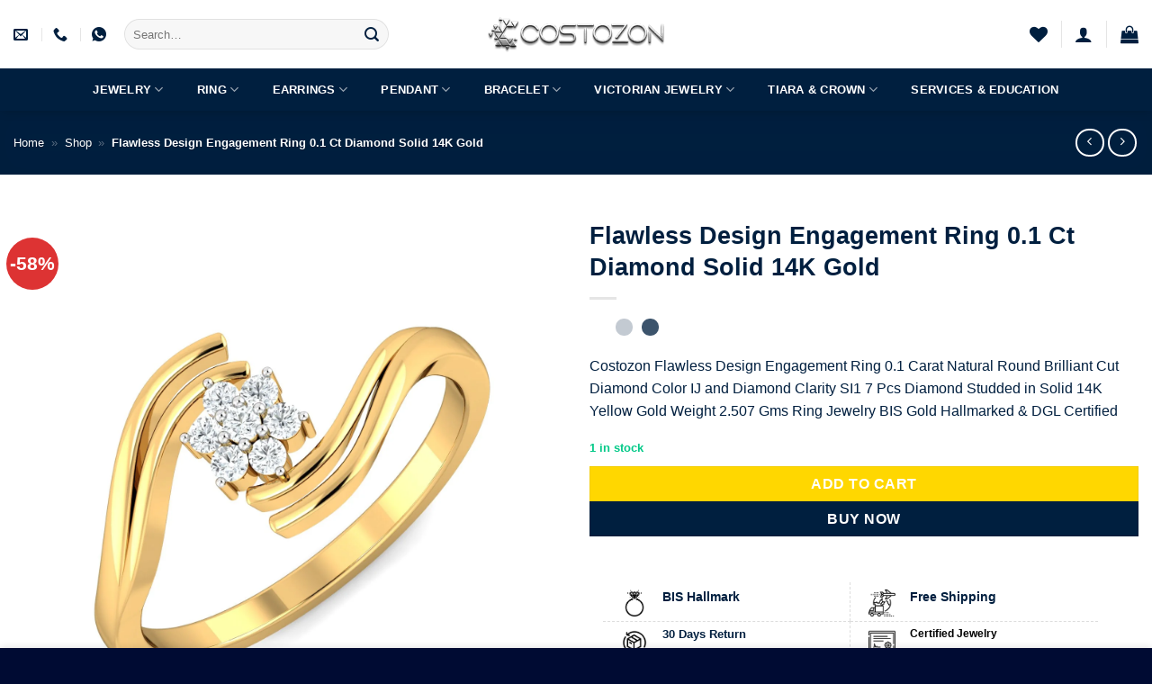

--- FILE ---
content_type: text/html; charset=UTF-8
request_url: https://www.costozon.com/shop/jewelry/ring/engagement-ring/flawless-design-engagement-ring-0-1-ct-diamond-solid-14k-gold/
body_size: 98726
content:
<!DOCTYPE html><html lang="en-US" class="loading-site no-js"><head><script data-no-optimize="1">var litespeed_docref=sessionStorage.getItem("litespeed_docref");litespeed_docref&&(Object.defineProperty(document,"referrer",{get:function(){return litespeed_docref}}),sessionStorage.removeItem("litespeed_docref"));</script> <meta charset="UTF-8" /><link rel="profile" href="http://gmpg.org/xfn/11" /><link rel="pingback" href="https://www.costozon.com/xmlrpc.php" /> <script type="litespeed/javascript">document.documentElement.className=document.documentElement.className+' yes-js js_active js'</script> <script type="litespeed/javascript">(function(html){html.className=html.className.replace(/\bno-js\b/,'js')})(document.documentElement)</script> <meta name='robots' content='index, follow, max-image-preview:large, max-snippet:-1, max-video-preview:-1' /><meta name="viewport" content="width=device-width, initial-scale=1" /><title>Flawless Design Engagement Ring 0.1 Ct Diamond Solid 14K Gold - Costozon</title><meta name="description" content="Costozon - Flawless Design Engagement Ring 0.1 Ct Diamond Solid 14K Gold" /><link rel="canonical" href="https://www.costozon.com/shop/jewelry/ring/engagement-ring/flawless-design-engagement-ring-0-1-ct-diamond-solid-14k-gold/" /><meta property="og:locale" content="en_US" /><meta property="og:type" content="article" /><meta property="og:title" content="Flawless Design Engagement Ring 0.1 Ct Diamond Solid 14K Gold - Costozon" /><meta property="og:description" content="Costozon - Flawless Design Engagement Ring 0.1 Ct Diamond Solid 14K Gold" /><meta property="og:url" content="https://www.costozon.com/shop/jewelry/ring/engagement-ring/flawless-design-engagement-ring-0-1-ct-diamond-solid-14k-gold/" /><meta property="og:site_name" content="Costozon" /><meta property="article:publisher" content="https://www.facebook.com/costozon/" /><meta property="article:modified_time" content="2025-04-16T10:56:49+00:00" /><meta property="og:image" content="https://www.costozon.com/wp-content/uploads/2023/01/CZDJRN1124-1Y.jpg" /><meta property="og:image:width" content="1500" /><meta property="og:image:height" content="1500" /><meta property="og:image:type" content="image/jpeg" /><meta name="twitter:card" content="summary_large_image" /><meta name="twitter:site" content="@costozon" /> <script type="application/ld+json" class="yoast-schema-graph">{"@context":"https://schema.org","@graph":[{"@type":"WebPage","@id":"https://www.costozon.com/shop/jewelry/ring/engagement-ring/flawless-design-engagement-ring-0-1-ct-diamond-solid-14k-gold/","url":"https://www.costozon.com/shop/jewelry/ring/engagement-ring/flawless-design-engagement-ring-0-1-ct-diamond-solid-14k-gold/","name":"Flawless Design Engagement Ring 0.1 Ct Diamond Solid 14K Gold - Costozon","isPartOf":{"@id":"https://www.costozon.com/#website"},"primaryImageOfPage":{"@id":"https://www.costozon.com/shop/jewelry/ring/engagement-ring/flawless-design-engagement-ring-0-1-ct-diamond-solid-14k-gold/#primaryimage"},"image":{"@id":"https://www.costozon.com/shop/jewelry/ring/engagement-ring/flawless-design-engagement-ring-0-1-ct-diamond-solid-14k-gold/#primaryimage"},"thumbnailUrl":"https://www.costozon.com/wp-content/uploads/2023/01/CZDJRN1124-1Y.jpg","datePublished":"2023-01-14T18:55:12+00:00","dateModified":"2025-04-16T10:56:49+00:00","description":"Costozon - Flawless Design Engagement Ring 0.1 Ct Diamond Solid 14K Gold","breadcrumb":{"@id":"https://www.costozon.com/shop/jewelry/ring/engagement-ring/flawless-design-engagement-ring-0-1-ct-diamond-solid-14k-gold/#breadcrumb"},"inLanguage":"en-US","potentialAction":[{"@type":"ReadAction","target":["https://www.costozon.com/shop/jewelry/ring/engagement-ring/flawless-design-engagement-ring-0-1-ct-diamond-solid-14k-gold/"]}]},{"@type":"ImageObject","inLanguage":"en-US","@id":"https://www.costozon.com/shop/jewelry/ring/engagement-ring/flawless-design-engagement-ring-0-1-ct-diamond-solid-14k-gold/#primaryimage","url":"https://www.costozon.com/wp-content/uploads/2023/01/CZDJRN1124-1Y.jpg","contentUrl":"https://www.costozon.com/wp-content/uploads/2023/01/CZDJRN1124-1Y.jpg","width":1500,"height":1500},{"@type":"BreadcrumbList","@id":"https://www.costozon.com/shop/jewelry/ring/engagement-ring/flawless-design-engagement-ring-0-1-ct-diamond-solid-14k-gold/#breadcrumb","itemListElement":[{"@type":"ListItem","position":1,"name":"Home","item":"https://www.costozon.com/"},{"@type":"ListItem","position":2,"name":"Shop","item":"https://www.costozon.com/shop/"},{"@type":"ListItem","position":3,"name":"Flawless Design Engagement Ring 0.1 Ct Diamond Solid 14K Gold"}]},{"@type":"WebSite","@id":"https://www.costozon.com/#website","url":"https://www.costozon.com/","name":"Costozon","description":"Diamond Jewelry Online Store with 10000+ Collections","publisher":{"@id":"https://www.costozon.com/#organization"},"potentialAction":[{"@type":"SearchAction","target":{"@type":"EntryPoint","urlTemplate":"https://www.costozon.com/?s={search_term_string}"},"query-input":{"@type":"PropertyValueSpecification","valueRequired":true,"valueName":"search_term_string"}}],"inLanguage":"en-US"},{"@type":"Organization","@id":"https://www.costozon.com/#organization","name":"Costozon","url":"https://www.costozon.com/","logo":{"@type":"ImageObject","inLanguage":"en-US","@id":"https://www.costozon.com/#/schema/logo/image/","url":"https://www.costozon.com/wp-content/uploads/2023/01/Logo_costozon_text-min.png","contentUrl":"https://www.costozon.com/wp-content/uploads/2023/01/Logo_costozon_text-min.png","width":4000,"height":742,"caption":"Costozon"},"image":{"@id":"https://www.costozon.com/#/schema/logo/image/"},"sameAs":["https://www.facebook.com/costozon/","https://x.com/costozon","https://www.instagram.com/costozon/","https://in.pinterest.com/costozon/","https://www.linkedin.com/company/costozon/"]}]}</script> <link rel='dns-prefetch' href='//www.googletagmanager.com' /><link rel='dns-prefetch' href='//fonts.googleapis.com' /><link href='https://fonts.gstatic.com' crossorigin rel='preconnect' /><link rel='prefetch' href='https://www.costozon.com/wp-content/themes/flatsome/assets/js/flatsome.js?ver=e2eddd6c228105dac048' /><link rel='prefetch' href='https://www.costozon.com/wp-content/themes/flatsome/assets/js/chunk.slider.js?ver=3.20.4' /><link rel='prefetch' href='https://www.costozon.com/wp-content/themes/flatsome/assets/js/chunk.popups.js?ver=3.20.4' /><link rel='prefetch' href='https://www.costozon.com/wp-content/themes/flatsome/assets/js/chunk.tooltips.js?ver=3.20.4' /><link rel='prefetch' href='https://www.costozon.com/wp-content/themes/flatsome/assets/js/woocommerce.js?ver=1c9be63d628ff7c3ff4c' /><link rel="alternate" type="application/rss+xml" title="Costozon &raquo; Feed" href="https://www.costozon.com/feed/" /><link rel="alternate" type="application/rss+xml" title="Costozon &raquo; Comments Feed" href="https://www.costozon.com/comments/feed/" /><link rel="alternate" type="application/rss+xml" title="Costozon &raquo; Flawless Design Engagement Ring 0.1 Ct Diamond Solid 14K Gold Comments Feed" href="https://www.costozon.com/shop/jewelry/ring/engagement-ring/flawless-design-engagement-ring-0-1-ct-diamond-solid-14k-gold/feed/" /><link rel="alternate" title="oEmbed (JSON)" type="application/json+oembed" href="https://www.costozon.com/wp-json/oembed/1.0/embed?url=https%3A%2F%2Fwww.costozon.com%2Fshop%2Fjewelry%2Fring%2Fengagement-ring%2Fflawless-design-engagement-ring-0-1-ct-diamond-solid-14k-gold%2F" /><link rel="alternate" title="oEmbed (XML)" type="text/xml+oembed" href="https://www.costozon.com/wp-json/oembed/1.0/embed?url=https%3A%2F%2Fwww.costozon.com%2Fshop%2Fjewelry%2Fring%2Fengagement-ring%2Fflawless-design-engagement-ring-0-1-ct-diamond-solid-14k-gold%2F&#038;format=xml" /><style id='wp-img-auto-sizes-contain-inline-css' type='text/css'>img:is([sizes=auto i],[sizes^="auto," i]){contain-intrinsic-size:3000px 1500px}
/*# sourceURL=wp-img-auto-sizes-contain-inline-css */</style><link data-optimized="2" rel="stylesheet" href="https://www.costozon.com/wp-content/litespeed/css/82571abc36cf6fe8fa0d0e41a42844df.css?ver=0efee" /><style id='wp-block-library-inline-css' type='text/css'>:root{--wp-block-synced-color:#7a00df;--wp-block-synced-color--rgb:122,0,223;--wp-bound-block-color:var(--wp-block-synced-color);--wp-editor-canvas-background:#ddd;--wp-admin-theme-color:#007cba;--wp-admin-theme-color--rgb:0,124,186;--wp-admin-theme-color-darker-10:#006ba1;--wp-admin-theme-color-darker-10--rgb:0,107,160.5;--wp-admin-theme-color-darker-20:#005a87;--wp-admin-theme-color-darker-20--rgb:0,90,135;--wp-admin-border-width-focus:2px}@media (min-resolution:192dpi){:root{--wp-admin-border-width-focus:1.5px}}.wp-element-button{cursor:pointer}:root .has-very-light-gray-background-color{background-color:#eee}:root .has-very-dark-gray-background-color{background-color:#313131}:root .has-very-light-gray-color{color:#eee}:root .has-very-dark-gray-color{color:#313131}:root .has-vivid-green-cyan-to-vivid-cyan-blue-gradient-background{background:linear-gradient(135deg,#00d084,#0693e3)}:root .has-purple-crush-gradient-background{background:linear-gradient(135deg,#34e2e4,#4721fb 50%,#ab1dfe)}:root .has-hazy-dawn-gradient-background{background:linear-gradient(135deg,#faaca8,#dad0ec)}:root .has-subdued-olive-gradient-background{background:linear-gradient(135deg,#fafae1,#67a671)}:root .has-atomic-cream-gradient-background{background:linear-gradient(135deg,#fdd79a,#004a59)}:root .has-nightshade-gradient-background{background:linear-gradient(135deg,#330968,#31cdcf)}:root .has-midnight-gradient-background{background:linear-gradient(135deg,#020381,#2874fc)}:root{--wp--preset--font-size--normal:16px;--wp--preset--font-size--huge:42px}.has-regular-font-size{font-size:1em}.has-larger-font-size{font-size:2.625em}.has-normal-font-size{font-size:var(--wp--preset--font-size--normal)}.has-huge-font-size{font-size:var(--wp--preset--font-size--huge)}.has-text-align-center{text-align:center}.has-text-align-left{text-align:left}.has-text-align-right{text-align:right}.has-fit-text{white-space:nowrap!important}#end-resizable-editor-section{display:none}.aligncenter{clear:both}.items-justified-left{justify-content:flex-start}.items-justified-center{justify-content:center}.items-justified-right{justify-content:flex-end}.items-justified-space-between{justify-content:space-between}.screen-reader-text{border:0;clip-path:inset(50%);height:1px;margin:-1px;overflow:hidden;padding:0;position:absolute;width:1px;word-wrap:normal!important}.screen-reader-text:focus{background-color:#ddd;clip-path:none;color:#444;display:block;font-size:1em;height:auto;left:5px;line-height:normal;padding:15px 23px 14px;text-decoration:none;top:5px;width:auto;z-index:100000}html :where(.has-border-color){border-style:solid}html :where([style*=border-top-color]){border-top-style:solid}html :where([style*=border-right-color]){border-right-style:solid}html :where([style*=border-bottom-color]){border-bottom-style:solid}html :where([style*=border-left-color]){border-left-style:solid}html :where([style*=border-width]){border-style:solid}html :where([style*=border-top-width]){border-top-style:solid}html :where([style*=border-right-width]){border-right-style:solid}html :where([style*=border-bottom-width]){border-bottom-style:solid}html :where([style*=border-left-width]){border-left-style:solid}html :where(img[class*=wp-image-]){height:auto;max-width:100%}:where(figure){margin:0 0 1em}html :where(.is-position-sticky){--wp-admin--admin-bar--position-offset:var(--wp-admin--admin-bar--height,0px)}@media screen and (max-width:600px){html :where(.is-position-sticky){--wp-admin--admin-bar--position-offset:0px}}

/*# sourceURL=wp-block-library-inline-css */</style><style id='yith-wcwl-main-inline-css' type='text/css'>:root { --rounded-corners-radius: 16px; --add-to-cart-rounded-corners-radius: 16px; --color-headers-background: #F4F4F4; --feedback-duration: 3s } 
 :root { --rounded-corners-radius: 16px; --add-to-cart-rounded-corners-radius: 16px; --color-headers-background: #F4F4F4; --feedback-duration: 3s } 
 :root { --rounded-corners-radius: 16px; --add-to-cart-rounded-corners-radius: 16px; --color-headers-background: #F4F4F4; --feedback-duration: 3s } 
 :root { --rounded-corners-radius: 16px; --add-to-cart-rounded-corners-radius: 16px; --color-headers-background: #F4F4F4; --feedback-duration: 3s } 
 :root { --rounded-corners-radius: 16px; --add-to-cart-rounded-corners-radius: 16px; --color-headers-background: #F4F4F4; --feedback-duration: 3s } 
 :root { --rounded-corners-radius: 16px; --add-to-cart-rounded-corners-radius: 16px; --color-headers-background: #F4F4F4; --feedback-duration: 3s } 
 :root { --rounded-corners-radius: 16px; --add-to-cart-rounded-corners-radius: 16px; --color-headers-background: #F4F4F4; --feedback-duration: 3s } 
 :root { --rounded-corners-radius: 16px; --add-to-cart-rounded-corners-radius: 16px; --color-headers-background: #F4F4F4; --feedback-duration: 3s } 
 :root { --rounded-corners-radius: 16px; --add-to-cart-rounded-corners-radius: 16px; --color-headers-background: #F4F4F4; --feedback-duration: 3s } 
 :root { --rounded-corners-radius: 16px; --add-to-cart-rounded-corners-radius: 16px; --color-headers-background: #F4F4F4; --feedback-duration: 3s } 
 :root { --rounded-corners-radius: 16px; --add-to-cart-rounded-corners-radius: 16px; --color-headers-background: #F4F4F4; --feedback-duration: 3s } 
/*# sourceURL=yith-wcwl-main-inline-css */</style><style id='global-styles-inline-css' type='text/css'>:root{--wp--preset--aspect-ratio--square: 1;--wp--preset--aspect-ratio--4-3: 4/3;--wp--preset--aspect-ratio--3-4: 3/4;--wp--preset--aspect-ratio--3-2: 3/2;--wp--preset--aspect-ratio--2-3: 2/3;--wp--preset--aspect-ratio--16-9: 16/9;--wp--preset--aspect-ratio--9-16: 9/16;--wp--preset--color--black: #000000;--wp--preset--color--cyan-bluish-gray: #abb8c3;--wp--preset--color--white: #ffffff;--wp--preset--color--pale-pink: #f78da7;--wp--preset--color--vivid-red: #cf2e2e;--wp--preset--color--luminous-vivid-orange: #ff6900;--wp--preset--color--luminous-vivid-amber: #fcb900;--wp--preset--color--light-green-cyan: #7bdcb5;--wp--preset--color--vivid-green-cyan: #00d084;--wp--preset--color--pale-cyan-blue: #8ed1fc;--wp--preset--color--vivid-cyan-blue: #0693e3;--wp--preset--color--vivid-purple: #9b51e0;--wp--preset--color--primary: #001f3f;--wp--preset--color--secondary: #ffd700;--wp--preset--color--success: #03c988;--wp--preset--color--alert: #ff2e63;--wp--preset--gradient--vivid-cyan-blue-to-vivid-purple: linear-gradient(135deg,rgb(6,147,227) 0%,rgb(155,81,224) 100%);--wp--preset--gradient--light-green-cyan-to-vivid-green-cyan: linear-gradient(135deg,rgb(122,220,180) 0%,rgb(0,208,130) 100%);--wp--preset--gradient--luminous-vivid-amber-to-luminous-vivid-orange: linear-gradient(135deg,rgb(252,185,0) 0%,rgb(255,105,0) 100%);--wp--preset--gradient--luminous-vivid-orange-to-vivid-red: linear-gradient(135deg,rgb(255,105,0) 0%,rgb(207,46,46) 100%);--wp--preset--gradient--very-light-gray-to-cyan-bluish-gray: linear-gradient(135deg,rgb(238,238,238) 0%,rgb(169,184,195) 100%);--wp--preset--gradient--cool-to-warm-spectrum: linear-gradient(135deg,rgb(74,234,220) 0%,rgb(151,120,209) 20%,rgb(207,42,186) 40%,rgb(238,44,130) 60%,rgb(251,105,98) 80%,rgb(254,248,76) 100%);--wp--preset--gradient--blush-light-purple: linear-gradient(135deg,rgb(255,206,236) 0%,rgb(152,150,240) 100%);--wp--preset--gradient--blush-bordeaux: linear-gradient(135deg,rgb(254,205,165) 0%,rgb(254,45,45) 50%,rgb(107,0,62) 100%);--wp--preset--gradient--luminous-dusk: linear-gradient(135deg,rgb(255,203,112) 0%,rgb(199,81,192) 50%,rgb(65,88,208) 100%);--wp--preset--gradient--pale-ocean: linear-gradient(135deg,rgb(255,245,203) 0%,rgb(182,227,212) 50%,rgb(51,167,181) 100%);--wp--preset--gradient--electric-grass: linear-gradient(135deg,rgb(202,248,128) 0%,rgb(113,206,126) 100%);--wp--preset--gradient--midnight: linear-gradient(135deg,rgb(2,3,129) 0%,rgb(40,116,252) 100%);--wp--preset--font-size--small: 13px;--wp--preset--font-size--medium: 20px;--wp--preset--font-size--large: 36px;--wp--preset--font-size--x-large: 42px;--wp--preset--spacing--20: 0.44rem;--wp--preset--spacing--30: 0.67rem;--wp--preset--spacing--40: 1rem;--wp--preset--spacing--50: 1.5rem;--wp--preset--spacing--60: 2.25rem;--wp--preset--spacing--70: 3.38rem;--wp--preset--spacing--80: 5.06rem;--wp--preset--shadow--natural: 6px 6px 9px rgba(0, 0, 0, 0.2);--wp--preset--shadow--deep: 12px 12px 50px rgba(0, 0, 0, 0.4);--wp--preset--shadow--sharp: 6px 6px 0px rgba(0, 0, 0, 0.2);--wp--preset--shadow--outlined: 6px 6px 0px -3px rgb(255, 255, 255), 6px 6px rgb(0, 0, 0);--wp--preset--shadow--crisp: 6px 6px 0px rgb(0, 0, 0);}:where(body) { margin: 0; }.wp-site-blocks > .alignleft { float: left; margin-right: 2em; }.wp-site-blocks > .alignright { float: right; margin-left: 2em; }.wp-site-blocks > .aligncenter { justify-content: center; margin-left: auto; margin-right: auto; }:where(.is-layout-flex){gap: 0.5em;}:where(.is-layout-grid){gap: 0.5em;}.is-layout-flow > .alignleft{float: left;margin-inline-start: 0;margin-inline-end: 2em;}.is-layout-flow > .alignright{float: right;margin-inline-start: 2em;margin-inline-end: 0;}.is-layout-flow > .aligncenter{margin-left: auto !important;margin-right: auto !important;}.is-layout-constrained > .alignleft{float: left;margin-inline-start: 0;margin-inline-end: 2em;}.is-layout-constrained > .alignright{float: right;margin-inline-start: 2em;margin-inline-end: 0;}.is-layout-constrained > .aligncenter{margin-left: auto !important;margin-right: auto !important;}.is-layout-constrained > :where(:not(.alignleft):not(.alignright):not(.alignfull)){margin-left: auto !important;margin-right: auto !important;}body .is-layout-flex{display: flex;}.is-layout-flex{flex-wrap: wrap;align-items: center;}.is-layout-flex > :is(*, div){margin: 0;}body .is-layout-grid{display: grid;}.is-layout-grid > :is(*, div){margin: 0;}body{padding-top: 0px;padding-right: 0px;padding-bottom: 0px;padding-left: 0px;}a:where(:not(.wp-element-button)){text-decoration: none;}:root :where(.wp-element-button, .wp-block-button__link){background-color: #32373c;border-width: 0;color: #fff;font-family: inherit;font-size: inherit;font-style: inherit;font-weight: inherit;letter-spacing: inherit;line-height: inherit;padding-top: calc(0.667em + 2px);padding-right: calc(1.333em + 2px);padding-bottom: calc(0.667em + 2px);padding-left: calc(1.333em + 2px);text-decoration: none;text-transform: inherit;}.has-black-color{color: var(--wp--preset--color--black) !important;}.has-cyan-bluish-gray-color{color: var(--wp--preset--color--cyan-bluish-gray) !important;}.has-white-color{color: var(--wp--preset--color--white) !important;}.has-pale-pink-color{color: var(--wp--preset--color--pale-pink) !important;}.has-vivid-red-color{color: var(--wp--preset--color--vivid-red) !important;}.has-luminous-vivid-orange-color{color: var(--wp--preset--color--luminous-vivid-orange) !important;}.has-luminous-vivid-amber-color{color: var(--wp--preset--color--luminous-vivid-amber) !important;}.has-light-green-cyan-color{color: var(--wp--preset--color--light-green-cyan) !important;}.has-vivid-green-cyan-color{color: var(--wp--preset--color--vivid-green-cyan) !important;}.has-pale-cyan-blue-color{color: var(--wp--preset--color--pale-cyan-blue) !important;}.has-vivid-cyan-blue-color{color: var(--wp--preset--color--vivid-cyan-blue) !important;}.has-vivid-purple-color{color: var(--wp--preset--color--vivid-purple) !important;}.has-primary-color{color: var(--wp--preset--color--primary) !important;}.has-secondary-color{color: var(--wp--preset--color--secondary) !important;}.has-success-color{color: var(--wp--preset--color--success) !important;}.has-alert-color{color: var(--wp--preset--color--alert) !important;}.has-black-background-color{background-color: var(--wp--preset--color--black) !important;}.has-cyan-bluish-gray-background-color{background-color: var(--wp--preset--color--cyan-bluish-gray) !important;}.has-white-background-color{background-color: var(--wp--preset--color--white) !important;}.has-pale-pink-background-color{background-color: var(--wp--preset--color--pale-pink) !important;}.has-vivid-red-background-color{background-color: var(--wp--preset--color--vivid-red) !important;}.has-luminous-vivid-orange-background-color{background-color: var(--wp--preset--color--luminous-vivid-orange) !important;}.has-luminous-vivid-amber-background-color{background-color: var(--wp--preset--color--luminous-vivid-amber) !important;}.has-light-green-cyan-background-color{background-color: var(--wp--preset--color--light-green-cyan) !important;}.has-vivid-green-cyan-background-color{background-color: var(--wp--preset--color--vivid-green-cyan) !important;}.has-pale-cyan-blue-background-color{background-color: var(--wp--preset--color--pale-cyan-blue) !important;}.has-vivid-cyan-blue-background-color{background-color: var(--wp--preset--color--vivid-cyan-blue) !important;}.has-vivid-purple-background-color{background-color: var(--wp--preset--color--vivid-purple) !important;}.has-primary-background-color{background-color: var(--wp--preset--color--primary) !important;}.has-secondary-background-color{background-color: var(--wp--preset--color--secondary) !important;}.has-success-background-color{background-color: var(--wp--preset--color--success) !important;}.has-alert-background-color{background-color: var(--wp--preset--color--alert) !important;}.has-black-border-color{border-color: var(--wp--preset--color--black) !important;}.has-cyan-bluish-gray-border-color{border-color: var(--wp--preset--color--cyan-bluish-gray) !important;}.has-white-border-color{border-color: var(--wp--preset--color--white) !important;}.has-pale-pink-border-color{border-color: var(--wp--preset--color--pale-pink) !important;}.has-vivid-red-border-color{border-color: var(--wp--preset--color--vivid-red) !important;}.has-luminous-vivid-orange-border-color{border-color: var(--wp--preset--color--luminous-vivid-orange) !important;}.has-luminous-vivid-amber-border-color{border-color: var(--wp--preset--color--luminous-vivid-amber) !important;}.has-light-green-cyan-border-color{border-color: var(--wp--preset--color--light-green-cyan) !important;}.has-vivid-green-cyan-border-color{border-color: var(--wp--preset--color--vivid-green-cyan) !important;}.has-pale-cyan-blue-border-color{border-color: var(--wp--preset--color--pale-cyan-blue) !important;}.has-vivid-cyan-blue-border-color{border-color: var(--wp--preset--color--vivid-cyan-blue) !important;}.has-vivid-purple-border-color{border-color: var(--wp--preset--color--vivid-purple) !important;}.has-primary-border-color{border-color: var(--wp--preset--color--primary) !important;}.has-secondary-border-color{border-color: var(--wp--preset--color--secondary) !important;}.has-success-border-color{border-color: var(--wp--preset--color--success) !important;}.has-alert-border-color{border-color: var(--wp--preset--color--alert) !important;}.has-vivid-cyan-blue-to-vivid-purple-gradient-background{background: var(--wp--preset--gradient--vivid-cyan-blue-to-vivid-purple) !important;}.has-light-green-cyan-to-vivid-green-cyan-gradient-background{background: var(--wp--preset--gradient--light-green-cyan-to-vivid-green-cyan) !important;}.has-luminous-vivid-amber-to-luminous-vivid-orange-gradient-background{background: var(--wp--preset--gradient--luminous-vivid-amber-to-luminous-vivid-orange) !important;}.has-luminous-vivid-orange-to-vivid-red-gradient-background{background: var(--wp--preset--gradient--luminous-vivid-orange-to-vivid-red) !important;}.has-very-light-gray-to-cyan-bluish-gray-gradient-background{background: var(--wp--preset--gradient--very-light-gray-to-cyan-bluish-gray) !important;}.has-cool-to-warm-spectrum-gradient-background{background: var(--wp--preset--gradient--cool-to-warm-spectrum) !important;}.has-blush-light-purple-gradient-background{background: var(--wp--preset--gradient--blush-light-purple) !important;}.has-blush-bordeaux-gradient-background{background: var(--wp--preset--gradient--blush-bordeaux) !important;}.has-luminous-dusk-gradient-background{background: var(--wp--preset--gradient--luminous-dusk) !important;}.has-pale-ocean-gradient-background{background: var(--wp--preset--gradient--pale-ocean) !important;}.has-electric-grass-gradient-background{background: var(--wp--preset--gradient--electric-grass) !important;}.has-midnight-gradient-background{background: var(--wp--preset--gradient--midnight) !important;}.has-small-font-size{font-size: var(--wp--preset--font-size--small) !important;}.has-medium-font-size{font-size: var(--wp--preset--font-size--medium) !important;}.has-large-font-size{font-size: var(--wp--preset--font-size--large) !important;}.has-x-large-font-size{font-size: var(--wp--preset--font-size--x-large) !important;}
/*# sourceURL=global-styles-inline-css */</style><style id='woocommerce-inline-inline-css' type='text/css'>.woocommerce form .form-row .required { visibility: visible; }
/*# sourceURL=woocommerce-inline-inline-css */</style><style id='flatsome-main-inline-css' type='text/css'>@font-face {
				font-family: "fl-icons";
				font-display: block;
				src: url(https://www.costozon.com/wp-content/themes/flatsome/assets/css/icons/fl-icons.eot?v=3.20.4);
				src:
					url(https://www.costozon.com/wp-content/themes/flatsome/assets/css/icons/fl-icons.eot#iefix?v=3.20.4) format("embedded-opentype"),
					url(https://www.costozon.com/wp-content/themes/flatsome/assets/css/icons/fl-icons.woff2?v=3.20.4) format("woff2"),
					url(https://www.costozon.com/wp-content/themes/flatsome/assets/css/icons/fl-icons.ttf?v=3.20.4) format("truetype"),
					url(https://www.costozon.com/wp-content/themes/flatsome/assets/css/icons/fl-icons.woff?v=3.20.4) format("woff"),
					url(https://www.costozon.com/wp-content/themes/flatsome/assets/css/icons/fl-icons.svg?v=3.20.4#fl-icons) format("svg");
			}
/*# sourceURL=flatsome-main-inline-css */</style> <script type="litespeed/javascript">window._nslDOMReady=(function(){const executedCallbacks=new Set();return function(callback){if(executedCallbacks.has(callback))return;const wrappedCallback=function(){if(executedCallbacks.has(callback))return;executedCallbacks.add(callback);callback()};if(document.readyState==="complete"||document.readyState==="interactive"){wrappedCallback()}else{document.addEventListener("DOMContentLiteSpeedLoaded",wrappedCallback)}}})()</script><script type="litespeed/javascript" data-src="https://www.costozon.com/wp-includes/js/jquery/jquery.min.js" id="jquery-core-js"></script> <script id="wc-single-product-js-extra" type="litespeed/javascript">var wc_single_product_params={"i18n_required_rating_text":"Please select a rating","i18n_rating_options":["1 of 5 stars","2 of 5 stars","3 of 5 stars","4 of 5 stars","5 of 5 stars"],"i18n_product_gallery_trigger_text":"View full-screen image gallery","review_rating_required":"yes","flexslider":{"rtl":!1,"animation":"slide","smoothHeight":!0,"directionNav":!1,"controlNav":"thumbnails","slideshow":!1,"animationSpeed":500,"animationLoop":!1,"allowOneSlide":!1},"zoom_enabled":"","zoom_options":[],"photoswipe_enabled":"","photoswipe_options":{"shareEl":!1,"closeOnScroll":!1,"history":!1,"hideAnimationDuration":0,"showAnimationDuration":0},"flexslider_enabled":""}</script> <script id="WCPAY_ASSETS-js-extra" type="litespeed/javascript">var wcpayAssets={"url":"https://www.costozon.com/wp-content/plugins/woocommerce-payments/dist/"}</script> 
 <script type="litespeed/javascript" data-src="https://www.googletagmanager.com/gtag/js?id=G-N2HL1HPC64" id="google_gtagjs-js"></script> <script id="google_gtagjs-js-after" type="litespeed/javascript">window.dataLayer=window.dataLayer||[];function gtag(){dataLayer.push(arguments)}
gtag("set","linker",{"domains":["www.costozon.com"]});gtag("js",new Date());gtag("set","developer_id.dZTNiMT",!0);gtag("config","G-N2HL1HPC64")</script> <link rel="https://api.w.org/" href="https://www.costozon.com/wp-json/" /><link rel="alternate" title="JSON" type="application/json" href="https://www.costozon.com/wp-json/wp/v2/product/1694" /><link rel="EditURI" type="application/rsd+xml" title="RSD" href="https://www.costozon.com/xmlrpc.php?rsd" /><meta name="generator" content="WordPress 6.9" /><meta name="generator" content="WooCommerce 10.4.3" /><link rel='shortlink' href='https://www.costozon.com/?p=1694' /><meta name="generator" content="Site Kit by Google 1.168.0" /><script type="litespeed/javascript">function expand(param){param.style.display=(param.style.display=="none")?"block":"none"}
function read_toggle(id,more,less){el=document.getElementById("readlink"+id);el.innerHTML=(el.innerHTML==more)?less:more;expand(document.getElementById("read"+id))}</script><meta name="google-site-verification" content="5oiDRmr085M1UsSbUR8_WIB_L8v8u8X5CqYfJa_xwhc" />
<noscript><style>.woocommerce-product-gallery{ opacity: 1 !important; }</style></noscript><link rel="icon" href="https://www.costozon.com/wp-content/uploads/2023/01/cropped-Logo_silver_costozon_1-32x32.png" sizes="32x32" /><link rel="icon" href="https://www.costozon.com/wp-content/uploads/2023/01/cropped-Logo_silver_costozon_1-192x192.png" sizes="192x192" /><link rel="apple-touch-icon" href="https://www.costozon.com/wp-content/uploads/2023/01/cropped-Logo_silver_costozon_1-180x180.png" /><meta name="msapplication-TileImage" content="https://www.costozon.com/wp-content/uploads/2023/01/cropped-Logo_silver_costozon_1-270x270.png" /><style type="text/css">*[id^='readlink'] {
 font-weight: normal;
 color: #000000;
 background: #ffffff;
 padding: 0px;
 border-bottom: 1px solid #000000;
 -webkit-box-shadow: none !important;
 box-shadow: none !important;
 -webkit-transition: none !important;
}

*[id^='readlink']:hover {
 font-weight: normal;
 color: #191919;
 padding: 0px;
 border-bottom: 1px solid #000000;
}

*[id^='readlink']:focus {
 outline: none;
 color: #000000;
}</style><style type="text/css">div.nsl-container[data-align="left"] {
    text-align: left;
}

div.nsl-container[data-align="center"] {
    text-align: center;
}

div.nsl-container[data-align="right"] {
    text-align: right;
}


div.nsl-container div.nsl-container-buttons a[data-plugin="nsl"] {
    text-decoration: none;
    box-shadow: none;
    border: 0;
}

div.nsl-container .nsl-container-buttons {
    display: flex;
    padding: 5px 0;
}

div.nsl-container.nsl-container-block .nsl-container-buttons {
    display: inline-grid;
    grid-template-columns: minmax(145px, auto);
}

div.nsl-container-block-fullwidth .nsl-container-buttons {
    flex-flow: column;
    align-items: center;
}

div.nsl-container-block-fullwidth .nsl-container-buttons a,
div.nsl-container-block .nsl-container-buttons a {
    flex: 1 1 auto;
    display: block;
    margin: 5px 0;
    width: 100%;
}

div.nsl-container-inline {
    margin: -5px;
    text-align: left;
}

div.nsl-container-inline .nsl-container-buttons {
    justify-content: center;
    flex-wrap: wrap;
}

div.nsl-container-inline .nsl-container-buttons a {
    margin: 5px;
    display: inline-block;
}

div.nsl-container-grid .nsl-container-buttons {
    flex-flow: row;
    align-items: center;
    flex-wrap: wrap;
}

div.nsl-container-grid .nsl-container-buttons a {
    flex: 1 1 auto;
    display: block;
    margin: 5px;
    max-width: 280px;
    width: 100%;
}

@media only screen and (min-width: 650px) {
    div.nsl-container-grid .nsl-container-buttons a {
        width: auto;
    }
}

div.nsl-container .nsl-button {
    cursor: pointer;
    vertical-align: top;
    border-radius: 4px;
}

div.nsl-container .nsl-button-default {
    color: #fff;
    display: flex;
}

div.nsl-container .nsl-button-icon {
    display: inline-block;
}

div.nsl-container .nsl-button-svg-container {
    flex: 0 0 auto;
    padding: 8px;
    display: flex;
    align-items: center;
}

div.nsl-container svg {
    height: 24px;
    width: 24px;
    vertical-align: top;
}

div.nsl-container .nsl-button-default div.nsl-button-label-container {
    margin: 0 24px 0 12px;
    padding: 10px 0;
    font-family: Helvetica, Arial, sans-serif;
    font-size: 16px;
    line-height: 20px;
    letter-spacing: .25px;
    overflow: hidden;
    text-align: center;
    text-overflow: clip;
    white-space: nowrap;
    flex: 1 1 auto;
    -webkit-font-smoothing: antialiased;
    -moz-osx-font-smoothing: grayscale;
    text-transform: none;
    display: inline-block;
}

div.nsl-container .nsl-button-google[data-skin="light"] {
    box-shadow: inset 0 0 0 1px #747775;
    color: #1f1f1f;
}

div.nsl-container .nsl-button-google[data-skin="dark"] {
    box-shadow: inset 0 0 0 1px #8E918F;
    color: #E3E3E3;
}

div.nsl-container .nsl-button-google[data-skin="neutral"] {
    color: #1F1F1F;
}

div.nsl-container .nsl-button-google div.nsl-button-label-container {
    font-family: "Roboto Medium", Roboto, Helvetica, Arial, sans-serif;
}

div.nsl-container .nsl-button-apple .nsl-button-svg-container {
    padding: 0 6px;
}

div.nsl-container .nsl-button-apple .nsl-button-svg-container svg {
    height: 40px;
    width: auto;
}

div.nsl-container .nsl-button-apple[data-skin="light"] {
    color: #000;
    box-shadow: 0 0 0 1px #000;
}

div.nsl-container .nsl-button-facebook[data-skin="white"] {
    color: #000;
    box-shadow: inset 0 0 0 1px #000;
}

div.nsl-container .nsl-button-facebook[data-skin="light"] {
    color: #1877F2;
    box-shadow: inset 0 0 0 1px #1877F2;
}

div.nsl-container .nsl-button-spotify[data-skin="white"] {
    color: #191414;
    box-shadow: inset 0 0 0 1px #191414;
}

div.nsl-container .nsl-button-apple div.nsl-button-label-container {
    font-size: 17px;
    font-family: -apple-system, BlinkMacSystemFont, "Segoe UI", Roboto, Helvetica, Arial, sans-serif, "Apple Color Emoji", "Segoe UI Emoji", "Segoe UI Symbol";
}

div.nsl-container .nsl-button-slack div.nsl-button-label-container {
    font-size: 17px;
    font-family: -apple-system, BlinkMacSystemFont, "Segoe UI", Roboto, Helvetica, Arial, sans-serif, "Apple Color Emoji", "Segoe UI Emoji", "Segoe UI Symbol";
}

div.nsl-container .nsl-button-slack[data-skin="light"] {
    color: #000000;
    box-shadow: inset 0 0 0 1px #DDDDDD;
}

div.nsl-container .nsl-button-tiktok[data-skin="light"] {
    color: #161823;
    box-shadow: 0 0 0 1px rgba(22, 24, 35, 0.12);
}


div.nsl-container .nsl-button-kakao {
    color: rgba(0, 0, 0, 0.85);
}

.nsl-clear {
    clear: both;
}

.nsl-container {
    clear: both;
}

.nsl-disabled-provider .nsl-button {
    filter: grayscale(1);
    opacity: 0.8;
}

/*Button align start*/

div.nsl-container-inline[data-align="left"] .nsl-container-buttons {
    justify-content: flex-start;
}

div.nsl-container-inline[data-align="center"] .nsl-container-buttons {
    justify-content: center;
}

div.nsl-container-inline[data-align="right"] .nsl-container-buttons {
    justify-content: flex-end;
}


div.nsl-container-grid[data-align="left"] .nsl-container-buttons {
    justify-content: flex-start;
}

div.nsl-container-grid[data-align="center"] .nsl-container-buttons {
    justify-content: center;
}

div.nsl-container-grid[data-align="right"] .nsl-container-buttons {
    justify-content: flex-end;
}

div.nsl-container-grid[data-align="space-around"] .nsl-container-buttons {
    justify-content: space-around;
}

div.nsl-container-grid[data-align="space-between"] .nsl-container-buttons {
    justify-content: space-between;
}

/* Button align end*/

/* Redirect */

#nsl-redirect-overlay {
    display: flex;
    flex-direction: column;
    justify-content: center;
    align-items: center;
    position: fixed;
    z-index: 1000000;
    left: 0;
    top: 0;
    width: 100%;
    height: 100%;
    backdrop-filter: blur(1px);
    background-color: RGBA(0, 0, 0, .32);;
}

#nsl-redirect-overlay-container {
    display: flex;
    flex-direction: column;
    justify-content: center;
    align-items: center;
    background-color: white;
    padding: 30px;
    border-radius: 10px;
}

#nsl-redirect-overlay-spinner {
    content: '';
    display: block;
    margin: 20px;
    border: 9px solid RGBA(0, 0, 0, .6);
    border-top: 9px solid #fff;
    border-radius: 50%;
    box-shadow: inset 0 0 0 1px RGBA(0, 0, 0, .6), 0 0 0 1px RGBA(0, 0, 0, .6);
    width: 40px;
    height: 40px;
    animation: nsl-loader-spin 2s linear infinite;
}

@keyframes nsl-loader-spin {
    0% {
        transform: rotate(0deg)
    }
    to {
        transform: rotate(360deg)
    }
}

#nsl-redirect-overlay-title {
    font-family: -apple-system, BlinkMacSystemFont, "Segoe UI", Roboto, Oxygen-Sans, Ubuntu, Cantarell, "Helvetica Neue", sans-serif;
    font-size: 18px;
    font-weight: bold;
    color: #3C434A;
}

#nsl-redirect-overlay-text {
    font-family: -apple-system, BlinkMacSystemFont, "Segoe UI", Roboto, Oxygen-Sans, Ubuntu, Cantarell, "Helvetica Neue", sans-serif;
    text-align: center;
    font-size: 14px;
    color: #3C434A;
}

/* Redirect END*/</style><style type="text/css">/* Notice fallback */
#nsl-notices-fallback {
    position: fixed;
    right: 10px;
    top: 10px;
    z-index: 10000;
}

.admin-bar #nsl-notices-fallback {
    top: 42px;
}

#nsl-notices-fallback > div {
    position: relative;
    background: #fff;
    border-left: 4px solid #fff;
    box-shadow: 0 1px 1px 0 rgba(0, 0, 0, .1);
    margin: 5px 15px 2px;
    padding: 1px 20px;
}

#nsl-notices-fallback > div.error {
    display: block;
    border-left-color: #dc3232;
}

#nsl-notices-fallback > div.updated {
    display: block;
    border-left-color: #46b450;
}

#nsl-notices-fallback p {
    margin: .5em 0;
    padding: 2px;
}

#nsl-notices-fallback > div:after {
    position: absolute;
    right: 5px;
    top: 5px;
    content: '\00d7';
    display: block;
    height: 16px;
    width: 16px;
    line-height: 16px;
    text-align: center;
    font-size: 20px;
    cursor: pointer;
}</style><style id="custom-css" type="text/css">:root {--primary-color: #001f3f;--fs-color-primary: #001f3f;--fs-color-secondary: #ffd700;--fs-color-success: #03c988;--fs-color-alert: #ff2e63;--fs-color-base: #001f3f;--fs-experimental-link-color: #001f3f;--fs-experimental-link-color-hover: #001f3f;}.tooltipster-base {--tooltip-color: #fff;--tooltip-bg-color: #000000;}.off-canvas-right .mfp-content, .off-canvas-left .mfp-content {--drawer-width: 300px;}.off-canvas .mfp-content.off-canvas-cart {--drawer-width: 360px;}.container-width, .full-width .ubermenu-nav, .container, .row{max-width: 1570px}.row.row-collapse{max-width: 1540px}.row.row-small{max-width: 1562.5px}.row.row-large{max-width: 1600px}.header-main{height: 76px}#logo img{max-height: 76px}#logo{width:200px;}.header-bottom{min-height: 33px}.header-top{min-height: 30px}.transparent .header-main{height: 90px}.transparent #logo img{max-height: 90px}.has-transparent + .page-title:first-of-type,.has-transparent + #main > .page-title,.has-transparent + #main > div > .page-title,.has-transparent + #main .page-header-wrapper:first-of-type .page-title{padding-top: 140px;}.header.show-on-scroll,.stuck .header-main{height:53px!important}.stuck #logo img{max-height: 53px!important}.search-form{ width: 60%;}.header-bg-color {background-color: rgba(255,255,255,0.9)}.header-bottom {background-color: #001f3f}.top-bar-nav > li > a{line-height: 16px }.header-main .nav > li > a{line-height: 16px }.stuck .header-main .nav > li > a{line-height: 20px }.header-bottom-nav > li > a{line-height: 47px }@media (max-width: 549px) {.header-main{height: 47px}#logo img{max-height: 47px}}.nav-dropdown-has-arrow.nav-dropdown-has-border li.has-dropdown:before{border-bottom-color: #FFFFFF;}.nav .nav-dropdown{border-color: #FFFFFF }.nav-dropdown{font-size:100%}.nav-dropdown-has-arrow li.has-dropdown:after{border-bottom-color: #FFFFFF;}.nav .nav-dropdown{background-color: #FFFFFF}.header-top{background-color:#dd3333!important;}h1,h2,h3,h4,h5,h6,.heading-font{color: #001f3f;}body{font-size: 100%;}body{font-family: Lato, sans-serif;}body {font-weight: 400;font-style: normal;}.nav > li > a {font-family: Lato, sans-serif;}.mobile-sidebar-levels-2 .nav > li > ul > li > a {font-family: Lato, sans-serif;}.nav > li > a,.mobile-sidebar-levels-2 .nav > li > ul > li > a {font-weight: 700;font-style: normal;}h1,h2,h3,h4,h5,h6,.heading-font, .off-canvas-center .nav-sidebar.nav-vertical > li > a{font-family: Lato, sans-serif;}h1,h2,h3,h4,h5,h6,.heading-font,.banner h1,.banner h2 {font-weight: 700;font-style: normal;}.alt-font{font-family: "Dancing Script", sans-serif;}.alt-font {font-weight: 400!important;font-style: normal!important;}.header:not(.transparent) .header-nav-main.nav > li > a {color: #001f3f;}.header:not(.transparent) .header-nav-main.nav > li > a:hover,.header:not(.transparent) .header-nav-main.nav > li.active > a,.header:not(.transparent) .header-nav-main.nav > li.current > a,.header:not(.transparent) .header-nav-main.nav > li > a.active,.header:not(.transparent) .header-nav-main.nav > li > a.current{color: #ffd700;}.header-nav-main.nav-line-bottom > li > a:before,.header-nav-main.nav-line-grow > li > a:before,.header-nav-main.nav-line > li > a:before,.header-nav-main.nav-box > li > a:hover,.header-nav-main.nav-box > li.active > a,.header-nav-main.nav-pills > li > a:hover,.header-nav-main.nav-pills > li.active > a{color:#FFF!important;background-color: #ffd700;}.header:not(.transparent) .header-bottom-nav.nav > li > a{color: #ffffff;}.shop-page-title.featured-title .title-overlay{background-color: rgba(0,31,63,0.84);}.has-equal-box-heights .box-image {padding-top: 100%;}.badge-inner.on-sale{background-color: #dd3333}.price del, .product_list_widget del, del .woocommerce-Price-amount { color: #000000; }ins .woocommerce-Price-amount { color: #dd3333; }.shop-page-title.featured-title .title-bg{ background-image: url(https://www.costozon.com/wp-content/uploads/2023/01/CZDJRN1124-1Y.jpg)!important;}@media screen and (min-width: 550px){.products .box-vertical .box-image{min-width: 300px!important;width: 300px!important;}}.header-main .social-icons,.header-main .cart-icon strong,.header-main .menu-title,.header-main .header-button > .button.is-outline,.header-main .nav > li > a > i:not(.icon-angle-down){color: #001f3f!important;}.header-main .header-button > .button.is-outline,.header-main .cart-icon strong:after,.header-main .cart-icon strong{border-color: #001f3f!important;}.header-main .header-button > .button:not(.is-outline){background-color: #001f3f!important;}.header-main .current-dropdown .cart-icon strong,.header-main .header-button > .button:hover,.header-main .header-button > .button:hover i,.header-main .header-button > .button:hover span{color:#FFF!important;}.header-main .menu-title:hover,.header-main .social-icons a:hover,.header-main .header-button > .button.is-outline:hover,.header-main .nav > li > a:hover > i:not(.icon-angle-down){color: #ffd700!important;}.header-main .current-dropdown .cart-icon strong,.header-main .header-button > .button:hover{background-color: #ffd700!important;}.header-main .current-dropdown .cart-icon strong:after,.header-main .current-dropdown .cart-icon strong,.header-main .header-button > .button:hover{border-color: #ffd700!important;}.footer-1{background-color: #fdfdfd}.footer-2{background-color: #c0c0c0}.absolute-footer, html{background-color: #000b33}button[name='update_cart'] { display: none; }.nav-vertical-fly-out > li + li {border-top-width: 1px; border-top-style: solid;}.label-new.menu-item > a:after{content:"New";}.label-hot.menu-item > a:after{content:"Hot";}.label-sale.menu-item > a:after{content:"Sale";}.label-popular.menu-item > a:after{content:"Popular";}</style><style id="flatsome-swatches-css">.variations_form .ux-swatch.selected {box-shadow: 0 0 0 2px var(--fs-color-secondary);}.ux-swatches-in-loop .ux-swatch.selected {box-shadow: 0 0 0 2px var(--fs-color-secondary);}</style><style id="flatsome-variation-images-css">.ux-additional-variation-images-thumbs-placeholder {max-height: 0;opacity: 0;visibility: hidden;transition: visibility .1s, opacity .1s, max-height .2s ease-out;}.ux-additional-variation-images-thumbs-placeholder--visible {max-height: 1000px;opacity: 1;visibility: visible;transition: visibility .2s, opacity .2s, max-height .1s ease-in;}</style><style id='dashicons-inline-css' type='text/css'>[data-font="Dashicons"]:before {font-family: 'Dashicons' !important;content: attr(data-icon) !important;speak: none !important;font-weight: normal !important;font-variant: normal !important;text-transform: none !important;line-height: 1 !important;font-style: normal !important;-webkit-font-smoothing: antialiased !important;-moz-osx-font-smoothing: grayscale !important;}
/*# sourceURL=dashicons-inline-css */</style></head><body class="wp-singular product-template-default single single-product postid-1694 wp-theme-flatsome theme-flatsome woocommerce woocommerce-page woocommerce-no-js header-shadow lightbox nav-dropdown-has-arrow nav-dropdown-has-shadow nav-dropdown-has-border parallax-mobile mobile-submenu-toggle has-lightbox"><a class="skip-link screen-reader-text" href="#main">Skip to content</a><div id="wrapper"><header id="header" class="header header-full-width has-sticky sticky-shrink"><div class="header-wrapper"><div id="masthead" class="header-main show-logo-center"><div class="header-inner flex-row container logo-center medium-logo-center" role="navigation"><div id="logo" class="flex-col logo"><a href="https://www.costozon.com/" title="Costozon - Diamond Jewelry Online Store with 10000+ Collections" rel="home">
<img data-lazyloaded="1" src="[data-uri]" width="300" height="66" data-src="https://www.costozon.com/wp-content/uploads/2024/04/Costozon-light-logo-300.webp" class="header_logo header-logo" alt="Costozon"/><img data-lazyloaded="1" src="[data-uri]" width="300" height="66" data-src="https://www.costozon.com/wp-content/uploads/2024/04/Costozon-light-logo-300.webp" class="header-logo-dark" alt="Costozon"/></a></div><div class="flex-col show-for-medium flex-left"><ul class="mobile-nav nav nav-left "><li class="nav-icon has-icon">
<a href="#" class="is-small" data-open="#main-menu" data-pos="left" data-bg="main-menu-overlay" role="button" aria-label="Menu" aria-controls="main-menu" aria-expanded="false" aria-haspopup="dialog" data-flatsome-role-button>
<i class="icon-menu" aria-hidden="true"></i>			<span class="menu-title uppercase hide-for-small">Menu</span>		</a></li></ul></div><div class="flex-col hide-for-medium flex-left
"><ul class="header-nav header-nav-main nav nav-left  nav-line-bottom nav-uppercase" ><li class="header-contact-wrapper"><ul id="header-contact" class="nav medium-nav-center nav-divided nav-uppercase header-contact"><li>
<a href="mailto:sales@costozon.com" class="tooltip" title="sales@costozon.com">
<i class="icon-envelop" aria-hidden="true" style="font-size:16px;"></i>			       <span>
</span>
</a></li><li>
<a href="tel:+91 9818575908" class="tooltip" title="+91 9818575908">
<i class="icon-phone" aria-hidden="true" style="font-size:16px;"></i>			      <span></span>
</a></li><li>
<a href="https://wa.me/+91%209818575908" class="tooltip" title="+91 9818575908" target="_blank" rel="noopener">
<i class="icon-whatsapp" aria-hidden="true" style="font-size:16px;"></i>						<span>
</span>
</a></li></ul></li><li class="header-search-form search-form html relative has-icon"><div class="header-search-form-wrapper"><div class="searchform-wrapper ux-search-box relative form-flat is-normal"><form role="search" method="get" class="searchform" action="https://www.costozon.com/"><div class="flex-row relative"><div class="flex-col flex-grow">
<label class="screen-reader-text" for="woocommerce-product-search-field-0">Search for:</label>
<input type="search" id="woocommerce-product-search-field-0" class="search-field mb-0" placeholder="Search&hellip;" value="" name="s" />
<input type="hidden" name="post_type" value="product" /></div><div class="flex-col">
<button type="submit" value="Search" class="ux-search-submit submit-button secondary button  icon mb-0" aria-label="Submit">
<i class="icon-search" aria-hidden="true"></i>			</button></div></div><div class="live-search-results text-left z-top"></div></form></div></div></li></ul></div><div class="flex-col hide-for-medium flex-right"><ul class="header-nav header-nav-main nav nav-right  nav-line-bottom nav-uppercase"><li class="header-wishlist-icon">
<a href="https://www.costozon.com/my-account/wishlist/" class="wishlist-link" title="Wishlist" aria-label="Wishlist">
<i class="wishlist-icon icon-heart" aria-hidden="true"></i>		</a></li><li class="header-divider"></li><li class="account-item has-icon"><a href="https://www.costozon.com/my-account/" class="nav-top-link nav-top-not-logged-in is-small is-small" title="Login" role="button" data-open="#login-form-popup" aria-label="Login" aria-controls="login-form-popup" aria-expanded="false" aria-haspopup="dialog" data-flatsome-role-button>
<i class="icon-user" aria-hidden="true"></i>	</a></li><li class="header-divider"></li><li class="cart-item has-icon has-dropdown"><a href="https://www.costozon.com/cart/" class="header-cart-link nav-top-link is-small" title="Cart" aria-label="View cart" aria-expanded="false" aria-haspopup="true" role="button" data-flatsome-role-button><i class="icon-shopping-bag" aria-hidden="true" data-icon-label="0"></i>  </a><ul class="nav-dropdown nav-dropdown-simple"><li class="html widget_shopping_cart"><div class="widget_shopping_cart_content"><div class="ux-mini-cart-empty flex flex-row-col text-center pt pb"><div class="ux-mini-cart-empty-icon">
<svg aria-hidden="true" xmlns="http://www.w3.org/2000/svg" viewBox="0 0 17 19" style="opacity:.1;height:80px;">
<path d="M8.5 0C6.7 0 5.3 1.2 5.3 2.7v2H2.1c-.3 0-.6.3-.7.7L0 18.2c0 .4.2.8.6.8h15.7c.4 0 .7-.3.7-.7v-.1L15.6 5.4c0-.3-.3-.6-.7-.6h-3.2v-2c0-1.6-1.4-2.8-3.2-2.8zM6.7 2.7c0-.8.8-1.4 1.8-1.4s1.8.6 1.8 1.4v2H6.7v-2zm7.5 3.4 1.3 11.5h-14L2.8 6.1h2.5v1.4c0 .4.3.7.7.7.4 0 .7-.3.7-.7V6.1h3.5v1.4c0 .4.3.7.7.7s.7-.3.7-.7V6.1h2.6z" fill-rule="evenodd" clip-rule="evenodd" fill="currentColor"></path>
</svg></div><p class="woocommerce-mini-cart__empty-message empty">No products in the cart.</p><p class="return-to-shop">
<a class="button primary wc-backward" href="https://www.costozon.com/shop/">
Return to shop				</a></p></div></div></li></ul></li></ul></div><div class="flex-col show-for-medium flex-right"><ul class="mobile-nav nav nav-right "><li class="header-search header-search-lightbox has-icon">
<a href="#search-lightbox" class="is-small" aria-label="Search" data-open="#search-lightbox" data-focus="input.search-field" role="button" aria-expanded="false" aria-haspopup="dialog" aria-controls="search-lightbox" data-flatsome-role-button><i class="icon-search" aria-hidden="true" style="font-size:16px;"></i></a><div id="search-lightbox" class="mfp-hide dark text-center"><div class="searchform-wrapper ux-search-box relative form-flat is-large"><form role="search" method="get" class="searchform" action="https://www.costozon.com/"><div class="flex-row relative"><div class="flex-col flex-grow">
<label class="screen-reader-text" for="woocommerce-product-search-field-1">Search for:</label>
<input type="search" id="woocommerce-product-search-field-1" class="search-field mb-0" placeholder="Search&hellip;" value="" name="s" />
<input type="hidden" name="post_type" value="product" /></div><div class="flex-col">
<button type="submit" value="Search" class="ux-search-submit submit-button secondary button  icon mb-0" aria-label="Submit">
<i class="icon-search" aria-hidden="true"></i>			</button></div></div><div class="live-search-results text-left z-top"></div></form></div></div></li><li class="header-wishlist-icon has-icon">
<a href="https://www.costozon.com/my-account/wishlist/" class="wishlist-link" title="Wishlist" aria-label="Wishlist">
<i class="wishlist-icon icon-heart" aria-hidden="true"></i>	</a></li><li class="cart-item has-icon"><a href="https://www.costozon.com/cart/" class="header-cart-link nav-top-link is-small off-canvas-toggle" title="Cart" aria-label="View cart" aria-expanded="false" aria-haspopup="dialog" role="button" data-open="#cart-popup" data-class="off-canvas-cart" data-pos="right" aria-controls="cart-popup" data-flatsome-role-button><i class="icon-shopping-bag" aria-hidden="true" data-icon-label="0"></i>  </a><div id="cart-popup" class="mfp-hide"><div class="cart-popup-inner inner-padding cart-popup-inner--sticky"><div class="cart-popup-title text-center">
<span class="heading-font uppercase">Cart</span><div class="is-divider"></div></div><div class="widget_shopping_cart"><div class="widget_shopping_cart_content"><div class="ux-mini-cart-empty flex flex-row-col text-center pt pb"><div class="ux-mini-cart-empty-icon">
<svg aria-hidden="true" xmlns="http://www.w3.org/2000/svg" viewBox="0 0 17 19" style="opacity:.1;height:80px;">
<path d="M8.5 0C6.7 0 5.3 1.2 5.3 2.7v2H2.1c-.3 0-.6.3-.7.7L0 18.2c0 .4.2.8.6.8h15.7c.4 0 .7-.3.7-.7v-.1L15.6 5.4c0-.3-.3-.6-.7-.6h-3.2v-2c0-1.6-1.4-2.8-3.2-2.8zM6.7 2.7c0-.8.8-1.4 1.8-1.4s1.8.6 1.8 1.4v2H6.7v-2zm7.5 3.4 1.3 11.5h-14L2.8 6.1h2.5v1.4c0 .4.3.7.7.7.4 0 .7-.3.7-.7V6.1h3.5v1.4c0 .4.3.7.7.7s.7-.3.7-.7V6.1h2.6z" fill-rule="evenodd" clip-rule="evenodd" fill="currentColor"></path>
</svg></div><p class="woocommerce-mini-cart__empty-message empty">No products in the cart.</p><p class="return-to-shop">
<a class="button primary wc-backward" href="https://www.costozon.com/shop/">
Return to shop				</a></p></div></div></div></div></div></li></ul></div></div><div class="container"><div class="top-divider full-width"></div></div></div><div id="wide-nav" class="header-bottom wide-nav nav-dark flex-has-center hide-for-medium"><div class="flex-row container"><div class="flex-col hide-for-medium flex-center"><ul class="nav header-nav header-bottom-nav nav-center  nav-box nav-spacing-medium nav-uppercase"><li id="menu-item-11055" class="menu-item menu-item-type-taxonomy menu-item-object-product_cat current-product-ancestor current-menu-parent current-product-parent menu-item-11055 active menu-item-design-container-width menu-item-has-block has-dropdown"><a href="https://www.costozon.com/product-category/jewelry/" class="nav-top-link" aria-expanded="false" aria-haspopup="menu">Jewelry<i class="icon-angle-down" aria-hidden="true"></i></a><div class="sub-menu nav-dropdown"><div class="row row-collapse"  id="row-1159129131"><div id="col-1636366917" class="col small-12 large-12"  ><div class="col-inner"  ><div class="row row-large"  id="row-139310953"><div id="col-437600424" class="col medium-6 small-12 large-6"  ><div class="col-inner"  ><div class="row"  id="row-1313676183"><div id="col-260813711" class="col medium-6 small-12 large-6"  ><div class="col-inner"  ><div class="ux-menu stack stack-col justify-start ux-menu--divider-solid"><div class="ux-menu-link flex menu-item">
<a class="ux-menu-link__link flex" href="https://www.costozon.com/product-category/jewelry/ring/" >
<i class="ux-menu-link__icon text-center icon-angle-right" aria-hidden="true"></i>			<span class="ux-menu-link__text">
Rings			</span>
</a></div><div class="ux-menu-link flex menu-item">
<a class="ux-menu-link__link flex" href="https://www.costozon.com/product-category/jewelry/earrings/" >
<i class="ux-menu-link__icon text-center icon-angle-right" aria-hidden="true"></i>			<span class="ux-menu-link__text">
Earrings			</span>
</a></div><div class="ux-menu-link flex menu-item">
<a class="ux-menu-link__link flex" href="https://www.costozon.com/product-category/jewelry/pendant/" >
<i class="ux-menu-link__icon text-center icon-angle-right" aria-hidden="true"></i>			<span class="ux-menu-link__text">
Pendants			</span>
</a></div><div class="ux-menu-link flex menu-item">
<a class="ux-menu-link__link flex" href="https://www.costozon.com/product-category/jewelry/bracelet/" >
<i class="ux-menu-link__icon text-center icon-angle-right" aria-hidden="true"></i>			<span class="ux-menu-link__text">
Bracelets			</span>
</a></div><div class="ux-menu-link flex menu-item">
<a class="ux-menu-link__link flex" href="https://www.costozon.com/product-category/jewelry/nose-pin/" >
<i class="ux-menu-link__icon text-center icon-angle-right" aria-hidden="true"></i>			<span class="ux-menu-link__text">
Nose Pins			</span>
</a></div><div class="ux-menu-link flex menu-item">
<a class="ux-menu-link__link flex" href="https://www.costozon.com/product-category/jewelry/bracelet/diamond-bangle/" >
<i class="ux-menu-link__icon text-center icon-angle-right" aria-hidden="true"></i>			<span class="ux-menu-link__text">
Bangles			</span>
</a></div></div></div></div><div id="col-1042830279" class="col medium-6 small-12 large-6"  ><div class="col-inner"  ><div class="ux-menu stack stack-col justify-start ux-menu--divider-solid"><div class="ux-menu-link flex menu-item">
<a class="ux-menu-link__link flex" href="https://www.costozon.com/product-category/jewelry/pendant/mangalsutra/" >
<i class="ux-menu-link__icon text-center icon-angle-right" aria-hidden="true"></i>			<span class="ux-menu-link__text">
Mangalsutras			</span>
</a></div><div class="ux-menu-link flex menu-item">
<a class="ux-menu-link__link flex" href="https://www.costozon.com" >
<i class="ux-menu-link__icon text-center icon-angle-right" aria-hidden="true"></i>			<span class="ux-menu-link__text">
Cufflinks			</span>
</a></div><div class="ux-menu-link flex menu-item">
<a class="ux-menu-link__link flex" href="https://www.costozon.com" >
<i class="ux-menu-link__icon text-center icon-angle-right" aria-hidden="true"></i>			<span class="ux-menu-link__text">
Nacklaces			</span>
</a></div><div class="ux-menu-link flex menu-item">
<a class="ux-menu-link__link flex" href="https://www.costozon.com/product-category/jewelry/pendant/solitaire-pendant/" >
<i class="ux-menu-link__icon text-center icon-angle-right" aria-hidden="true"></i>			<span class="ux-menu-link__text">
Solitaires			</span>
</a></div><div class="ux-menu-link flex menu-item">
<a class="ux-menu-link__link flex" href="https://www.costozon.com" >
<i class="ux-menu-link__icon text-center icon-angle-right" aria-hidden="true"></i>			<span class="ux-menu-link__text">
Men&#039;s Jewelry			</span>
</a></div><div class="ux-menu-link flex menu-item">
<a class="ux-menu-link__link flex" href="https://www.costozon.com" >
<i class="ux-menu-link__icon text-center icon-angle-right" aria-hidden="true"></i>			<span class="ux-menu-link__text">
Coins			</span>
</a></div></div></div></div></div></div></div><div id="col-56607112" class="col medium-6 small-12 large-6"  ><div class="col-inner"  ><div class="row"  id="row-964441002"><div id="col-1381113047" class="col medium-6 small-12 large-6"  ><div class="col-inner"  ><div class="box has-hover   has-hover box-text-bottom" ><div class="box-image" >
<a href="#" ><div class="image-zoom image-cover" style="padding-top:75%;">
<img data-lazyloaded="1" src="[data-uri]" width="2560" height="2560" data-src="https://www.costozon.com/wp-content/uploads/2023/01/pexels-the-glorious-studio-8891953-scaled.jpeg" class="attachment- size-" alt="costozon jewellery" decoding="async" fetchpriority="high" data-srcset="https://www.costozon.com/wp-content/uploads/2023/01/pexels-the-glorious-studio-8891953-scaled.jpeg 2560w, https://www.costozon.com/wp-content/uploads/2023/01/pexels-the-glorious-studio-8891953-scaled-300x300.jpeg 300w, https://www.costozon.com/wp-content/uploads/2023/01/pexels-the-glorious-studio-8891953-scaled-100x100.jpeg 100w, https://www.costozon.com/wp-content/uploads/2023/01/pexels-the-glorious-studio-8891953-scaled-600x600.jpeg 600w, https://www.costozon.com/wp-content/uploads/2023/01/pexels-the-glorious-studio-8891953-400x400.jpeg 400w, https://www.costozon.com/wp-content/uploads/2023/01/pexels-the-glorious-studio-8891953-800x800.jpeg 800w, https://www.costozon.com/wp-content/uploads/2023/01/pexels-the-glorious-studio-8891953-280x280.jpeg 280w, https://www.costozon.com/wp-content/uploads/2023/01/pexels-the-glorious-studio-8891953-768x768.jpeg 768w, https://www.costozon.com/wp-content/uploads/2023/01/pexels-the-glorious-studio-8891953-1536x1536.jpeg 1536w, https://www.costozon.com/wp-content/uploads/2023/01/pexels-the-glorious-studio-8891953-2048x2048.jpeg 2048w" data-sizes="(max-width: 2560px) 100vw, 2560px" /></div>
</a></div><div class="box-text text-left" ><div class="box-text-inner"><div id="text-3841291183" class="text"><h4>New collection</h4><p>Get ready for the event</p><style>#text-3841291183 {
  text-align: center;
}</style></div></div></div></div></div></div><div id="col-1751367204" class="col medium-6 small-12 large-6"  ><div class="col-inner"  ><div class="box has-hover   has-hover box-text-bottom" ><div class="box-image" >
<a href="#" ><div class="image-zoom image-cover" style="padding-top:75%;">
<img data-lazyloaded="1" src="[data-uri]" width="1080" height="1080" data-src="https://www.costozon.com/wp-content/uploads/2023/01/50-Off-Shop-Sale-Feed.jpg" class="attachment- size-" alt="costozon deals" decoding="async" data-srcset="https://www.costozon.com/wp-content/uploads/2023/01/50-Off-Shop-Sale-Feed.jpg 1080w, https://www.costozon.com/wp-content/uploads/2023/01/50-Off-Shop-Sale-Feed-300x300.jpg 300w, https://www.costozon.com/wp-content/uploads/2023/01/50-Off-Shop-Sale-Feed-100x100.jpg 100w, https://www.costozon.com/wp-content/uploads/2023/01/50-Off-Shop-Sale-Feed-600x600.jpg 600w, https://www.costozon.com/wp-content/uploads/2023/01/50-Off-Shop-Sale-Feed-400x400.jpg 400w, https://www.costozon.com/wp-content/uploads/2023/01/50-Off-Shop-Sale-Feed-800x800.jpg 800w, https://www.costozon.com/wp-content/uploads/2023/01/50-Off-Shop-Sale-Feed-280x280.jpg 280w, https://www.costozon.com/wp-content/uploads/2023/01/50-Off-Shop-Sale-Feed-768x768.jpg 768w" data-sizes="(max-width: 1080px) 100vw, 1080px" /></div>
</a></div><div class="box-text text-left" ><div class="box-text-inner"><div id="text-2228185687" class="text"><h4>Latest deals</h4><p>Get ready for the Best Deals</p><style>#text-2228185687 {
  text-align: center;
}</style></div></div></div></div></div></div></div></div></div></div></div><style>#col-1636366917 > .col-inner {
  padding: 10px 0px 0px 0px;
}</style></div></div></div></li><li id="menu-item-11083" class="menu-item menu-item-type-taxonomy menu-item-object-product_cat current-product-ancestor current-menu-parent current-product-parent menu-item-11083 active menu-item-design-container-width menu-item-has-block has-dropdown"><a href="https://www.costozon.com/product-category/jewelry/ring/" class="nav-top-link" aria-expanded="false" aria-haspopup="menu">Ring<i class="icon-angle-down" aria-hidden="true"></i></a><div class="sub-menu nav-dropdown"><div class="row row-collapse"  id="row-2131588527"><div id="col-400200184" class="col small-12 large-12"  ><div class="col-inner"  ><div class="row row-collapse"  id="row-762752947"><div id="col-1429832592" class="col medium-6 small-12 large-6"  ><div class="col-inner"  ><div class="row"  id="row-1415896445"><div id="col-901755896" class="col medium-6 small-12 large-6"  ><div class="col-inner"  ><div class="ux-menu stack stack-col justify-start ux-menu--divider-solid"><div class="ux-menu-link flex menu-item">
<a class="ux-menu-link__link flex" href="https://www.costozon.com/product-category/jewelry/ring/anniversary-ring/" >
<i class="ux-menu-link__icon text-center icon-angle-right" aria-hidden="true"></i>			<span class="ux-menu-link__text">
Anniversary Ring			</span>
</a></div><div class="ux-menu-link flex menu-item">
<a class="ux-menu-link__link flex" href="https://www.costozon.com/product-category/jewelry/ring/engagement-ring/" >
<i class="ux-menu-link__icon text-center icon-angle-right" aria-hidden="true"></i>			<span class="ux-menu-link__text">
Engagement Ring			</span>
</a></div><div class="ux-menu-link flex menu-item">
<a class="ux-menu-link__link flex" href="https://www.costozon.com/product-category/jewelry/ring/wedding-ring/" >
<i class="ux-menu-link__icon text-center icon-angle-right" aria-hidden="true"></i>			<span class="ux-menu-link__text">
Wedding Ring			</span>
</a></div><div class="ux-menu-link flex menu-item">
<a class="ux-menu-link__link flex" href="https://www.costozon.com/product-category/jewelry/ring/religious-ring/" >
<i class="ux-menu-link__icon text-center icon-angle-right" aria-hidden="true"></i>			<span class="ux-menu-link__text">
Religious Ring			</span>
</a></div><div class="ux-menu-link flex menu-item">
<a class="ux-menu-link__link flex" href="https://www.costozon.com/product-category/jewelry/ring/promise-ring/" >
<i class="ux-menu-link__icon text-center icon-angle-right" aria-hidden="true"></i>			<span class="ux-menu-link__text">
Promise Ring			</span>
</a></div><div class="ux-menu-link flex menu-item">
<a class="ux-menu-link__link flex" href="https://www.costozon.com/product-category/jewelry/ring/fashion-ring/" >
<i class="ux-menu-link__icon text-center icon-angle-right" aria-hidden="true"></i>			<span class="ux-menu-link__text">
Fashion Ring			</span>
</a></div><div class="ux-menu-link flex menu-item">
<a class="ux-menu-link__link flex" href="https://www.costozon.com/product-category/jewelry/ring/cocktail-ring/" >
<i class="ux-menu-link__icon text-center icon-angle-right" aria-hidden="true"></i>			<span class="ux-menu-link__text">
Cocktail Ring			</span>
</a></div><div class="ux-menu-link flex menu-item">
<a class="ux-menu-link__link flex" href="https://www.costozon.com/product-category/jewelry/ring/casual-ring/" >
<i class="ux-menu-link__icon text-center icon-angle-right" aria-hidden="true"></i>			<span class="ux-menu-link__text">
Casual Ring			</span>
</a></div><div class="ux-menu-link flex menu-item">
<a class="ux-menu-link__link flex" href="https://www.costozon.com/product-category/jewelry/ring/couple-bands/" >
<i class="ux-menu-link__icon text-center icon-angle-right" aria-hidden="true"></i>			<span class="ux-menu-link__text">
Couple Bands			</span>
</a></div></div></div></div><div id="col-763116577" class="col medium-6 small-12 large-6"  ><div class="col-inner"  ><div id="text-1871686142" class="text"><h2>SHOP BY</h2><style>#text-1871686142 {
  font-size: 1rem;
  line-height: 1;
}</style></div><div class="ux-menu stack stack-col justify-start ux-menu--divider-solid"><div class="ux-menu-link flex menu-item">
<a class="ux-menu-link__link flex" href="https://www.costozon.com/product-category/ring/?min_price=100&#038;max_price=200" >
<i class="ux-menu-link__icon text-center icon-angle-right" aria-hidden="true"></i>			<span class="ux-menu-link__text">
Under $200			</span>
</a></div><div class="ux-menu-link flex menu-item">
<a class="ux-menu-link__link flex" href="https://www.costozon.com/product-category/ring/?min_price=200&#038;max_price=500" >
<i class="ux-menu-link__icon text-center icon-angle-right" aria-hidden="true"></i>			<span class="ux-menu-link__text">
$200 - $500			</span>
</a></div><div class="ux-menu-link flex menu-item">
<a class="ux-menu-link__link flex" href="https://www.costozon.com/product-category/ring/?min_price=500&#038;max_price=1000" >
<i class="ux-menu-link__icon text-center icon-angle-right" aria-hidden="true"></i>			<span class="ux-menu-link__text">
$500 - $1000			</span>
</a></div><div class="ux-menu-link flex menu-item">
<a class="ux-menu-link__link flex" href="https://www.costozon.com/product-category/ring/?min_price=1000" >
<i class="ux-menu-link__icon text-center icon-angle-right" aria-hidden="true"></i>			<span class="ux-menu-link__text">
Above $1000			</span>
</a></div><div class="ux-menu-link flex menu-item">
<a class="ux-menu-link__link flex" href="https://www.costozon.com" >
<i class="ux-menu-link__icon text-center icon-angle-right" aria-hidden="true"></i>			<span class="ux-menu-link__text">
Pearl			</span>
</a></div><div class="ux-menu-link flex menu-item">
<a class="ux-menu-link__link flex" href="https://www.costozon.com" >
<i class="ux-menu-link__icon text-center icon-angle-right" aria-hidden="true"></i>			<span class="ux-menu-link__text">
Polki			</span>
</a></div><div class="ux-menu-link flex menu-item">
<a class="ux-menu-link__link flex" href="https://www.costozon.com" >
<i class="ux-menu-link__icon text-center icon-angle-right" aria-hidden="true"></i>			<span class="ux-menu-link__text">
Gemstone			</span>
</a></div></div></div></div></div></div></div><div id="col-428360540" class="col medium-6 small-12 large-6"  ><div class="col-inner"  ><div class="row"  id="row-1048160249"><div id="col-1506138577" class="col small-12 large-12"  ><div class="col-inner"  ><div class="banner has-hover" id="banner-929320931"><div class="banner-inner fill"><div class="banner-bg fill" >
<img data-lazyloaded="1" src="[data-uri]" width="1020" height="680" data-src="https://www.costozon.com/wp-content/uploads/2023/01/pexels-the-glorious-studio-12427696-1200x800.jpeg" class="bg attachment-large size-large" alt="costozon rings" decoding="async" /></div><div class="banner-layers container"><div class="fill banner-link"></div><div id="text-box-990758834" class="text-box banner-layer x50 md-x50 lg-x50 y50 md-y50 lg-y50 res-text"><div data-animate="flipInY"><div class="text-box-content text dark"><div class="text-inner text-center"><h3 class="alt-font">It has Finally Started...</h3><div class="is-divider divider clearfix" ></div><div id="text-4045882805" class="text"><h1 class="h-large uppercase"><strong><span style="font-size: 180%;">HUGE SALE</span></strong></h1><h1 class="uppercase">UP TO 30% OFF</h1><style>#text-4045882805 {
  color: rgb(255,255,255);
}
#text-4045882805 > * {
  color: rgb(255,255,255);
}</style></div><div class="is-divider divider clearfix" ></div><div class="is-divider divider clearfix" ></div><div class="is-divider divider clearfix" ></div><a href="#" class="button white is-outline" >
<span>Shop Rings</span>
</a></div></div></div><style>#text-box-990758834 {
  width: 67%;
}
#text-box-990758834 .text-box-content {
  font-size: 100%;
}</style></div></div></div><style>#banner-929320931 {
  padding-top: 350px;
}</style></div></div></div></div></div></div></div></div><style>#col-400200184 > .col-inner {
  padding: 10px 0px 0px 0px;
}</style></div></div></div></li><li id="menu-item-11082" class="menu-item menu-item-type-taxonomy menu-item-object-product_cat menu-item-11082 menu-item-design-container-width menu-item-has-block has-dropdown"><a href="https://www.costozon.com/product-category/jewelry/earrings/" class="nav-top-link" aria-expanded="false" aria-haspopup="menu">Earrings<i class="icon-angle-down" aria-hidden="true"></i></a><div class="sub-menu nav-dropdown"><div class="row row-collapse"  id="row-1243107687"><div id="col-1835284842" class="col small-12 large-12"  ><div class="col-inner"  ><div class="row row-collapse"  id="row-399990907"><div id="col-310391484" class="col medium-6 small-12 large-6"  ><div class="col-inner"  ><div class="row"  id="row-916534335"><div id="col-721925985" class="col medium-6 small-12 large-6"  ><div class="col-inner"  ><div class="ux-menu stack stack-col justify-start ux-menu--divider-solid"><div class="ux-menu-link flex menu-item">
<a class="ux-menu-link__link flex" href="https://www.costozon.com/product-category/jewelry/earrings/chandelier-earrings/" >
<i class="ux-menu-link__icon text-center icon-angle-right" aria-hidden="true"></i>			<span class="ux-menu-link__text">
Chandelier Earrings			</span>
</a></div><div class="ux-menu-link flex menu-item">
<a class="ux-menu-link__link flex" href="https://www.costozon.com/product-category/jewelry/earrings/dangles-earrings/" >
<i class="ux-menu-link__icon text-center icon-angle-right" aria-hidden="true"></i>			<span class="ux-menu-link__text">
Dangles Earrings			</span>
</a></div><div class="ux-menu-link flex menu-item">
<a class="ux-menu-link__link flex" href="https://www.costozon.com/product-category/jewelry/earrings/fashion-earrings/" >
<i class="ux-menu-link__icon text-center icon-angle-right" aria-hidden="true"></i>			<span class="ux-menu-link__text">
Fashion Earrings			</span>
</a></div><div class="ux-menu-link flex menu-item">
<a class="ux-menu-link__link flex" href="https://www.costozon.com/product-category/jewelry/earrings/hoops-earrings/" >
<i class="ux-menu-link__icon text-center icon-angle-right" aria-hidden="true"></i>			<span class="ux-menu-link__text">
Hoops Earrings			</span>
</a></div><div class="ux-menu-link flex menu-item">
<a class="ux-menu-link__link flex" href="https://www.costozon.com/product-category/jewelry/earrings/studs-earrings/" >
<i class="ux-menu-link__icon text-center icon-angle-right" aria-hidden="true"></i>			<span class="ux-menu-link__text">
Studs Earrings			</span>
</a></div><div class="ux-menu-link flex menu-item">
<a class="ux-menu-link__link flex" href="https://www.costozon.com/product-category/jewelry/earrings/heart-shaped-earrings/" >
<i class="ux-menu-link__icon text-center icon-angle-right" aria-hidden="true"></i>			<span class="ux-menu-link__text">
Heart Earrings			</span>
</a></div></div></div></div><div id="col-1219245576" class="col medium-6 small-12 large-6"  ><div class="col-inner"  ><div id="text-2285604371" class="text"><h2>SHOP BY</h2><style>#text-2285604371 {
  font-size: 1rem;
  line-height: 1;
}</style></div><div class="ux-menu stack stack-col justify-start ux-menu--divider-solid"><div class="ux-menu-link flex menu-item">
<a class="ux-menu-link__link flex" href="https://www.costozon.com/product-category/earrings/?min_price=100&#038;max_price=200" >
<i class="ux-menu-link__icon text-center icon-angle-right" aria-hidden="true"></i>			<span class="ux-menu-link__text">
Under $200			</span>
</a></div><div class="ux-menu-link flex menu-item">
<a class="ux-menu-link__link flex" href="https://www.costozon.com/product-category/earrings/?min_price=200&#038;max_price=500" >
<i class="ux-menu-link__icon text-center icon-angle-right" aria-hidden="true"></i>			<span class="ux-menu-link__text">
$200 - $500			</span>
</a></div><div class="ux-menu-link flex menu-item">
<a class="ux-menu-link__link flex" href="https://www.costozon.com/product-category/earrings/?min_price=500&#038;max_price=1000" >
<i class="ux-menu-link__icon text-center icon-angle-right" aria-hidden="true"></i>			<span class="ux-menu-link__text">
$500 - $1000			</span>
</a></div><div class="ux-menu-link flex menu-item">
<a class="ux-menu-link__link flex" href="https://www.costozon.com/product-category/earrings/?min_price=1000" >
<i class="ux-menu-link__icon text-center icon-angle-right" aria-hidden="true"></i>			<span class="ux-menu-link__text">
Above $1000			</span>
</a></div><div class="ux-menu-link flex menu-item">
<a class="ux-menu-link__link flex" href="https://www.costozon.com" >
<i class="ux-menu-link__icon text-center icon-angle-right" aria-hidden="true"></i>			<span class="ux-menu-link__text">
Pearl			</span>
</a></div><div class="ux-menu-link flex menu-item">
<a class="ux-menu-link__link flex" href="https://www.costozon.com" >
<i class="ux-menu-link__icon text-center icon-angle-right" aria-hidden="true"></i>			<span class="ux-menu-link__text">
Gemstone			</span>
</a></div></div></div></div></div></div></div><div id="col-771568981" class="col medium-6 small-12 large-6"  ><div class="col-inner"  ><div class="row"  id="row-7959760"><div id="col-1769229366" class="col small-12 large-12"  ><div class="col-inner"  ><div class="banner has-hover" id="banner-2062747359"><div class="banner-inner fill"><div class="banner-bg fill" >
<img data-lazyloaded="1" src="[data-uri]" width="1020" height="687" data-src="https://www.costozon.com/wp-content/uploads/2023/01/pexels-the-glorious-studio-8398842-1187x800.jpeg" class="bg attachment-large size-large" alt="costozon earrings" decoding="async" /></div><div class="banner-layers container"><div class="fill banner-link"></div><div id="text-box-2071078715" class="text-box banner-layer x50 md-x50 lg-x50 y50 md-y50 lg-y50 res-text"><div data-animate="flipInY"><div class="text-box-content text dark"><div class="text-inner text-center"><h3 class="alt-font">It has Finally started...</h3><div class="is-divider divider clearfix" ></div><div id="text-2508346712" class="text"><h1 class="h-large uppercase"><strong><span style="font-size: 180%;">HUGE SALE</span></strong></h1><h1 class="uppercase">UP TO 70% OFF</h1><style>#text-2508346712 {
  color: rgb(0,0,0);
}
#text-2508346712 > * {
  color: rgb(0,0,0);
}</style></div><div class="is-divider divider clearfix" ></div><div class="is-divider divider clearfix" ></div><div class="is-divider divider clearfix" ></div><a href="#" class="button alert is-outline" >
<span>Shop Earrings</span>
</a></div></div></div><style>#text-box-2071078715 {
  width: 67%;
}
#text-box-2071078715 .text-box-content {
  font-size: 100%;
}</style></div></div></div><style>#banner-2062747359 {
  padding-top: 300px;
}
#banner-2062747359 .banner-bg img {
  object-position: 51% 36%;
}</style></div></div></div></div></div></div></div></div><style>#col-1835284842 > .col-inner {
  padding: 10px 0px 0px 0px;
}</style></div></div></div></li><li id="menu-item-11081" class="menu-item menu-item-type-taxonomy menu-item-object-product_cat menu-item-11081 menu-item-design-container-width menu-item-has-block has-dropdown"><a href="https://www.costozon.com/product-category/jewelry/pendant/" class="nav-top-link" aria-expanded="false" aria-haspopup="menu">Pendant<i class="icon-angle-down" aria-hidden="true"></i></a><div class="sub-menu nav-dropdown"><div class="row row-collapse"  id="row-829257429"><div id="col-299405885" class="col small-12 large-12"  ><div class="col-inner"  ><div class="row row-collapse"  id="row-2142334090"><div id="col-1729177301" class="col medium-6 small-12 large-6"  ><div class="col-inner"  ><div class="row"  id="row-239189979"><div id="col-378796831" class="col medium-6 small-12 large-6"  ><div class="col-inner"  ><div class="ux-menu stack stack-col justify-start ux-menu--divider-solid"><div class="ux-menu-link flex menu-item">
<a class="ux-menu-link__link flex" href="https://www.costozon.com/product-category/jewelry/pendant/mangalsutra/" >
<i class="ux-menu-link__icon text-center icon-angle-right" aria-hidden="true"></i>			<span class="ux-menu-link__text">
Mangalsutra			</span>
</a></div><div class="ux-menu-link flex menu-item">
<a class="ux-menu-link__link flex" href="https://www.costozon.com/product-category/jewelry/pendant/initial-pendant/" >
<i class="ux-menu-link__icon text-center icon-angle-right" aria-hidden="true"></i>			<span class="ux-menu-link__text">
Initial Pendant			</span>
</a></div><div class="ux-menu-link flex menu-item">
<a class="ux-menu-link__link flex" href="https://www.costozon.com/product-category/jewelry/pendant/religious-pendant/" >
<i class="ux-menu-link__icon text-center icon-angle-right" aria-hidden="true"></i>			<span class="ux-menu-link__text">
Religious Pendant			</span>
</a></div><div class="ux-menu-link flex menu-item">
<a class="ux-menu-link__link flex" href="https://www.costozon.com/product-category/jewelry/pendant/fashion-pendant/" >
<i class="ux-menu-link__icon text-center icon-angle-right" aria-hidden="true"></i>			<span class="ux-menu-link__text">
Fashion Pendant			</span>
</a></div><div class="ux-menu-link flex menu-item">
<a class="ux-menu-link__link flex" href="https://www.costozon.com/product-category/jewelry/pendant/casual-pendant/" >
<i class="ux-menu-link__icon text-center icon-angle-right" aria-hidden="true"></i>			<span class="ux-menu-link__text">
Casual Pendant			</span>
</a></div><div class="ux-menu-link flex menu-item">
<a class="ux-menu-link__link flex" href="https://www.costozon.com/product-category/jewelry/pendant/heart-shaped-pendant/" >
<i class="ux-menu-link__icon text-center icon-angle-right" aria-hidden="true"></i>			<span class="ux-menu-link__text">
Heart Pendant			</span>
</a></div><div class="ux-menu-link flex menu-item">
<a class="ux-menu-link__link flex" href="https://www.costozon.com/product-tag/solitaire-pendant/" >
<i class="ux-menu-link__icon text-center icon-angle-right" aria-hidden="true"></i>			<span class="ux-menu-link__text">
Solitaire Pendant			</span>
</a></div></div></div></div><div id="col-1908406706" class="col medium-6 small-12 large-6"  ><div class="col-inner"  ><div id="text-3014233109" class="text"><h2>SHOP BY</h2><style>#text-3014233109 {
  font-size: 1rem;
  line-height: 1;
}</style></div><div class="ux-menu stack stack-col justify-start ux-menu--divider-solid"><div class="ux-menu-link flex menu-item">
<a class="ux-menu-link__link flex" href="https://www.costozon.com/product-category/pendant/?min_price=100&#038;max_price=200" >
<i class="ux-menu-link__icon text-center icon-angle-right" aria-hidden="true"></i>			<span class="ux-menu-link__text">
Under $200			</span>
</a></div><div class="ux-menu-link flex menu-item">
<a class="ux-menu-link__link flex" href="https://www.costozon.com/product-category/pendant/?min_price=200&#038;max_price=500" >
<i class="ux-menu-link__icon text-center icon-angle-right" aria-hidden="true"></i>			<span class="ux-menu-link__text">
$200 - $500			</span>
</a></div><div class="ux-menu-link flex menu-item">
<a class="ux-menu-link__link flex" href="https://www.costozon.com/product-category/pendant/?min_price=500&#038;max_price=1000" >
<i class="ux-menu-link__icon text-center icon-angle-right" aria-hidden="true"></i>			<span class="ux-menu-link__text">
$500 - $1000			</span>
</a></div><div class="ux-menu-link flex menu-item">
<a class="ux-menu-link__link flex" href="https://www.costozon.com/product-category/pendant/?min_price=1000" >
<i class="ux-menu-link__icon text-center icon-angle-right" aria-hidden="true"></i>			<span class="ux-menu-link__text">
Above $1000			</span>
</a></div><div class="ux-menu-link flex menu-item">
<a class="ux-menu-link__link flex" href="https://www.costozon.com" >
<i class="ux-menu-link__icon text-center icon-angle-right" aria-hidden="true"></i>			<span class="ux-menu-link__text">
Pearl			</span>
</a></div><div class="ux-menu-link flex menu-item">
<a class="ux-menu-link__link flex" href="https://www.costozon.com" >
<i class="ux-menu-link__icon text-center icon-angle-right" aria-hidden="true"></i>			<span class="ux-menu-link__text">
Gemstone			</span>
</a></div></div></div></div></div></div></div><div id="col-191037633" class="col medium-6 small-12 large-6"  ><div class="col-inner"  ><div class="row"  id="row-388707976"><div id="col-917002419" class="col small-12 large-12"  ><div class="col-inner"  ><div class="banner has-hover" id="banner-1515040138"><div class="banner-inner fill"><div class="banner-bg fill" >
<img data-lazyloaded="1" src="[data-uri]" width="1020" height="680" data-src="https://www.costozon.com/wp-content/uploads/2023/01/pendant-1200x800.jpg" class="bg attachment-large size-large" alt="costozon pendant" decoding="async" /></div><div class="banner-layers container"><div class="fill banner-link"></div><div id="text-box-1493057200" class="text-box banner-layer x50 md-x50 lg-x50 y50 md-y50 lg-y50 res-text"><div data-animate="flipInY"><div class="text-box-content text dark"><div class="text-inner text-center"><h3 class="alt-font">It has Finally started...</h3><div class="is-divider divider clearfix" ></div><div id="text-1942355789" class="text"><h1 class="h-large uppercase"><strong><span style="font-size: 180%;">HUGE SALE</span></strong></h1><h1 class="uppercase">UP TO 30% OFF</h1><style>#text-1942355789 {
  color: rgb(0,0,0);
}
#text-1942355789 > * {
  color: rgb(0,0,0);
}</style></div><div class="is-divider divider clearfix" ></div><div class="is-divider divider clearfix" ></div><div class="is-divider divider clearfix" ></div><a href="#" class="button alert is-outline" >
<span>Shop Pendants</span>
</a></div></div></div><style>#text-box-1493057200 {
  width: 67%;
}
#text-box-1493057200 .text-box-content {
  font-size: 100%;
}</style></div></div></div><style>#banner-1515040138 {
  padding-top: 300px;
}</style></div></div></div></div></div></div></div></div><style>#col-299405885 > .col-inner {
  padding: 10px 0px 0px 0px;
}</style></div></div></div></li><li id="menu-item-11084" class="menu-item menu-item-type-taxonomy menu-item-object-product_cat menu-item-11084 menu-item-design-container-width menu-item-has-block has-dropdown"><a href="https://www.costozon.com/product-category/jewelry/bracelet/" class="nav-top-link" aria-expanded="false" aria-haspopup="menu">Bracelet<i class="icon-angle-down" aria-hidden="true"></i></a><div class="sub-menu nav-dropdown"><div class="row row-collapse"  id="row-237474135"><div id="col-1008688778" class="col small-12 large-12"  ><div class="col-inner"  ><div class="row row-collapse"  id="row-1103081275"><div id="col-648543666" class="col medium-6 small-12 large-6"  ><div class="col-inner"  ><div class="row"  id="row-574871887"><div id="col-599260071" class="col medium-6 small-12 large-6"  ><div class="col-inner"  ><div class="ux-menu stack stack-col justify-start ux-menu--divider-solid"><div class="ux-menu-link flex menu-item">
<a class="ux-menu-link__link flex" href="https://www.costozon.com/product-category/jewelry/bracelet/diamond-bangle/" >
<i class="ux-menu-link__icon text-center icon-angle-right" aria-hidden="true"></i>			<span class="ux-menu-link__text">
Diamond Bangle			</span>
</a></div><div class="ux-menu-link flex menu-item">
<a class="ux-menu-link__link flex" href="https://www.costozon.com" >
<i class="ux-menu-link__icon text-center icon-angle-right" aria-hidden="true"></i>			<span class="ux-menu-link__text">
Diamond Bracelets			</span>
</a></div><div class="ux-menu-link flex menu-item">
<a class="ux-menu-link__link flex" href="https://www.costozon.com" >
<i class="ux-menu-link__icon text-center icon-angle-right" aria-hidden="true"></i>			<span class="ux-menu-link__text">
Tennis Bracelets			</span>
</a></div><div class="ux-menu-link flex menu-item">
<a class="ux-menu-link__link flex" href="https://www.costozon.com" >
<i class="ux-menu-link__icon text-center icon-angle-right" aria-hidden="true"></i>			<span class="ux-menu-link__text">
Mens Bracelets			</span>
</a></div></div></div></div><div id="col-773973821" class="col medium-6 small-12 large-6"  ><div class="col-inner"  ><div id="text-2261647625" class="text"><h2>SHOP BY</h2><style>#text-2261647625 {
  font-size: 1rem;
  line-height: 1;
}</style></div><div class="ux-menu stack stack-col justify-start ux-menu--divider-solid"><div class="ux-menu-link flex menu-item">
<a class="ux-menu-link__link flex" href="https://www.costozon.com/product-category/bracelet/?min_price=100&#038;max_price=200" >
<i class="ux-menu-link__icon text-center icon-angle-right" aria-hidden="true"></i>			<span class="ux-menu-link__text">
Under $200			</span>
</a></div><div class="ux-menu-link flex menu-item">
<a class="ux-menu-link__link flex" href="https://www.costozon.com/product-category/bracelet/?min_price=200&#038;max_price=500" >
<i class="ux-menu-link__icon text-center icon-angle-right" aria-hidden="true"></i>			<span class="ux-menu-link__text">
$200 - $500			</span>
</a></div><div class="ux-menu-link flex menu-item">
<a class="ux-menu-link__link flex" href="https://www.costozon.com/product-category/bracelet/?min_price=500&#038;max_price=1000" >
<i class="ux-menu-link__icon text-center icon-angle-right" aria-hidden="true"></i>			<span class="ux-menu-link__text">
$500 - $1000			</span>
</a></div><div class="ux-menu-link flex menu-item">
<a class="ux-menu-link__link flex" href="https://www.costozon.com/product-category/bracelet/?min_price=1000" >
<i class="ux-menu-link__icon text-center icon-angle-right" aria-hidden="true"></i>			<span class="ux-menu-link__text">
Above $1000			</span>
</a></div><div class="ux-menu-link flex menu-item">
<a class="ux-menu-link__link flex" href="https://www.costozon.com" >
<i class="ux-menu-link__icon text-center icon-angle-right" aria-hidden="true"></i>			<span class="ux-menu-link__text">
Pearl			</span>
</a></div><div class="ux-menu-link flex menu-item">
<a class="ux-menu-link__link flex" href="https://www.costozon.com" >
<i class="ux-menu-link__icon text-center icon-angle-right" aria-hidden="true"></i>			<span class="ux-menu-link__text">
Gemstone			</span>
</a></div></div></div></div></div></div></div><div id="col-1777152635" class="col medium-6 small-12 large-6"  ><div class="col-inner"  ><div class="row"  id="row-623222071"><div id="col-1995208761" class="col small-12 large-12"  ><div class="col-inner"  ><div class="banner has-hover" id="banner-763791253"><div class="banner-inner fill"><div class="banner-bg fill" >
<img data-lazyloaded="1" src="[data-uri]" width="1020" height="680" data-src="https://www.costozon.com/wp-content/uploads/2023/01/bracelet-1200x800.jpg" class="bg attachment-large size-large" alt="costozon bracelets" decoding="async" /></div><div class="banner-layers container"><div class="fill banner-link"></div><div id="text-box-1070172184" class="text-box banner-layer x50 md-x50 lg-x50 y50 md-y50 lg-y50 res-text"><div data-animate="flipInY"><div class="text-box-content text dark"><div class="text-inner text-center"><h3 class="alt-font">It has Finally started...</h3><div class="is-divider divider clearfix" ></div><div id="text-3792014034" class="text"><h1 class="h-large uppercase"><strong><span style="font-size: 180%;">HUGE SALE</span></strong></h1><h1 class="uppercase">UP TO 70% OFF</h1><style>#text-3792014034 {
  color: rgb(0,0,0);
}
#text-3792014034 > * {
  color: rgb(0,0,0);
}</style></div><div class="is-divider divider clearfix" ></div><div class="is-divider divider clearfix" ></div><div class="is-divider divider clearfix" ></div><a href="#" class="button alert is-outline" >
<span>Shop Bracelet</span>
</a></div></div></div><style>#text-box-1070172184 {
  width: 67%;
}
#text-box-1070172184 .text-box-content {
  font-size: 100%;
}</style></div></div></div><style>#banner-763791253 {
  padding-top: 300px;
}</style></div></div></div></div></div></div></div></div><style>#col-1008688778 > .col-inner {
  padding: 10px 0px 0px 0px;
}</style></div></div></div></li><li id="menu-item-11056" class="menu-item menu-item-type-taxonomy menu-item-object-product_cat menu-item-11056 menu-item-design-container-width menu-item-has-block has-dropdown"><a href="https://www.costozon.com/product-category/victorian-jewelry/" class="nav-top-link" aria-expanded="false" aria-haspopup="menu">Victorian Jewelry<i class="icon-angle-down" aria-hidden="true"></i></a><div class="sub-menu nav-dropdown"><div class="row row-collapse"  id="row-721821829"><div id="col-421069246" class="col small-12 large-12"  ><div class="col-inner"  ><div class="row row-collapse"  id="row-1230296766"><div id="col-2132131596" class="col medium-6 small-12 large-6"  ><div class="col-inner"  ><div class="row"  id="row-1932498641"><div id="col-583175535" class="col medium-6 small-12 large-6"  ><div class="col-inner"  ><div class="ux-menu stack stack-col justify-start ux-menu--divider-solid"><div class="ux-menu-link flex menu-item">
<a class="ux-menu-link__link flex" href="https://www.costozon.com/product-category/victorian-jewelry/vintage-rings/" >
<i class="ux-menu-link__icon text-center icon-angle-right" aria-hidden="true"></i>			<span class="ux-menu-link__text">
Vintage Rings			</span>
</a></div><div class="ux-menu-link flex menu-item">
<a class="ux-menu-link__link flex" href="https://www.costozon.com/product-category/victorian-jewelry/vintage-earrings/" >
<i class="ux-menu-link__icon text-center icon-angle-right" aria-hidden="true"></i>			<span class="ux-menu-link__text">
Vintage Earrings			</span>
</a></div><div class="ux-menu-link flex menu-item">
<a class="ux-menu-link__link flex" href="https://www.costozon.com/product-category/victorian-jewelry/vintage-pendant/" >
<i class="ux-menu-link__icon text-center icon-angle-right" aria-hidden="true"></i>			<span class="ux-menu-link__text">
Vintage Pendants			</span>
</a></div><div class="ux-menu-link flex menu-item">
<a class="ux-menu-link__link flex" href="https://www.costozon.com/product-category/victorian-jewelry/vintage-necklaces/" >
<i class="ux-menu-link__icon text-center icon-angle-right" aria-hidden="true"></i>			<span class="ux-menu-link__text">
Vintage Necklace			</span>
</a></div><div class="ux-menu-link flex menu-item">
<a class="ux-menu-link__link flex" href="https://www.costozon.com/product-category/victorian-jewelry/vintage-cufflinks/" >
<i class="ux-menu-link__icon text-center icon-angle-right" aria-hidden="true"></i>			<span class="ux-menu-link__text">
Vintage Cufflinks			</span>
</a></div><div class="ux-menu-link flex menu-item">
<a class="ux-menu-link__link flex" href="https://www.costozon.com/product-category/victorian-jewelry/vintage-brooches/" >
<i class="ux-menu-link__icon text-center icon-angle-right" aria-hidden="true"></i>			<span class="ux-menu-link__text">
Vintage Brooches			</span>
</a></div><div class="ux-menu-link flex menu-item">
<a class="ux-menu-link__link flex" href="https://www.costozon.com/product-category/victorian-jewelry/vintage-bracelets/" >
<i class="ux-menu-link__icon text-center icon-angle-right" aria-hidden="true"></i>			<span class="ux-menu-link__text">
Vintage Bracelets			</span>
</a></div><div class="ux-menu-link flex menu-item">
<a class="ux-menu-link__link flex" href="https://www.costozon.com/product-category/victorian-jewelry/antique-bangles/" >
<i class="ux-menu-link__icon text-center icon-angle-right" aria-hidden="true"></i>			<span class="ux-menu-link__text">
Vintage Bangles			</span>
</a></div><div class="ux-menu-link flex menu-item">
<a class="ux-menu-link__link flex" href="https://www.costozon.com/product-category/victorian-jewelry/vintage-beads/" >
<i class="ux-menu-link__icon text-center icon-angle-right" aria-hidden="true"></i>			<span class="ux-menu-link__text">
Vintage Beads			</span>
</a></div></div></div></div><div id="col-1685674735" class="col medium-6 small-12 large-6"  ><div class="col-inner"  ><div id="text-4200403338" class="text"><h2>SHOP BY</h2><style>#text-4200403338 {
  font-size: 1rem;
  line-height: 1;
}</style></div><div class="ux-menu stack stack-col justify-start ux-menu--divider-solid"><div class="ux-menu-link flex menu-item">
<a class="ux-menu-link__link flex" href="https://www.costozon.com/product-category/victorian-jewelry/?min_price=100&#038;max_price=200" >
<i class="ux-menu-link__icon text-center icon-angle-right" aria-hidden="true"></i>			<span class="ux-menu-link__text">
Under $200			</span>
</a></div><div class="ux-menu-link flex menu-item">
<a class="ux-menu-link__link flex" href="https://www.costozon.com/product-category/victorian-jewelry/?min_price=200&#038;max_price=500" >
<i class="ux-menu-link__icon text-center icon-angle-right" aria-hidden="true"></i>			<span class="ux-menu-link__text">
$200 - $500			</span>
</a></div><div class="ux-menu-link flex menu-item">
<a class="ux-menu-link__link flex" href="https://www.costozon.com/product-category/victorian-jewelry/?min_price=500&#038;max_price=1000" >
<i class="ux-menu-link__icon text-center icon-angle-right" aria-hidden="true"></i>			<span class="ux-menu-link__text">
$500 - $1000			</span>
</a></div><div class="ux-menu-link flex menu-item">
<a class="ux-menu-link__link flex" href="https://www.costozon.com/product-category/victorian-jewelry/?min_price=1000" >
<i class="ux-menu-link__icon text-center icon-angle-right" aria-hidden="true"></i>			<span class="ux-menu-link__text">
Above $1000			</span>
</a></div><div class="ux-menu-link flex menu-item">
<a class="ux-menu-link__link flex" href="https://www.costozon.com" >
<i class="ux-menu-link__icon text-center icon-angle-right" aria-hidden="true"></i>			<span class="ux-menu-link__text">
Pearl			</span>
</a></div><div class="ux-menu-link flex menu-item">
<a class="ux-menu-link__link flex" href="https://www.costozon.com" >
<i class="ux-menu-link__icon text-center icon-angle-right" aria-hidden="true"></i>			<span class="ux-menu-link__text">
Polki			</span>
</a></div><div class="ux-menu-link flex menu-item">
<a class="ux-menu-link__link flex" href="https://www.costozon.com" >
<i class="ux-menu-link__icon text-center icon-angle-right" aria-hidden="true"></i>			<span class="ux-menu-link__text">
Gemstone			</span>
</a></div></div></div></div></div></div></div><div id="col-1859853546" class="col medium-6 small-12 large-6"  ><div class="col-inner"  ><div class="row"  id="row-798883247"><div id="col-1560174799" class="col small-12 large-12"  ><div class="col-inner"  ><div class="banner has-hover" id="banner-1517896778"><div class="banner-inner fill"><div class="banner-bg fill" >
<img data-lazyloaded="1" src="[data-uri]" width="1020" height="680" data-src="https://www.costozon.com/wp-content/uploads/2023/01/vintage-jewelry-1200x800.jpg" class="bg attachment-large size-large" alt="costozon vintage jewelry" decoding="async" /></div><div class="banner-layers container"><div class="fill banner-link"></div><div id="text-box-774563075" class="text-box banner-layer x50 md-x50 lg-x50 y50 md-y50 lg-y50 res-text"><div data-animate="flipInY"><div class="text-box-content text dark"><div class="text-inner text-center"><h3 class="alt-font">It has Finally started...</h3><div class="is-divider divider clearfix" ></div><div id="text-3713707362" class="text"><h1 class="h-large uppercase"><strong><span style="font-size: 180%;">HUGE SALE</span></strong></h1><h1 class="uppercase">UP TO 70% OFF</h1><style>#text-3713707362 {
  color: rgb(0,0,0);
}
#text-3713707362 > * {
  color: rgb(0,0,0);
}</style></div><div class="is-divider divider clearfix" ></div><div class="is-divider divider clearfix" ></div><div class="is-divider divider clearfix" ></div><a href="#" class="button alert is-outline" >
<span>Shop Rings!</span>
</a><a href="#" class="button alert is-outline" >
<span>Shop Earrings</span>
</a><a href="#" class="button alert is-outline" >
<span>Shop Pendants</span>
</a></div></div></div><style>#text-box-774563075 {
  width: 67%;
}
#text-box-774563075 .text-box-content {
  font-size: 100%;
}</style></div></div></div><style>#banner-1517896778 {
  padding-top: 350px;
}</style></div></div></div></div></div></div></div></div><style>#col-421069246 > .col-inner {
  padding: 10px 0px 0px 0px;
}</style></div></div></div></li><li id="menu-item-11057" class="menu-item menu-item-type-taxonomy menu-item-object-product_cat menu-item-11057 menu-item-design-container-width menu-item-has-block has-dropdown"><a href="https://www.costozon.com/product-category/tiara-crown/" class="nav-top-link" aria-expanded="false" aria-haspopup="menu">Tiara &amp; Crown<i class="icon-angle-down" aria-hidden="true"></i></a><div class="sub-menu nav-dropdown"><div class="row row-collapse"  id="row-1400653807"><div id="col-889723642" class="col small-12 large-12"  ><div class="col-inner"  ><div class="row row-collapse"  id="row-1221337062"><div id="col-1203725966" class="col small-12 large-12"  ><div class="col-inner"  ><div class="row"  id="row-1824055368"><div id="col-1485167419" class="col medium-3 small-12 large-3"  ><div class="col-inner"  ><div class="ux-menu stack stack-col justify-start ux-menu--divider-solid"><div class="ux-menu-link flex menu-item">
<a class="ux-menu-link__link flex" href="https://www.costozon.com/product-category/tiara-crown/crown/birthday-crown/" >
<i class="ux-menu-link__icon text-center icon-angle-right" aria-hidden="true"></i>			<span class="ux-menu-link__text">
Birthday Crown			</span>
</a></div><div class="ux-menu-link flex menu-item">
<a class="ux-menu-link__link flex" href="https://www.costozon.com/product-category/tiara-crown/crown/bridal-crown/" >
<i class="ux-menu-link__icon text-center icon-angle-right" aria-hidden="true"></i>			<span class="ux-menu-link__text">
Bridal Crown			</span>
</a></div><div class="ux-menu-link flex menu-item">
<a class="ux-menu-link__link flex" href="https://www.costozon.com/product-category/tiara-crown/crown/queen-crown/" >
<i class="ux-menu-link__icon text-center icon-angle-right" aria-hidden="true"></i>			<span class="ux-menu-link__text">
Queen Crown			</span>
</a></div><div class="ux-menu-link flex menu-item">
<a class="ux-menu-link__link flex" href="https://www.costozon.com/product-category/tiara-crown/crown/wedding-crown/" >
<i class="ux-menu-link__icon text-center icon-angle-right" aria-hidden="true"></i>			<span class="ux-menu-link__text">
Wedding Crown			</span>
</a></div><div class="ux-menu-link flex menu-item">
<a class="ux-menu-link__link flex" href="https://www.costozon.com/product-category/tiara-crown/crown/diamond-crown/" >
<i class="ux-menu-link__icon text-center icon-angle-right" aria-hidden="true"></i>			<span class="ux-menu-link__text">
Diamond Crown			</span>
</a></div><div class="ux-menu-link flex menu-item">
<a class="ux-menu-link__link flex" href="https://www.costozon.com/product-category/tiara-crown/crown/gold-crown/" >
<i class="ux-menu-link__icon text-center icon-angle-right" aria-hidden="true"></i>			<span class="ux-menu-link__text">
Gold Crown			</span>
</a></div><div class="ux-menu-link flex menu-item">
<a class="ux-menu-link__link flex" href="https://www.costozon.com/product-category/tiara-crown/crown/silver-crown/" >
<i class="ux-menu-link__icon text-center icon-angle-right" aria-hidden="true"></i>			<span class="ux-menu-link__text">
Silver Crown			</span>
</a></div><div class="ux-menu-link flex menu-item">
<a class="ux-menu-link__link flex" href="https://www.costozon.com/product-category/tiara-crown/crown/" >
<i class="ux-menu-link__icon text-center icon-angle-right" aria-hidden="true"></i>			<span class="ux-menu-link__text">
All Crown Collection			</span>
</a></div></div></div></div><div id="col-1141971954" class="col medium-3 small-12 large-3"  ><div class="col-inner"  ><div class="ux-menu stack stack-col justify-start ux-menu--divider-solid"><div class="ux-menu-link flex menu-item">
<a class="ux-menu-link__link flex" href="https://www.costozon.com/product-category/tiara-crown/tiara/wedding-tiara/" >
<i class="ux-menu-link__icon text-center icon-angle-right" aria-hidden="true"></i>			<span class="ux-menu-link__text">
Wedding Tiara			</span>
</a></div><div class="ux-menu-link flex menu-item">
<a class="ux-menu-link__link flex" href="https://www.costozon.com/product-category/tiara-crown/tiara/princess-tiara/" >
<i class="ux-menu-link__icon text-center icon-angle-right" aria-hidden="true"></i>			<span class="ux-menu-link__text">
Princess Tiara			</span>
</a></div><div class="ux-menu-link flex menu-item">
<a class="ux-menu-link__link flex" href="https://www.costozon.com/product-category/tiara-crown/tiara/birthday-tiara/" >
<i class="ux-menu-link__icon text-center icon-angle-right" aria-hidden="true"></i>			<span class="ux-menu-link__text">
Birthday Tiara			</span>
</a></div><div class="ux-menu-link flex menu-item">
<a class="ux-menu-link__link flex" href="https://www.costozon.com/product-category/tiara-crown/tiara/bridal-tiara/" >
<i class="ux-menu-link__icon text-center icon-angle-right" aria-hidden="true"></i>			<span class="ux-menu-link__text">
Bridal Tiara			</span>
</a></div><div class="ux-menu-link flex menu-item">
<a class="ux-menu-link__link flex" href="https://www.costozon.com/product-category/tiara-crown/tiara/diamond-tiara/" >
<i class="ux-menu-link__icon text-center icon-angle-right" aria-hidden="true"></i>			<span class="ux-menu-link__text">
Diamond Tiara			</span>
</a></div><div class="ux-menu-link flex menu-item">
<a class="ux-menu-link__link flex" href="https://www.costozon.com/product-category/tiara-crown/tiara/gold-tiara/" >
<i class="ux-menu-link__icon text-center icon-angle-right" aria-hidden="true"></i>			<span class="ux-menu-link__text">
Gold Tiara			</span>
</a></div><div class="ux-menu-link flex menu-item">
<a class="ux-menu-link__link flex" href="https://www.costozon.com/product-category/tiara-crown/tiara/silver-tiara/" >
<i class="ux-menu-link__icon text-center icon-angle-right" aria-hidden="true"></i>			<span class="ux-menu-link__text">
Silver Tiara			</span>
</a></div><div class="ux-menu-link flex menu-item">
<a class="ux-menu-link__link flex" href="https://www.costozon.com/product-category/tiara-crown/tiara/" >
<i class="ux-menu-link__icon text-center icon-angle-right" aria-hidden="true"></i>			<span class="ux-menu-link__text">
All Tiara Collection			</span>
</a></div></div></div></div><div id="col-475315143" class="col medium-3 small-12 large-3"  ><div class="col-inner"  ><div class="ux-menu stack stack-col justify-start ux-menu--divider-solid"><div class="ux-menu-link flex menu-item">
<a class="ux-menu-link__link flex" href="https://www.costozon.com/product-category/tiara-crown/headband/gold-headband/" >
<i class="ux-menu-link__icon text-center icon-angle-right" aria-hidden="true"></i>			<span class="ux-menu-link__text">
Gold Headband			</span>
</a></div><div class="ux-menu-link flex menu-item">
<a class="ux-menu-link__link flex" href="https://www.costozon.com/product-category/tiara-crown/headband/silver-headband/" >
<i class="ux-menu-link__icon text-center icon-angle-right" aria-hidden="true"></i>			<span class="ux-menu-link__text">
Silver Headband			</span>
</a></div><div class="ux-menu-link flex menu-item">
<a class="ux-menu-link__link flex" href="https://www.costozon.com/product-category/tiara-crown/headband/" >
<i class="ux-menu-link__icon text-center icon-angle-right" aria-hidden="true"></i>			<span class="ux-menu-link__text">
All Headband Collection			</span>
</a></div></div></div></div><div id="col-1093453046" class="col medium-3 small-12 large-3"  ><div class="col-inner"  ><h2>Shop BY</h2><div class="ux-menu stack stack-col justify-start ux-menu--divider-solid"><div class="ux-menu-link flex menu-item">
<a class="ux-menu-link__link flex" href="https://www.costozon.com/product-category/tiara-crown/?min_price=220&#038;max_price=500" >
<i class="ux-menu-link__icon text-center icon-angle-right" aria-hidden="true"></i>			<span class="ux-menu-link__text">
Under $500			</span>
</a></div><div class="ux-menu-link flex menu-item">
<a class="ux-menu-link__link flex" href="https://www.costozon.com/product-category/tiara-crown/?min_price=500&#038;max_price=1000" >
<i class="ux-menu-link__icon text-center icon-angle-right" aria-hidden="true"></i>			<span class="ux-menu-link__text">
$500 - $1000			</span>
</a></div><div class="ux-menu-link flex menu-item">
<a class="ux-menu-link__link flex" href="https://www.costozon.com/product-category/tiara-crown/?min_price=1000&#038;max_price=2000" >
<i class="ux-menu-link__icon text-center icon-angle-right" aria-hidden="true"></i>			<span class="ux-menu-link__text">
$1000 - $2000			</span>
</a></div><div class="ux-menu-link flex menu-item">
<a class="ux-menu-link__link flex" href="https://www.costozon.com/product-category/tiara-crown/?min_price=2000" >
<i class="ux-menu-link__icon text-center icon-angle-right" aria-hidden="true"></i>			<span class="ux-menu-link__text">
Above $2000			</span>
</a></div><div class="ux-menu-link flex menu-item">
<a class="ux-menu-link__link flex" href="https://www.costozon.com" >
<i class="ux-menu-link__icon text-center icon-angle-right" aria-hidden="true"></i>			<span class="ux-menu-link__text">
Gemstone			</span>
</a></div><div class="ux-menu-link flex menu-item">
<a class="ux-menu-link__link flex" href="https://www.costozon.com" >
<i class="ux-menu-link__icon text-center icon-angle-right" aria-hidden="true"></i>			<span class="ux-menu-link__text">
Polki			</span>
</a></div><div class="ux-menu-link flex menu-item">
<a class="ux-menu-link__link flex" href="https://www.costozon.com" >
<i class="ux-menu-link__icon text-center icon-angle-right" aria-hidden="true"></i>			<span class="ux-menu-link__text">
Pearl			</span>
</a></div></div></div></div></div></div></div></div></div><style>#col-889723642 > .col-inner {
  padding: 10px 0px 0px 0px;
}</style></div></div></div></li><li id="menu-item-12430" class="menu-item menu-item-type-custom menu-item-object-custom menu-item-12430 menu-item-design-default"><a href="https://www.costozon.com/blog/" class="nav-top-link">SERVICES &#038; EDUCATION</a></li></ul></div></div></div><div class="header-bg-container fill"><div class="header-bg-image fill"></div><div class="header-bg-color fill"></div></div></div></header><div class="shop-page-title product-page-title dark  page-title featured-title "><div class="page-title-bg fill"><div class="title-bg fill bg-fill" data-parallax-fade="true" data-parallax="-2" data-parallax-background data-parallax-container=".page-title"></div><div class="title-overlay fill"></div></div><div class="page-title-inner flex-row  medium-flex-wrap container"><div class="flex-col flex-grow medium-text-center"><div class="is-small"><nav id="breadcrumbs" class="yoast-breadcrumb breadcrumbs"><span><span><a href="https://www.costozon.com/">Home</a></span> <span class="divider">»</span> <span><a href="https://www.costozon.com/shop/">Shop</a></span> <span class="divider">»</span> <span class="breadcrumb_last" aria-current="page">Flawless Design Engagement Ring 0.1 Ct Diamond Solid 14K Gold</span></span></nav></div></div><div class="flex-col nav-right medium-text-center"><ul class="next-prev-thumbs is-small "><li class="prod-dropdown has-dropdown">
<a href="https://www.costozon.com/shop/jewelry/ring/fashion-ring/fashionable-heart-promise-rings-0-14-ct-diamond-solid-14k-gold/" rel="next" class="button icon is-outline circle" aria-label="Next product">
<i class="icon-angle-left" aria-hidden="true"></i>              </a><div class="nav-dropdown">
<a title="Fashionable Heart Promise Rings 0.14 Ct Diamond Solid 14K Gold" href="https://www.costozon.com/shop/jewelry/ring/fashion-ring/fashionable-heart-promise-rings-0-14-ct-diamond-solid-14k-gold/">
<img data-lazyloaded="1" src="[data-uri]" width="100" height="100" data-src="https://www.costozon.com/wp-content/uploads/2023/01/CZDJRN1125-1Y-100x100.jpg" class="attachment-woocommerce_gallery_thumbnail size-woocommerce_gallery_thumbnail wp-post-image" alt="" decoding="async" data-srcset="https://www.costozon.com/wp-content/uploads/2023/01/CZDJRN1125-1Y-100x100.jpg 100w, https://www.costozon.com/wp-content/uploads/2023/01/CZDJRN1125-1Y-400x400.jpg 400w, https://www.costozon.com/wp-content/uploads/2023/01/CZDJRN1125-1Y-800x800.jpg 800w, https://www.costozon.com/wp-content/uploads/2023/01/CZDJRN1125-1Y-280x280.jpg 280w, https://www.costozon.com/wp-content/uploads/2023/01/CZDJRN1125-1Y-768x768.jpg 768w, https://www.costozon.com/wp-content/uploads/2023/01/CZDJRN1125-1Y-300x300.jpg 300w, https://www.costozon.com/wp-content/uploads/2023/01/CZDJRN1125-1Y-600x600.jpg 600w, https://www.costozon.com/wp-content/uploads/2023/01/CZDJRN1125-1Y.jpg 1500w" data-sizes="(max-width: 100px) 100vw, 100px" /></a></div></li><li class="prod-dropdown has-dropdown">
<a href="https://www.costozon.com/shop/jewelry/ring/engagement-ring/floral-diamond-engagement-rings-0-06-ct-diamond-solid-14k-gold/" rel="previous" class="button icon is-outline circle" aria-label="Previous product">
<i class="icon-angle-right" aria-hidden="true"></i>              </a><div class="nav-dropdown">
<a title="Floral Diamond Engagement Rings 0.06 Ct Diamond Solid 14K Gold" href="https://www.costozon.com/shop/jewelry/ring/engagement-ring/floral-diamond-engagement-rings-0-06-ct-diamond-solid-14k-gold/">
<img data-lazyloaded="1" src="[data-uri]" width="100" height="100" data-src="https://www.costozon.com/wp-content/uploads/2023/01/CZDJRN1123-1Y-100x100.jpg" class="attachment-woocommerce_gallery_thumbnail size-woocommerce_gallery_thumbnail wp-post-image" alt="" decoding="async" data-srcset="https://www.costozon.com/wp-content/uploads/2023/01/CZDJRN1123-1Y-100x100.jpg 100w, https://www.costozon.com/wp-content/uploads/2023/01/CZDJRN1123-1Y-400x400.jpg 400w, https://www.costozon.com/wp-content/uploads/2023/01/CZDJRN1123-1Y-800x800.jpg 800w, https://www.costozon.com/wp-content/uploads/2023/01/CZDJRN1123-1Y-280x280.jpg 280w, https://www.costozon.com/wp-content/uploads/2023/01/CZDJRN1123-1Y-768x768.jpg 768w, https://www.costozon.com/wp-content/uploads/2023/01/CZDJRN1123-1Y-300x300.jpg 300w, https://www.costozon.com/wp-content/uploads/2023/01/CZDJRN1123-1Y-600x600.jpg 600w, https://www.costozon.com/wp-content/uploads/2023/01/CZDJRN1123-1Y.jpg 1500w" data-sizes="(max-width: 100px) 100vw, 100px" /></a></div></li></ul></div></div></div><main id="main" class=""><div class="shop-container"><div class="container"><div class="woocommerce-notices-wrapper"></div></div><div id="product-1694" class="product type-product post-1694 status-publish first instock product_cat-engagement-ring product_cat-jewelry product_cat-ring product_tag-costozon product_tag-costozon-design-engagement-ring product_tag-design-engagement-ring product_tag-diamond-engagement-rings product_tag-diamond-jewelry product_tag-diamond-rings product_tag-diamond-rings-for-women product_tag-gemstone-engagement-rings product_tag-gemstone-rings product_tag-gold-diamond-ring product_tag-gold-engagement-rings product_tag-gold-ring product_tag-gold-ring-for-women product_tag-gold-rings-online product_tag-gold-wedding-rings product_tag-online product_tag-store has-post-thumbnail sale shipping-taxable purchasable product-type-simple"><div class="product-container"><div class="product-main"><div class="row content-row mb-0"><div class="product-gallery col large-6"><div class="product-images relative mb-half has-hover woocommerce-product-gallery woocommerce-product-gallery--with-images woocommerce-product-gallery--columns-4 images" data-columns="4"><div class="badge-container is-larger absolute left top z-1"><div class="callout badge badge-circle"><div class="badge-inner secondary on-sale"><span class="onsale">-58%</span></div></div></div><div class="image-tools absolute top show-on-hover right z-3"><div class="wishlist-icon">
<button class="wishlist-button button is-outline circle icon" aria-label="Wishlist">
<i class="icon-heart" aria-hidden="true"></i>			</button><div class="wishlist-popup dark"><div
class="yith-wcwl-add-to-wishlist add-to-wishlist-1694 yith-wcwl-add-to-wishlist--link-style yith-wcwl-add-to-wishlist--single wishlist-fragment on-first-load"
data-fragment-ref="1694"
data-fragment-options="{&quot;base_url&quot;:&quot;&quot;,&quot;product_id&quot;:1694,&quot;parent_product_id&quot;:0,&quot;product_type&quot;:&quot;simple&quot;,&quot;is_single&quot;:true,&quot;in_default_wishlist&quot;:false,&quot;show_view&quot;:true,&quot;browse_wishlist_text&quot;:&quot;Browse wishlist&quot;,&quot;already_in_wishslist_text&quot;:&quot;The product is already in your wishlist!&quot;,&quot;product_added_text&quot;:&quot;Product added!&quot;,&quot;available_multi_wishlist&quot;:false,&quot;disable_wishlist&quot;:false,&quot;show_count&quot;:false,&quot;ajax_loading&quot;:false,&quot;loop_position&quot;:&quot;after_add_to_cart&quot;,&quot;item&quot;:&quot;add_to_wishlist&quot;}"
><div class="yith-wcwl-add-button">
<a
href="?add_to_wishlist=1694&#038;_wpnonce=36a4a92676"
class="add_to_wishlist single_add_to_wishlist"
data-product-id="1694"
data-product-type="simple"
data-original-product-id="0"
data-title="Add to wishlist"
rel="nofollow"
>
<svg id="yith-wcwl-icon-heart-outline" class="yith-wcwl-icon-svg" fill="none" stroke-width="1.5" stroke="currentColor" viewBox="0 0 24 24" xmlns="http://www.w3.org/2000/svg">
<path stroke-linecap="round" stroke-linejoin="round" d="M21 8.25c0-2.485-2.099-4.5-4.688-4.5-1.935 0-3.597 1.126-4.312 2.733-.715-1.607-2.377-2.733-4.313-2.733C5.1 3.75 3 5.765 3 8.25c0 7.22 9 12 9 12s9-4.78 9-12Z"></path>
</svg>		<span>Add to wishlist</span>
</a></div></div></div></div></div><div class="woocommerce-product-gallery__wrapper product-gallery-slider slider slider-nav-small mb-half has-image-zoom"
data-flickity-options='{
"cellAlign": "center",
"wrapAround": true,
"autoPlay": false,
"prevNextButtons":true,
"adaptiveHeight": true,
"imagesLoaded": true,
"lazyLoad": 1,
"dragThreshold" : 15,
"pageDots": false,
"rightToLeft": false       }'><div data-thumb="https://www.costozon.com/wp-content/uploads/2023/01/CZDJRN1124-1Y-100x100.jpg" data-thumb-alt="Flawless Design Engagement Ring 0.1 Ct Diamond Solid 14K Gold" data-thumb-srcset="https://www.costozon.com/wp-content/uploads/2023/01/CZDJRN1124-1Y-100x100.jpg 100w, https://www.costozon.com/wp-content/uploads/2023/01/CZDJRN1124-1Y-400x400.jpg 400w, https://www.costozon.com/wp-content/uploads/2023/01/CZDJRN1124-1Y-800x800.jpg 800w, https://www.costozon.com/wp-content/uploads/2023/01/CZDJRN1124-1Y-280x280.jpg 280w, https://www.costozon.com/wp-content/uploads/2023/01/CZDJRN1124-1Y-768x768.jpg 768w, https://www.costozon.com/wp-content/uploads/2023/01/CZDJRN1124-1Y-300x300.jpg 300w, https://www.costozon.com/wp-content/uploads/2023/01/CZDJRN1124-1Y-600x600.jpg 600w, https://www.costozon.com/wp-content/uploads/2023/01/CZDJRN1124-1Y.jpg 1500w"  data-thumb-sizes="(max-width: 100px) 100vw, 100px" class="woocommerce-product-gallery__image slide first"><a href="https://www.costozon.com/wp-content/uploads/2023/01/CZDJRN1124-1Y.jpg"><img width="600" height="600" src="https://www.costozon.com/wp-content/uploads/2023/01/CZDJRN1124-1Y-600x600.jpg" class="wp-post-image ux-skip-lazy" alt="Flawless Design Engagement Ring 0.1 Ct Diamond Solid 14K Gold" data-caption="" data-src="https://www.costozon.com/wp-content/uploads/2023/01/CZDJRN1124-1Y.jpg" data-large_image="https://www.costozon.com/wp-content/uploads/2023/01/CZDJRN1124-1Y.jpg" data-large_image_width="1500" data-large_image_height="1500" decoding="async" srcset="https://www.costozon.com/wp-content/uploads/2023/01/CZDJRN1124-1Y-600x600.jpg 600w, https://www.costozon.com/wp-content/uploads/2023/01/CZDJRN1124-1Y-400x400.jpg 400w, https://www.costozon.com/wp-content/uploads/2023/01/CZDJRN1124-1Y-800x800.jpg 800w, https://www.costozon.com/wp-content/uploads/2023/01/CZDJRN1124-1Y-280x280.jpg 280w, https://www.costozon.com/wp-content/uploads/2023/01/CZDJRN1124-1Y-768x768.jpg 768w, https://www.costozon.com/wp-content/uploads/2023/01/CZDJRN1124-1Y-300x300.jpg 300w, https://www.costozon.com/wp-content/uploads/2023/01/CZDJRN1124-1Y-100x100.jpg 100w, https://www.costozon.com/wp-content/uploads/2023/01/CZDJRN1124-1Y.jpg 1500w" sizes="(max-width: 600px) 100vw, 600px" /></a></div></div><div class="image-tools absolute bottom left z-3">
<a role="button" href="#product-zoom" class="zoom-button button is-outline circle icon tooltip hide-for-small" title="Zoom" aria-label="Zoom" data-flatsome-role-button><i class="icon-expand" aria-hidden="true"></i></a></div></div></div><div class="product-info summary col-fit col entry-summary product-summary"><div class="ux-product-brands"></div><h1 class="product-title product_title entry-title">
Flawless Design Engagement Ring 0.1 Ct Diamond Solid 14K Gold</h1><div class="is-divider small"></div><div class="price-wrapper"><p class="price product-page-price price-on-sale">
<span class="wcpbc-price wcpbc-price-1694 loading" data-product-id="1694"><del aria-hidden="true"><span class="woocommerce-Price-amount amount"><bdi><span class="woocommerce-Price-currencySymbol">&#8377;</span>89,723</bdi></span></del> <span class="screen-reader-text">Original price was: &#8377;89,723.</span><ins aria-hidden="true"><span class="woocommerce-Price-amount amount"><bdi><span class="woocommerce-Price-currencySymbol">&#8377;</span>37,350</bdi></span></ins><span class="screen-reader-text">Current price is: &#8377;37,350.</span><span class="wcpbc-placeholder -dots"></span></span></p></div><div class="wc-ppcp-paylater-msg__container" style="display: none"><div id="wc-ppcp-paylater-msg-product"></div></div><div class="product-short-description"><p>Costozon Flawless Design Engagement Ring 0.1 Carat Natural Round Brilliant Cut Diamond Color IJ and Diamond Clarity SI1 7 Pcs Diamond Studded in Solid 14K Yellow Gold Weight 2.507 Gms Ring Jewelry BIS Gold Hallmarked &#038; DGL Certified</p></div><p class="stock in-stock">1 in stock</p><form class="cart" action="https://www.costozon.com/shop/jewelry/ring/engagement-ring/flawless-design-engagement-ring-0-1-ct-diamond-solid-14k-gold/" method="post" enctype='multipart/form-data'><div class="ux-quantity quantity buttons_added hidden">
<input type="button" value="-" class="ux-quantity__button ux-quantity__button--minus button minus is-form" aria-label="Reduce quantity of Flawless Design Engagement Ring 0.1 Ct Diamond Solid 14K Gold">				<label class="screen-reader-text" for="quantity_694cfa96202e1">Flawless Design Engagement Ring 0.1 Ct Diamond Solid 14K Gold quantity</label>
<input
type="hidden"
id="quantity_694cfa96202e1"
class="input-text qty text"
name="quantity"
value="1"
aria-label="Product quantity"
min="1"
max="1"
step="1"
placeholder=""
inputmode="numeric"
autocomplete="off"
/>
<input type="button" value="+" class="ux-quantity__button ux-quantity__button--plus button plus is-form" aria-label="Increase quantity of Flawless Design Engagement Ring 0.1 Ct Diamond Solid 14K Gold"></div>
<button type="submit" name="add-to-cart" value="1694" class="single_add_to_cart_button button alt">Add to cart</button><button type="submit" name="ux-buy-now" value="1694" class="ux-buy-now-button button primary ml-half">
Buy now		</button></form><section class="section" id="section_1419221604"><div class="section-bg fill" ></div><div class="section-content relative"><div class="row row-full-width row-dashed"  id="row-2035823813"><div id="col-1791104281" class="col medium-6 small-6 large-6"  ><div class="col-inner"  ><a class="plain" href="https://www.costozon.com/bis-hallmark-jewellery-a-symbol-of-quality-and-trust/" ><div class="icon-box featured-box icon-box-left text-left"  ><div class="icon-box-img" style="width: 30px"><div class="icon"><div class="icon-inner" >
<img data-lazyloaded="1" src="[data-uri]" width="150" height="150" data-src="https://www.costozon.com/wp-content/uploads/2024/03/costozon-rings.png" class="attachment-medium size-medium" alt="costozon rings" decoding="async" data-srcset="https://www.costozon.com/wp-content/uploads/2024/03/costozon-rings.png 150w, https://www.costozon.com/wp-content/uploads/2024/03/costozon-rings-100x100.png 100w" data-sizes="(max-width: 150px) 100vw, 150px" /></div></div></div><div class="icon-box-text last-reset"><div id="text-594053007" class="text"><h4>BIS Hallmark</h4><style>#text-594053007 {
  font-size: 0.8rem;
}</style></div></div></div>
</a></div></div><div id="col-996585284" class="col medium-6 small-6 large-6"  ><div class="col-inner"  ><a class="plain" href="https://www.costozon.com/the-value-of-free-shipping-and-insurance-in-online-shopping/" ><div class="icon-box featured-box icon-box-left text-left"  ><div class="icon-box-img" style="width: 30px"><div class="icon"><div class="icon-inner" >
<img data-lazyloaded="1" src="[data-uri]" width="150" height="150" data-src="https://www.costozon.com/wp-content/uploads/2024/03/costozon-free-delivery.png" class="attachment-medium size-medium" alt="costozon free delivery" decoding="async" data-srcset="https://www.costozon.com/wp-content/uploads/2024/03/costozon-free-delivery.png 150w, https://www.costozon.com/wp-content/uploads/2024/03/costozon-free-delivery-100x100.png 100w" data-sizes="(max-width: 150px) 100vw, 150px" /></div></div></div><div class="icon-box-text last-reset"><div id="text-1147166857" class="text"><h4>Free Shipping</h4><style>#text-1147166857 {
  font-size: 0.8rem;
}</style></div></div></div>
</a></div></div><div id="col-64039921" class="col medium-6 small-6 large-6"  ><div class="col-inner"  ><a class="plain" href="https://www.costozon.com/refund_returns/" ><div class="icon-box featured-box icon-box-left text-left"  ><div class="icon-box-img" style="width: 30px"><div class="icon"><div class="icon-inner" >
<img data-lazyloaded="1" src="[data-uri]" width="150" height="150" data-src="https://www.costozon.com/wp-content/uploads/2024/03/costozon-30-days-return.png" class="attachment-medium size-medium" alt="costozon 30 days return" decoding="async" data-srcset="https://www.costozon.com/wp-content/uploads/2024/03/costozon-30-days-return.png 150w, https://www.costozon.com/wp-content/uploads/2024/03/costozon-30-days-return-100x100.png 100w" data-sizes="(max-width: 150px) 100vw, 150px" /></div></div></div><div class="icon-box-text last-reset"><div id="text-62942947" class="text"><h5>30 Days Return</h5><style>#text-62942947 {
  font-size: 0.8rem;
}</style></div></div></div>
</a></div></div><div id="col-187906142" class="col medium-6 small-6 large-6"  ><div class="col-inner"  ><a class="plain" href="https://www.costozon.com/importance-of-100-certified-jewellery-a-symbol-of-quality-and-trust/" ><div class="icon-box featured-box icon-box-left text-left"  ><div class="icon-box-img" style="width: 30px"><div class="icon"><div class="icon-inner" >
<img data-lazyloaded="1" src="[data-uri]" width="150" height="150" data-src="https://www.costozon.com/wp-content/uploads/2024/03/costozon-certificate.png" class="attachment-medium size-medium" alt="costozon certificate" decoding="async" data-srcset="https://www.costozon.com/wp-content/uploads/2024/03/costozon-certificate.png 150w, https://www.costozon.com/wp-content/uploads/2024/03/costozon-certificate-100x100.png 100w" data-sizes="(max-width: 150px) 100vw, 150px" /></div></div></div><div class="icon-box-text last-reset"><div id="text-1047049729" class="text"><h5>Certified Jewelry</h5><style>#text-1047049729 {
  font-size: 0.75rem;
  color: rgb(0,0,0);
}
#text-1047049729 > * {
  color: rgb(0,0,0);
}</style></div></div></div>
</a></div></div><style>#row-2035823813 > .col > .col-inner {
  padding: 10px 0px 10px 0px;
}
@media (min-width:550px) {
  #row-2035823813 > .col > .col-inner {
    padding: 5px 20px 5px 20px;
  }
}</style></div></div><style>#section_1419221604 {
  padding-top: 30px;
  padding-bottom: 30px;
}</style></section><div class="product_meta">
<span class="sku_wrapper">SKU: <span class="sku">CZDJRN1124</span></span>
<span class="posted_in">Categories: <a href="https://www.costozon.com/product-category/jewelry/ring/engagement-ring/" rel="tag">Engagement Ring</a>, <a href="https://www.costozon.com/product-category/jewelry/" rel="tag">Jewelry</a>, <a href="https://www.costozon.com/product-category/jewelry/ring/" rel="tag">Ring</a></span>
<span class="tagged_as">Tags: <a href="https://www.costozon.com/product-tag/costozon/" rel="tag">costozon</a>, <a href="https://www.costozon.com/product-tag/costozon-design-engagement-ring/" rel="tag">costozon Design Engagement Ring</a>, <a href="https://www.costozon.com/product-tag/design-engagement-ring/" rel="tag">Design Engagement Ring</a>, <a href="https://www.costozon.com/product-tag/diamond-engagement-rings/" rel="tag">diamond engagement rings</a>, <a href="https://www.costozon.com/product-tag/diamond-jewelry/" rel="tag">diamond jewelry</a>, <a href="https://www.costozon.com/product-tag/diamond-rings/" rel="tag">diamond rings</a>, <a href="https://www.costozon.com/product-tag/diamond-rings-for-women/" rel="tag">diamond rings for women</a>, <a href="https://www.costozon.com/product-tag/gemstone-engagement-rings/" rel="tag">gemstone engagement rings</a>, <a href="https://www.costozon.com/product-tag/gemstone-rings/" rel="tag">gemstone rings</a>, <a href="https://www.costozon.com/product-tag/gold-diamond-ring/" rel="tag">gold diamond ring</a>, <a href="https://www.costozon.com/product-tag/gold-engagement-rings/" rel="tag">gold engagement rings</a>, <a href="https://www.costozon.com/product-tag/gold-ring/" rel="tag">gold ring</a>, <a href="https://www.costozon.com/product-tag/gold-ring-for-women/" rel="tag">gold ring for women</a>, <a href="https://www.costozon.com/product-tag/gold-rings-online/" rel="tag">gold rings online</a>, <a href="https://www.costozon.com/product-tag/gold-wedding-rings/" rel="tag">gold wedding rings</a>, <a href="https://www.costozon.com/product-tag/online/" rel="tag">online</a>, <a href="https://www.costozon.com/product-tag/store/" rel="tag">Store</a></span></div><div class="social-icons share-icons share-row relative icon-style-fill-round" ><a href="whatsapp://send?text=Flawless%20Design%20Engagement%20Ring%200.1%20Ct%20Diamond%20Solid%2014K%20Gold - https://www.costozon.com/shop/jewelry/ring/engagement-ring/flawless-design-engagement-ring-0-1-ct-diamond-solid-14k-gold/" data-action="share/whatsapp/share" class="icon primary button round tooltip whatsapp show-for-medium" title="Share on WhatsApp" aria-label="Share on WhatsApp"><i class="icon-whatsapp" aria-hidden="true"></i></a><a href="https://www.facebook.com/sharer.php?u=https://www.costozon.com/shop/jewelry/ring/engagement-ring/flawless-design-engagement-ring-0-1-ct-diamond-solid-14k-gold/" data-label="Facebook" onclick="window.open(this.href,this.title,'width=500,height=500,top=300px,left=300px'); return false;" target="_blank" class="icon primary button round tooltip facebook" title="Share on Facebook" aria-label="Share on Facebook" rel="noopener nofollow"><i class="icon-facebook" aria-hidden="true"></i></a><a href="https://twitter.com/share?url=https://www.costozon.com/shop/jewelry/ring/engagement-ring/flawless-design-engagement-ring-0-1-ct-diamond-solid-14k-gold/" onclick="window.open(this.href,this.title,'width=500,height=500,top=300px,left=300px'); return false;" target="_blank" class="icon primary button round tooltip twitter" title="Share on Twitter" aria-label="Share on Twitter" rel="noopener nofollow"><i class="icon-twitter" aria-hidden="true"></i></a><a href="mailto:?subject=Flawless%20Design%20Engagement%20Ring%200.1%20Ct%20Diamond%20Solid%2014K%20Gold&body=Check%20this%20out%3A%20https%3A%2F%2Fwww.costozon.com%2Fshop%2Fjewelry%2Fring%2Fengagement-ring%2Fflawless-design-engagement-ring-0-1-ct-diamond-solid-14k-gold%2F" class="icon primary button round tooltip email" title="Email to a Friend" aria-label="Email to a Friend" rel="nofollow"><i class="icon-envelop" aria-hidden="true"></i></a><a href="https://pinterest.com/pin/create/button?url=https://www.costozon.com/shop/jewelry/ring/engagement-ring/flawless-design-engagement-ring-0-1-ct-diamond-solid-14k-gold/&media=https://www.costozon.com/wp-content/uploads/2023/01/CZDJRN1124-1Y-800x800.jpg&description=Flawless%20Design%20Engagement%20Ring%200.1%20Ct%20Diamond%20Solid%2014K%20Gold" onclick="window.open(this.href,this.title,'width=500,height=500,top=300px,left=300px'); return false;" target="_blank" class="icon primary button round tooltip pinterest" title="Pin on Pinterest" aria-label="Pin on Pinterest" rel="noopener nofollow"><i class="icon-pinterest" aria-hidden="true"></i></a><a href="https://www.linkedin.com/shareArticle?mini=true&url=https://www.costozon.com/shop/jewelry/ring/engagement-ring/flawless-design-engagement-ring-0-1-ct-diamond-solid-14k-gold/&title=Flawless%20Design%20Engagement%20Ring%200.1%20Ct%20Diamond%20Solid%2014K%20Gold" onclick="window.open(this.href,this.title,'width=500,height=500,top=300px,left=300px'); return false;" target="_blank" class="icon primary button round tooltip linkedin" title="Share on LinkedIn" aria-label="Share on LinkedIn" rel="noopener nofollow"><i class="icon-linkedin" aria-hidden="true"></i></a><a href="https://tumblr.com/widgets/share/tool?canonicalUrl=https://www.costozon.com/shop/jewelry/ring/engagement-ring/flawless-design-engagement-ring-0-1-ct-diamond-solid-14k-gold/" target="_blank" class="icon primary button round tooltip tumblr" onclick="window.open(this.href,this.title,'width=500,height=500,top=300px,left=300px'); return false;" title="Share on Tumblr" aria-label="Share on Tumblr" rel="noopener nofollow"><i class="icon-tumblr" aria-hidden="true"></i></a></div></div><div id="product-sidebar" class="mfp-hide"><div class="sidebar-inner"><aside id="woocommerce_product_categories-15" class="widget woocommerce widget_product_categories"><ul class="product-categories"><li class="cat-item cat-item-16 cat-parent current-cat-parent"><a href="https://www.costozon.com/product-category/jewelry/">Jewelry</a><ul class='children'><li class="cat-item cat-item-69 cat-parent"><a href="https://www.costozon.com/product-category/jewelry/bracelet/">Bracelet</a><ul class='children'><li class="cat-item cat-item-70"><a href="https://www.costozon.com/product-category/jewelry/bracelet/diamond-bangle/">Diamond Bangle</a></li><li class="cat-item cat-item-5980"><a href="https://www.costozon.com/product-category/jewelry/bracelet/rakhi/">Rakhi</a></li></ul></li><li class="cat-item cat-item-652 cat-parent"><a href="https://www.costozon.com/product-category/jewelry/earrings/">Earrings</a><ul class='children'><li class="cat-item cat-item-713"><a href="https://www.costozon.com/product-category/jewelry/earrings/chandelier-earrings/">Chandelier Earrings</a></li><li class="cat-item cat-item-831"><a href="https://www.costozon.com/product-category/jewelry/earrings/dangles-earrings/">Dangles Earrings</a></li><li class="cat-item cat-item-1930"><a href="https://www.costozon.com/product-category/jewelry/earrings/fashion-earrings/">Fashion Earrings</a></li><li class="cat-item cat-item-925"><a href="https://www.costozon.com/product-category/jewelry/earrings/heart-shaped-earrings/">Heart Shaped Earrings</a></li><li class="cat-item cat-item-673"><a href="https://www.costozon.com/product-category/jewelry/earrings/hoops-earrings/">Hoops Earrings</a></li><li class="cat-item cat-item-653"><a href="https://www.costozon.com/product-category/jewelry/earrings/studs-earrings/">Studs Earrings</a></li></ul></li><li class="cat-item cat-item-80 cat-parent"><a href="https://www.costozon.com/product-category/jewelry/nose-pin/">Nose Pin</a><ul class='children'><li class="cat-item cat-item-81"><a href="https://www.costozon.com/product-category/jewelry/nose-pin/nose-ring/">Nose Ring</a></li><li class="cat-item cat-item-107"><a href="https://www.costozon.com/product-category/jewelry/nose-pin/nose-stud/">Nose Stud</a></li></ul></li><li class="cat-item cat-item-381 cat-parent"><a href="https://www.costozon.com/product-category/jewelry/pendant/">Pendant</a><ul class='children'><li class="cat-item cat-item-1393"><a href="https://www.costozon.com/product-category/jewelry/pendant/casual-pendant/">Casual Pendant</a></li><li class="cat-item cat-item-1387"><a href="https://www.costozon.com/product-category/jewelry/pendant/fashion-pendant/">Fashion Pendant</a></li><li class="cat-item cat-item-1368"><a href="https://www.costozon.com/product-category/jewelry/pendant/heart-shaped-pendant/">Heart Shaped Pendant</a></li><li class="cat-item cat-item-1720"><a href="https://www.costozon.com/product-category/jewelry/pendant/initial-pendant/">Initial Pendant</a></li><li class="cat-item cat-item-382"><a href="https://www.costozon.com/product-category/jewelry/pendant/mangalsutra/">Mangalsutra</a></li><li class="cat-item cat-item-1415"><a href="https://www.costozon.com/product-category/jewelry/pendant/religious-pendant/">Religious Pendant</a></li><li class="cat-item cat-item-1407"><a href="https://www.costozon.com/product-category/jewelry/pendant/solitaire-pendant/">Solitaire Pendant</a></li></ul></li><li class="cat-item cat-item-1076 cat-parent current-cat-parent"><a href="https://www.costozon.com/product-category/jewelry/ring/">Ring</a><ul class='children'><li class="cat-item cat-item-1108"><a href="https://www.costozon.com/product-category/jewelry/ring/anniversary-ring/">Anniversary Ring</a></li><li class="cat-item cat-item-1162"><a href="https://www.costozon.com/product-category/jewelry/ring/casual-ring/">Casual Ring</a></li><li class="cat-item cat-item-1091"><a href="https://www.costozon.com/product-category/jewelry/ring/cocktail-ring/">Cocktail Ring</a></li><li class="cat-item cat-item-1077"><a href="https://www.costozon.com/product-category/jewelry/ring/couple-bands/">Couple Bands</a></li><li class="cat-item cat-item-1099 current-cat"><a href="https://www.costozon.com/product-category/jewelry/ring/engagement-ring/">Engagement Ring</a></li><li class="cat-item cat-item-1114"><a href="https://www.costozon.com/product-category/jewelry/ring/fashion-ring/">Fashion Ring</a></li><li class="cat-item cat-item-1123"><a href="https://www.costozon.com/product-category/jewelry/ring/promise-ring/">Promise Ring</a></li><li class="cat-item cat-item-1305"><a href="https://www.costozon.com/product-category/jewelry/ring/religious-ring/">Religious Ring</a></li><li class="cat-item cat-item-1096"><a href="https://www.costozon.com/product-category/jewelry/ring/wedding-ring/">Wedding Ring</a></li></ul></li><li class="cat-item cat-item-5342 cat-parent"><a href="https://www.costozon.com/product-category/jewelry/silver-jewellery/">Silver Jewellery</a><ul class='children'><li class="cat-item cat-item-5344"><a href="https://www.costozon.com/product-category/jewelry/silver-jewellery/earrings-silver-jewelry/">Earrings</a></li><li class="cat-item cat-item-5345"><a href="https://www.costozon.com/product-category/jewelry/silver-jewellery/pendants-silver-jewelry/">Pendants</a></li><li class="cat-item cat-item-5343"><a href="https://www.costozon.com/product-category/jewelry/silver-jewellery/rings-silver-jewelry/">Rings</a></li></ul></li></ul></li><li class="cat-item cat-item-5226 cat-parent"><a href="https://www.costozon.com/product-category/tiara-crown/">Tiara &amp; Crown</a><ul class='children'><li class="cat-item cat-item-2347 cat-parent"><a href="https://www.costozon.com/product-category/tiara-crown/crown/">Crown</a><ul class='children'><li class="cat-item cat-item-2388"><a href="https://www.costozon.com/product-category/tiara-crown/crown/birthday-crown/">Birthday Crown</a></li><li class="cat-item cat-item-2381"><a href="https://www.costozon.com/product-category/tiara-crown/crown/bridal-crown/">Bridal Crown</a></li><li class="cat-item cat-item-5988"><a href="https://www.costozon.com/product-category/tiara-crown/crown/convertible-crown-necklace/">Convertible Crown Necklace</a></li><li class="cat-item cat-item-5228"><a href="https://www.costozon.com/product-category/tiara-crown/crown/cubic-zirconia-crown/">Cubic Zirconia Crown</a></li><li class="cat-item cat-item-3473"><a href="https://www.costozon.com/product-category/tiara-crown/crown/diamond-crown/">Diamond Crown</a></li><li class="cat-item cat-item-2386"><a href="https://www.costozon.com/product-category/tiara-crown/crown/girls-crown/">Girls Crown</a></li><li class="cat-item cat-item-2356"><a href="https://www.costozon.com/product-category/tiara-crown/crown/gold-crown/">Gold Crown</a></li><li class="cat-item cat-item-5412"><a href="https://www.costozon.com/product-category/tiara-crown/crown/princess-crown/">Princess Crown</a></li><li class="cat-item cat-item-2348"><a href="https://www.costozon.com/product-category/tiara-crown/crown/queen-crown/">Queen Crown</a></li><li class="cat-item cat-item-5414"><a href="https://www.costozon.com/product-category/tiara-crown/crown/royal-crown/">Royal Crown</a></li><li class="cat-item cat-item-2349"><a href="https://www.costozon.com/product-category/tiara-crown/crown/silver-crown/">Silver Crown</a></li><li class="cat-item cat-item-5413"><a href="https://www.costozon.com/product-category/tiara-crown/crown/vintage-crown/">Vintage Crown</a></li><li class="cat-item cat-item-2609"><a href="https://www.costozon.com/product-category/tiara-crown/crown/wedding-crown/">Wedding Crown</a></li></ul></li><li class="cat-item cat-item-2621 cat-parent"><a href="https://www.costozon.com/product-category/tiara-crown/headband/">Headband</a><ul class='children'><li class="cat-item cat-item-5480"><a href="https://www.costozon.com/product-category/tiara-crown/headband/birthday-headband/">Birthday Headband</a></li><li class="cat-item cat-item-5472"><a href="https://www.costozon.com/product-category/tiara-crown/headband/bridal-headband/">Bridal Headband</a></li><li class="cat-item cat-item-5983"><a href="https://www.costozon.com/product-category/tiara-crown/headband/convertible-headband-necklace/">Convertible Headband Necklace</a></li><li class="cat-item cat-item-5229"><a href="https://www.costozon.com/product-category/tiara-crown/headband/cubic-zirconia-headband/">Cubic Zirconia Headband</a></li><li class="cat-item cat-item-3245"><a href="https://www.costozon.com/product-category/tiara-crown/headband/gold-headband/">Gold Headband</a></li><li class="cat-item cat-item-5478"><a href="https://www.costozon.com/product-category/tiara-crown/headband/princess-headband/">Princess Headband</a></li><li class="cat-item cat-item-5476"><a href="https://www.costozon.com/product-category/tiara-crown/headband/queen-headband/">Queen Headband</a></li><li class="cat-item cat-item-5484"><a href="https://www.costozon.com/product-category/tiara-crown/headband/royal-headband/">Royal Headband</a></li><li class="cat-item cat-item-2622"><a href="https://www.costozon.com/product-category/tiara-crown/headband/silver-headband/">Silver Headband</a></li><li class="cat-item cat-item-5482"><a href="https://www.costozon.com/product-category/tiara-crown/headband/vintage-headband/">Vintage Headband</a></li><li class="cat-item cat-item-5474"><a href="https://www.costozon.com/product-category/tiara-crown/headband/wedding-headband/">Wedding Headband</a></li></ul></li><li class="cat-item cat-item-2382 cat-parent"><a href="https://www.costozon.com/product-category/tiara-crown/tiara/">Tiara</a><ul class='children'><li class="cat-item cat-item-2385"><a href="https://www.costozon.com/product-category/tiara-crown/tiara/birthday-tiara/">Birthday Tiara</a></li><li class="cat-item cat-item-2383"><a href="https://www.costozon.com/product-category/tiara-crown/tiara/bridal-tiara/">Bridal Tiara</a></li><li class="cat-item cat-item-3031"><a href="https://www.costozon.com/product-category/tiara-crown/tiara/cheap-tiara/">Cheap Tiara</a></li><li class="cat-item cat-item-2469"><a href="https://www.costozon.com/product-category/tiara-crown/tiara/cheap-tiaras/">Cheap Tiaras</a></li><li class="cat-item cat-item-5986"><a href="https://www.costozon.com/product-category/tiara-crown/tiara/convertible-tiara-necklace/">Convertible Tiara Necklace</a></li><li class="cat-item cat-item-5227"><a href="https://www.costozon.com/product-category/tiara-crown/tiara/cubic-zirconia-tiara/">Cubic Zirconia Tiara</a></li><li class="cat-item cat-item-2387"><a href="https://www.costozon.com/product-category/tiara-crown/tiara/diamond-tiara/">Diamond Tiara</a></li><li class="cat-item cat-item-2384"><a href="https://www.costozon.com/product-category/tiara-crown/tiara/gold-tiara/">Gold Tiara</a></li><li class="cat-item cat-item-2389"><a href="https://www.costozon.com/product-category/tiara-crown/tiara/princess-tiara/">Princess Tiara</a></li><li class="cat-item cat-item-5512"><a href="https://www.costozon.com/product-category/tiara-crown/tiara/queen-tiara/">Queen Tiara</a></li><li class="cat-item cat-item-5542"><a href="https://www.costozon.com/product-category/tiara-crown/tiara/royal-tiara/">Royal Tiara</a></li><li class="cat-item cat-item-2540"><a href="https://www.costozon.com/product-category/tiara-crown/tiara/silver-tiara/">Silver Tiara</a></li><li class="cat-item cat-item-2445"><a href="https://www.costozon.com/product-category/tiara-crown/tiara/wedding-tiara/">Wedding Tiara</a></li></ul></li><li class="cat-item cat-item-5981"><a href="https://www.costozon.com/product-category/tiara-crown/tiara-necklace/">Tiara Necklace</a></li></ul></li><li class="cat-item cat-item-3704 cat-parent"><a href="https://www.costozon.com/product-category/victorian-jewelry/">Victorian Jewelry</a><ul class='children'><li class="cat-item cat-item-4678"><a href="https://www.costozon.com/product-category/victorian-jewelry/antique-bangles/">Antique Bangles</a></li><li class="cat-item cat-item-3771"><a href="https://www.costozon.com/product-category/victorian-jewelry/vintage-beads/">Vintage Beads</a></li><li class="cat-item cat-item-4912"><a href="https://www.costozon.com/product-category/victorian-jewelry/vintage-bracelets/">Vintage Bracelets</a></li><li class="cat-item cat-item-3708"><a href="https://www.costozon.com/product-category/victorian-jewelry/vintage-brooches/">Vintage Brooches</a></li><li class="cat-item cat-item-3836"><a href="https://www.costozon.com/product-category/victorian-jewelry/vintage-cufflinks/">Vintage Cufflinks</a></li><li class="cat-item cat-item-3705"><a href="https://www.costozon.com/product-category/victorian-jewelry/vintage-earrings/">Vintage Earrings</a></li><li class="cat-item cat-item-4671"><a href="https://www.costozon.com/product-category/victorian-jewelry/vintage-necklaces/">Vintage Necklaces</a></li><li class="cat-item cat-item-4384"><a href="https://www.costozon.com/product-category/victorian-jewelry/vintage-pendant/">Vintage Pendant</a></li><li class="cat-item cat-item-4420"><a href="https://www.costozon.com/product-category/victorian-jewelry/vintage-rings/">Vintage Rings</a></li></ul></li></ul></aside><aside id="woocommerce_top_rated_products-5" class="widget woocommerce widget_top_rated_products"><span class="widget-title shop-sidebar">Top rated products</span><div class="is-divider small"></div><ul class="product_list_widget"><li>
<a href="https://www.costozon.com/shop/jewelry/earrings/studs-earrings/adorable-diamond-stud-earrings-0-02-ct-diamond-solid-14k-gold/">
<img data-lazyloaded="1" src="[data-uri]" width="100" height="100" data-src="https://www.costozon.com/wp-content/uploads/2023/01/CZDJER1221-1Y-100x100.jpg" class="attachment-woocommerce_gallery_thumbnail size-woocommerce_gallery_thumbnail" alt="Adorable diamond stud earrings 0.02 Ct Diamond Solid 14K Gold" decoding="async" data-srcset="https://www.costozon.com/wp-content/uploads/2023/01/CZDJER1221-1Y-100x100.jpg 100w, https://www.costozon.com/wp-content/uploads/2023/01/CZDJER1221-1Y-400x400.jpg 400w, https://www.costozon.com/wp-content/uploads/2023/01/CZDJER1221-1Y-800x800.jpg 800w, https://www.costozon.com/wp-content/uploads/2023/01/CZDJER1221-1Y-280x280.jpg 280w, https://www.costozon.com/wp-content/uploads/2023/01/CZDJER1221-1Y-768x768.jpg 768w, https://www.costozon.com/wp-content/uploads/2023/01/CZDJER1221-1Y-300x300.jpg 300w, https://www.costozon.com/wp-content/uploads/2023/01/CZDJER1221-1Y-600x600.jpg 600w, https://www.costozon.com/wp-content/uploads/2023/01/CZDJER1221-1Y.jpg 1500w" data-sizes="(max-width: 100px) 100vw, 100px" />		<span class="product-title">Adorable diamond stud earrings 0.02 Ct Diamond Solid 14K Gold</span>
</a><div class="star-rating" role="img" aria-label="Rated 5.00 out of 5"><span style="width:100%">Rated <strong class="rating">5.00</strong> out of 5</span></div>
<span class="wcpbc-price wcpbc-price-1244 loading" data-product-id="1244"><del aria-hidden="true"><span class="woocommerce-Price-amount amount"><bdi><span class="woocommerce-Price-currencySymbol">&#8377;</span>101,924</bdi></span></del> <span class="screen-reader-text">Original price was: &#8377;101,924.</span><ins aria-hidden="true"><span class="woocommerce-Price-amount amount"><bdi><span class="woocommerce-Price-currencySymbol">&#8377;</span>48,555</bdi></span></ins><span class="screen-reader-text">Current price is: &#8377;48,555.</span><span class="wcpbc-placeholder -dots"></span></span></li><li>
<a href="https://www.costozon.com/shop/jewelry/pendant/heart-shaped-pendant/bold-heart-pendants-0-15-ct-diamond-solid-14k-gold/">
<img data-lazyloaded="1" src="[data-uri]" width="100" height="100" data-src="https://www.costozon.com/wp-content/uploads/2023/01/CZDJDP1258-Y-1-100x100.jpg" class="attachment-woocommerce_gallery_thumbnail size-woocommerce_gallery_thumbnail" alt="Bold Heart Pendants 0.15 Ct Diamond Solid 14K Gold" decoding="async" data-srcset="https://www.costozon.com/wp-content/uploads/2023/01/CZDJDP1258-Y-1-100x100.jpg 100w, https://www.costozon.com/wp-content/uploads/2023/01/CZDJDP1258-Y-1-400x400.jpg 400w, https://www.costozon.com/wp-content/uploads/2023/01/CZDJDP1258-Y-1-800x800.jpg 800w, https://www.costozon.com/wp-content/uploads/2023/01/CZDJDP1258-Y-1-280x280.jpg 280w, https://www.costozon.com/wp-content/uploads/2023/01/CZDJDP1258-Y-1-768x768.jpg 768w, https://www.costozon.com/wp-content/uploads/2023/01/CZDJDP1258-Y-1-300x300.jpg 300w, https://www.costozon.com/wp-content/uploads/2023/01/CZDJDP1258-Y-1-600x600.jpg 600w, https://www.costozon.com/wp-content/uploads/2023/01/CZDJDP1258-Y-1.jpg 1500w" data-sizes="(max-width: 100px) 100vw, 100px" />		<span class="product-title">Bold Heart Pendants 0.15 Ct Diamond Solid 14K Gold</span>
</a><div class="star-rating" role="img" aria-label="Rated 5.00 out of 5"><span style="width:100%">Rated <strong class="rating">5.00</strong> out of 5</span></div>
<span class="wcpbc-price wcpbc-price-2591 loading" data-product-id="2591"><del aria-hidden="true"><span class="woocommerce-Price-amount amount"><bdi><span class="woocommerce-Price-currencySymbol">&#8377;</span>96,778</bdi></span></del> <span class="screen-reader-text">Original price was: &#8377;96,778.</span><ins aria-hidden="true"><span class="woocommerce-Price-amount amount"><bdi><span class="woocommerce-Price-currencySymbol">&#8377;</span>42,081</bdi></span></ins><span class="screen-reader-text">Current price is: &#8377;42,081.</span><span class="wcpbc-placeholder -dots"></span></span></li><li>
<a href="https://www.costozon.com/shop/jewelry/ring/casual-ring/stylish-casual-rings-0-23-ct-diamond-solid-14k-gold/">
<img data-lazyloaded="1" src="[data-uri]" width="100" height="100" data-src="https://www.costozon.com/wp-content/uploads/2023/01/CZDJDRS1066-1-100x100.jpg" class="attachment-woocommerce_gallery_thumbnail size-woocommerce_gallery_thumbnail" alt="Stylish Casual Rings 0.23 Ct Diamond Solid 14K Gold" decoding="async" data-srcset="https://www.costozon.com/wp-content/uploads/2023/01/CZDJDRS1066-1-100x100.jpg 100w, https://www.costozon.com/wp-content/uploads/2023/01/CZDJDRS1066-1-400x400.jpg 400w, https://www.costozon.com/wp-content/uploads/2023/01/CZDJDRS1066-1-800x800.jpg 800w, https://www.costozon.com/wp-content/uploads/2023/01/CZDJDRS1066-1-280x280.jpg 280w, https://www.costozon.com/wp-content/uploads/2023/01/CZDJDRS1066-1-768x768.jpg 768w, https://www.costozon.com/wp-content/uploads/2023/01/CZDJDRS1066-1-300x300.jpg 300w, https://www.costozon.com/wp-content/uploads/2023/01/CZDJDRS1066-1-600x600.jpg 600w, https://www.costozon.com/wp-content/uploads/2023/01/CZDJDRS1066-1.jpg 1500w" data-sizes="(max-width: 100px) 100vw, 100px" />		<span class="product-title">Stylish Casual Rings 0.23 Ct Diamond Solid 14K Gold</span>
</a><div class="star-rating" role="img" aria-label="Rated 5.00 out of 5"><span style="width:100%">Rated <strong class="rating">5.00</strong> out of 5</span></div>
<span class="wcpbc-price wcpbc-price-3106 loading" data-product-id="3106"><del aria-hidden="true"><span class="woocommerce-Price-amount amount"><bdi><span class="woocommerce-Price-currencySymbol">&#8377;</span>146,246</bdi></span></del> <span class="screen-reader-text">Original price was: &#8377;146,246.</span><ins aria-hidden="true"><span class="woocommerce-Price-amount amount"><bdi><span class="woocommerce-Price-currencySymbol">&#8377;</span>63,578</bdi></span></ins><span class="screen-reader-text">Current price is: &#8377;63,578.</span><span class="wcpbc-placeholder -dots"></span></span></li><li>
<a href="https://www.costozon.com/shop/jewelry/earrings/fashion-earrings/glittering-diamond-earrings-for-women-0-715-ct-diamond-solid-14k-gold/">
<img data-lazyloaded="1" src="[data-uri]" width="100" height="100" data-src="https://www.costozon.com/wp-content/uploads/2023/01/CZDJDES1121-1-100x100.jpg" class="attachment-woocommerce_gallery_thumbnail size-woocommerce_gallery_thumbnail" alt="Glittering diamond earrings for women 0.715 Ct Diamond Solid 14K Gold" decoding="async" data-srcset="https://www.costozon.com/wp-content/uploads/2023/01/CZDJDES1121-1-100x100.jpg 100w, https://www.costozon.com/wp-content/uploads/2023/01/CZDJDES1121-1-400x400.jpg 400w, https://www.costozon.com/wp-content/uploads/2023/01/CZDJDES1121-1-800x800.jpg 800w, https://www.costozon.com/wp-content/uploads/2023/01/CZDJDES1121-1-280x280.jpg 280w, https://www.costozon.com/wp-content/uploads/2023/01/CZDJDES1121-1-768x768.jpg 768w, https://www.costozon.com/wp-content/uploads/2023/01/CZDJDES1121-1-300x300.jpg 300w, https://www.costozon.com/wp-content/uploads/2023/01/CZDJDES1121-1-600x600.jpg 600w, https://www.costozon.com/wp-content/uploads/2023/01/CZDJDES1121-1.jpg 1500w" data-sizes="(max-width: 100px) 100vw, 100px" />		<span class="product-title">Glittering diamond earrings for women 0.715 Ct Diamond Solid 14K Gold</span>
</a><div class="star-rating" role="img" aria-label="Rated 5.00 out of 5"><span style="width:100%">Rated <strong class="rating">5.00</strong> out of 5</span></div>
<span class="wcpbc-price wcpbc-price-3364 loading" data-product-id="3364"><del aria-hidden="true"><span class="woocommerce-Price-amount amount"><bdi><span class="woocommerce-Price-currencySymbol">&#8377;</span>186,501</bdi></span></del> <span class="screen-reader-text">Original price was: &#8377;186,501.</span><ins aria-hidden="true"><span class="woocommerce-Price-amount amount"><bdi><span class="woocommerce-Price-currencySymbol">&#8377;</span>81,091</bdi></span></ins><span class="screen-reader-text">Current price is: &#8377;81,091.</span><span class="wcpbc-placeholder -dots"></span></span></li><li>
<a href="https://www.costozon.com/shop/tiara-crown/crown/art-deco-crown-19-ctw-rose-cut-diamond-925-sterling-silver-crown/">
<img data-lazyloaded="1" src="[data-uri]" width="100" height="100" data-src="https://www.costozon.com/wp-content/uploads/2023/01/130-1-100x100.jpg" class="attachment-woocommerce_gallery_thumbnail size-woocommerce_gallery_thumbnail" alt="Art Deco Crown 19 Carat Rose Cut Diamond 75 Gms 925 Sterling Silver" decoding="async" data-srcset="https://www.costozon.com/wp-content/uploads/2023/01/130-1-100x100.jpg 100w, https://www.costozon.com/wp-content/uploads/2023/01/130-1-400x400.jpg 400w, https://www.costozon.com/wp-content/uploads/2023/01/130-1-800x800.jpg 800w, https://www.costozon.com/wp-content/uploads/2023/01/130-1-280x280.jpg 280w, https://www.costozon.com/wp-content/uploads/2023/01/130-1-768x768.jpg 768w, https://www.costozon.com/wp-content/uploads/2023/01/130-1-300x300.jpg 300w, https://www.costozon.com/wp-content/uploads/2023/01/130-1-600x600.jpg 600w, https://www.costozon.com/wp-content/uploads/2023/01/130-1.jpg 1000w" data-sizes="(max-width: 100px) 100vw, 100px" />		<span class="product-title">Art Deco Crown 19 Carat Rose Cut Diamond 75 Gms 925 Sterling Silver</span>
</a><div class="star-rating" role="img" aria-label="Rated 5.00 out of 5"><span style="width:100%">Rated <strong class="rating">5.00</strong> out of 5</span></div>
<span class="wcpbc-price wcpbc-price-4070 loading" data-product-id="4070"><del aria-hidden="true"><span class="woocommerce-Price-amount amount"><bdi><span class="woocommerce-Price-currencySymbol">&#8377;</span>436,995</bdi></span></del> <span class="screen-reader-text">Original price was: &#8377;436,995.</span><ins aria-hidden="true"><span class="woocommerce-Price-amount amount"><bdi><span class="woocommerce-Price-currencySymbol">&#8377;</span>182,102</bdi></span></ins><span class="screen-reader-text">Current price is: &#8377;182,102.</span><span class="wcpbc-placeholder -dots"></span></span></li></ul></aside><aside id="woocommerce_recent_reviews-5" class="widget woocommerce widget_recent_reviews"><span class="widget-title shop-sidebar">Recent reviews</span><div class="is-divider small"></div><ul class="product_list_widget"><li>
<a href="https://www.costozon.com/shop/tiara-crown/tiara/bridal-crown-tiara-21-ctw-rose-cut-diamond-yellow-topaz-925-sterling-silver-tiara/#comment-7679">
<img data-lazyloaded="1" src="[data-uri]" width="300" height="300" data-src="https://www.costozon.com/wp-content/uploads/2023/01/103-1-300x300.jpg" class="attachment-woocommerce_thumbnail size-woocommerce_thumbnail" alt="Bridal Crown 21 Carat Rose Cut Diamond &amp; Yellow Topaz 62.5 Gms 925 Sterling Silver" decoding="async" data-srcset="https://www.costozon.com/wp-content/uploads/2023/01/103-1-300x300.jpg 300w, https://www.costozon.com/wp-content/uploads/2023/01/103-1-400x400.jpg 400w, https://www.costozon.com/wp-content/uploads/2023/01/103-1-280x280.jpg 280w, https://www.costozon.com/wp-content/uploads/2023/01/103-1-100x100.jpg 100w, https://www.costozon.com/wp-content/uploads/2023/01/103-1.jpg 500w" data-sizes="(max-width: 300px) 100vw, 300px" />		<span class="product-title">Bridal Crown 21 Carat Rose Cut Diamond &amp; Yellow Topaz 62.5 Gms 925 Sterling Silver</span>
</a><div class="star-rating" role="img" aria-label="Rated 5 out of 5"><span style="width:100%">Rated <strong class="rating">5</strong> out of 5</span></div>
<span class="reviewer">
by Mohammed Daver	</span></li><li>
<a href="https://www.costozon.com/shop/tiara-crown/crown/bridal-crown-22-06ctw-rose-cut-diamond-sapphire-antique-victorian-look-925-sterling-silver-hair-crown/#comment-7678">
<img data-lazyloaded="1" src="[data-uri]" width="300" height="179" data-src="https://www.costozon.com/wp-content/uploads/2023/01/CZDTCSC392-1.jpg" class="attachment-woocommerce_thumbnail size-woocommerce_thumbnail" alt="Bridal Crown 22.06 Carat Rose Cut Diamond &amp; Sapphire 69.368 Gms 925 Sterling Silver" decoding="async" />		<span class="product-title">Bridal Crown 22.06 Carat Rose Cut Diamond &amp; Sapphire 69.368 Gms 925 Sterling Silver</span>
</a><div class="star-rating" role="img" aria-label="Rated 5 out of 5"><span style="width:100%">Rated <strong class="rating">5</strong> out of 5</span></div>
<span class="reviewer">
by Michael Bak	</span></li><li>
<a href="https://www.costozon.com/shop/tiara-crown/tiara/bridal-crown-tiara-25-ctw-rose-cut-diamond-emerald-925-sterling-silver-tiara/#comment-7677">
<img data-lazyloaded="1" src="[data-uri]" width="300" height="300" data-src="https://www.costozon.com/wp-content/uploads/2023/01/104-1-300x300.jpg" class="attachment-woocommerce_thumbnail size-woocommerce_thumbnail" alt="Bridal Crown 25 Carat Rose Cut Diamond &amp; Emerald 52.125 Gms 925 Sterling Silver" decoding="async" data-srcset="https://www.costozon.com/wp-content/uploads/2023/01/104-1-300x300.jpg 300w, https://www.costozon.com/wp-content/uploads/2023/01/104-1-400x400.jpg 400w, https://www.costozon.com/wp-content/uploads/2023/01/104-1-280x280.jpg 280w, https://www.costozon.com/wp-content/uploads/2023/01/104-1-100x100.jpg 100w, https://www.costozon.com/wp-content/uploads/2023/01/104-1.jpg 500w" data-sizes="(max-width: 300px) 100vw, 300px" />		<span class="product-title">Bridal Crown 25 Carat Rose Cut Diamond &amp; Emerald 52.125 Gms 925 Sterling Silver</span>
</a><div class="star-rating" role="img" aria-label="Rated 5 out of 5"><span style="width:100%">Rated <strong class="rating">5</strong> out of 5</span></div>
<span class="reviewer">
by JO KILCHRIST	</span></li><li>
<a href="https://www.costozon.com/shop/tiara-crown/crown/crown-for-women-20-25-carat-natural-rose-cut-diamond-emerald-925-sterling-silver-crown/#comment-7676">
<img data-lazyloaded="1" src="[data-uri]" width="300" height="300" data-src="https://www.costozon.com/wp-content/uploads/2023/01/CZDTC10040-300x300.jpg" class="attachment-woocommerce_thumbnail size-woocommerce_thumbnail" alt="Bridal Crown 20.25 Carat Rose Cut Diamond &amp; Emerald 56.5 Gms 925 Sterling Silver" decoding="async" data-srcset="https://www.costozon.com/wp-content/uploads/2023/01/CZDTC10040-300x300.jpg 300w, https://www.costozon.com/wp-content/uploads/2023/01/CZDTC10040-280x280.jpg 280w, https://www.costozon.com/wp-content/uploads/2023/01/CZDTC10040-100x100.jpg 100w" data-sizes="(max-width: 300px) 100vw, 300px" />		<span class="product-title">Bridal Crown 20.25 Carat Rose Cut Diamond &amp; Emerald 56.5 Gms 925 Sterling Silver</span>
</a><div class="star-rating" role="img" aria-label="Rated 5 out of 5"><span style="width:100%">Rated <strong class="rating">5</strong> out of 5</span></div>
<span class="reviewer">
by M. Tease	</span></li><li>
<a href="https://www.costozon.com/shop/tiara-crown/crown/bridal-crown-19-00-ct-natural-diamond-hair-jewelry-crown-14k-white-gold-diamond-pearl-crown/#comment-7675">
<img data-lazyloaded="1" src="[data-uri]" width="300" height="273" data-src="https://www.costozon.com/wp-content/uploads/2023/01/CZDTCGC388-1-300x273.jpg" class="attachment-woocommerce_thumbnail size-woocommerce_thumbnail" alt="Bridal Crown 19 Carat Round Brilliant Diamond &amp; Pearl 70 Gms 14K Gold" decoding="async" />		<span class="product-title">Bridal Crown 19 Carat Round Brilliant Diamond &amp; Pearl 70 Gms 14K Gold</span>
</a><div class="star-rating" role="img" aria-label="Rated 5 out of 5"><span style="width:100%">Rated <strong class="rating">5</strong> out of 5</span></div>
<span class="reviewer">
by Natallia Monak	</span></li></ul></aside></div></div></div></div><div class="product-footer"><div class="container"><div class="woocommerce-tabs wc-tabs-wrapper container tabbed-content"><ul class="tabs wc-tabs product-tabs small-nav-collapse nav nav-uppercase nav-line nav-vertical nav-left" role="tablist"><li role="presentation" class="description_tab active" id="tab-title-description">
<a href="#tab-description" role="tab" aria-selected="true" aria-controls="tab-description">
Description					</a></li><li role="presentation" class="additional_information_tab " id="tab-title-additional_information">
<a href="#tab-additional_information" role="tab" aria-selected="false" aria-controls="tab-additional_information" tabindex="-1">
Additional information					</a></li><li role="presentation" class="reviews_tab " id="tab-title-reviews">
<a href="#tab-reviews" role="tab" aria-selected="false" aria-controls="tab-reviews" tabindex="-1">
Reviews (0)					</a></li></ul><div class="tab-panels"><div class="woocommerce-Tabs-panel woocommerce-Tabs-panel--description panel entry-content active" id="tab-description" role="tabpanel" aria-labelledby="tab-title-description"><p># Costozon Flawless Real Fine Design Engagement Ring Jewelry with BIS Gold Hallmarked &#038; DGL Certificate.<br /># 0.1 Carat Real Diamond, We Offer IJ-SI/HI-SI1/GH-VS1 Color-Clarity and 7 Pcs Studded in this Design Engagement Ring<br /># This Design Engagement Ring Made with Solid 2.507 Gms Gold Weight. We Offer 10K/14K/18K Gold Purity and Rose/Yellow/White Gold Jewelry.</p></div><div class="woocommerce-Tabs-panel woocommerce-Tabs-panel--additional_information panel entry-content " id="tab-additional_information" role="tabpanel" aria-labelledby="tab-title-additional_information"><table class="woocommerce-product-attributes shop_attributes" aria-label="Product Details"><tr class="woocommerce-product-attributes-item woocommerce-product-attributes-item--weight"><th class="woocommerce-product-attributes-item__label" scope="row">Weight</th><td class="woocommerce-product-attributes-item__value">0.1 kg</td></tr><tr class="woocommerce-product-attributes-item woocommerce-product-attributes-item--attribute_pa_diamond-carat"><th class="woocommerce-product-attributes-item__label" scope="row">Diamond Carat</th><td class="woocommerce-product-attributes-item__value"><p>0.1</p></td></tr><tr class="woocommerce-product-attributes-item woocommerce-product-attributes-item--attribute_pa_gold-weight"><th class="woocommerce-product-attributes-item__label" scope="row">Gold Weight</th><td class="woocommerce-product-attributes-item__value"><p>2.507</p></td></tr><tr class="woocommerce-product-attributes-item woocommerce-product-attributes-item--attribute_pa_length"><th class="woocommerce-product-attributes-item__label" scope="row">Length</th><td class="woocommerce-product-attributes-item__value"><p>20.6</p></td></tr><tr class="woocommerce-product-attributes-item woocommerce-product-attributes-item--attribute_pa_width"><th class="woocommerce-product-attributes-item__label" scope="row">Width</th><td class="woocommerce-product-attributes-item__value"><p>19.6</p></td></tr><tr class="woocommerce-product-attributes-item woocommerce-product-attributes-item--attribute_pa_pieces"><th class="woocommerce-product-attributes-item__label" scope="row">Pieces</th><td class="woocommerce-product-attributes-item__value"><p>7</p></td></tr><tr class="woocommerce-product-attributes-item woocommerce-product-attributes-item--attribute_pa_total-carat-weight"><th class="woocommerce-product-attributes-item__label" scope="row">Total Carat Weight</th><td class="woocommerce-product-attributes-item__value"><p>0.24 &amp; Under</p></td></tr><tr class="woocommerce-product-attributes-item woocommerce-product-attributes-item--attribute_pa_certification"><th class="woocommerce-product-attributes-item__label" scope="row">Certification</th><td class="woocommerce-product-attributes-item__value"><p>DGL</p></td></tr><tr class="woocommerce-product-attributes-item woocommerce-product-attributes-item--attribute_pa_diamond-cut"><th class="woocommerce-product-attributes-item__label" scope="row">Diamond Cut</th><td class="woocommerce-product-attributes-item__value"><p>Very Good</p></td></tr><tr class="woocommerce-product-attributes-item woocommerce-product-attributes-item--attribute_pa_diamond-treatment"><th class="woocommerce-product-attributes-item__label" scope="row">Diamond Treatment</th><td class="woocommerce-product-attributes-item__value"><p>Untreated</p></td></tr><tr class="woocommerce-product-attributes-item woocommerce-product-attributes-item--attribute_pa_diamond-shape"><th class="woocommerce-product-attributes-item__label" scope="row">Diamond Shape</th><td class="woocommerce-product-attributes-item__value"><p>Round</p></td></tr><tr class="woocommerce-product-attributes-item woocommerce-product-attributes-item--attribute_pa_material"><th class="woocommerce-product-attributes-item__label" scope="row">Material</th><td class="woocommerce-product-attributes-item__value"><p>Diamond, Gold</p></td></tr><tr class="woocommerce-product-attributes-item woocommerce-product-attributes-item--attribute_pa_metal-purity"><th class="woocommerce-product-attributes-item__label" scope="row">Metal Purity</th><td class="woocommerce-product-attributes-item__value"><p>14K</p></td></tr><tr class="woocommerce-product-attributes-item woocommerce-product-attributes-item--attribute_pa_metal-color"><th class="woocommerce-product-attributes-item__label" scope="row">Metal Color</th><td class="woocommerce-product-attributes-item__value"><p>Yellow Gold</p></td></tr><tr class="woocommerce-product-attributes-item woocommerce-product-attributes-item--attribute_pa_diamond-color-clarity"><th class="woocommerce-product-attributes-item__label" scope="row">Diamond Color-Clarity</th><td class="woocommerce-product-attributes-item__value"><p>IJ &#8211; SI1</p></td></tr><tr class="woocommerce-product-attributes-item woocommerce-product-attributes-item--attribute_pa_occasion"><th class="woocommerce-product-attributes-item__label" scope="row">Occasion</th><td class="woocommerce-product-attributes-item__value"><p>Vacation</p></td></tr></table></div><div class="woocommerce-Tabs-panel woocommerce-Tabs-panel--reviews panel entry-content " id="tab-reviews" role="tabpanel" aria-labelledby="tab-title-reviews"><div id="reviews" class="cr-reviews-ajax-reviews"><div id="comments" class="cr-reviews-ajax-comments" data-nonce="446e9fb419" data-page="1"><h2 class="woocommerce-Reviews-title">
Reviews</h2><p class="woocommerce-noreviews">There are no reviews yet</p></div><div class="cr-ajax-reviews-review-form cr-ajax-reviews-review-form-nc"><div id="review_form_wrapper"><div id="review_form" class="cr-single-product-review"><div class="cr-review-form-wrap"><div class="cr-review-form-nav"><div class="cr-nav-left">
<svg width="28" height="28" viewBox="0 0 28 28" fill="none" xmlns="http://www.w3.org/2000/svg">
<path d="M16.9607 19.2506L11.0396 13.3295L16.9607 7.40833" stroke="#0E252C" stroke-miterlimit="10"/>
</svg>
<span>
Add a review			</span></div><div class="cr-nav-right">
<svg width="28" height="28" viewBox="0 0 28 28" fill="none" xmlns="http://www.w3.org/2000/svg">
<path d="M8.61914 8.62009L19.381 19.3799M8.61914 19.3799L19.381 8.62009" stroke="#0E252C" stroke-miterlimit="10" stroke-linejoin="round"/>
</svg></div></div><div class="cr-review-form-item">
<img data-lazyloaded="1" src="[data-uri]" width="280" height="280" data-src="https://www.costozon.com/wp-content/uploads/2023/01/CZDJRN1124-1Y-280x280.jpg" alt="Flawless Design Engagement Ring 0.1 Ct Diamond Solid 14K Gold" loading="lazy" />
<span>Flawless Design Engagement Ring 0.1 Ct Diamond Solid 14K Gold</span>
<input type="hidden" value="1694" class="cr-review-form-item-id" /></div><div class="cr-review-form-rating-overall cr-review-form-rating-ovonly"><div class="cr-review-form-rating"><div class="cr-review-form-rating-label">
Rating<span class="required">*</span></div><div class="cr-review-form-rating-cont cr-review-form-rating-req"><div class="cr-review-form-rating-inner" data-rating="1">
<svg width="22" height="20" viewBox="0 0 22 20" fill="none" xmlns="http://www.w3.org/2000/svg" class="cr-rating-deact">
<path d="M10.5131 0.288628C10.7119 -0.0962093 11.288 -0.0962093 11.4868 0.288628L14.4654 6.04249C14.5448 6.19546 14.6976 6.3014 14.8745 6.32573L21.5344 7.24876C21.9799 7.31054 22.1576 7.83281 21.8357 8.132L17.0158 12.611C16.8881 12.7297 16.8295 12.9014 16.86 13.0691L17.9974 19.3935C18.0738 19.8165 17.6081 20.1392 17.2092 19.9392L11.2529 16.9538C11.0946 16.8745 10.9053 16.8745 10.747 16.9538L4.79023 19.9392C4.39182 20.1392 3.92604 19.8165 4.00249 19.3935L5.13988 13.0691C5.17004 12.9014 5.11177 12.7297 4.98365 12.611L0.164665 8.132C-0.157703 7.83281 0.020013 7.31054 0.465542 7.24876L7.12575 6.32573C7.30224 6.3014 7.45552 6.19546 7.5345 6.04249L10.5131 0.288628Z" fill="#DFE4E7"/>
</svg>
<svg width="22" height="20" viewBox="0 0 22 20" fill="none" xmlns="http://www.w3.org/2000/svg" class="cr-rating-act">
<path d="M10.5131 0.288628C10.7119 -0.0962093 11.288 -0.0962093 11.4868 0.288628L14.4654 6.04249C14.5448 6.19546 14.6976 6.3014 14.8745 6.32573L21.5344 7.24876C21.9799 7.31054 22.1576 7.83281 21.8357 8.132L17.0158 12.611C16.8881 12.7297 16.8295 12.9014 16.86 13.0691L17.9974 19.3935C18.0738 19.8165 17.6081 20.1392 17.2092 19.9392L11.2529 16.9538C11.0946 16.8745 10.9053 16.8745 10.747 16.9538L4.79023 19.9392C4.39182 20.1392 3.92604 19.8165 4.00249 19.3935L5.13988 13.0691C5.17004 12.9014 5.11177 12.7297 4.98365 12.611L0.164665 8.132C-0.157703 7.83281 0.020013 7.31054 0.465542 7.24876L7.12575 6.32573C7.30224 6.3014 7.45552 6.19546 7.5345 6.04249L10.5131 0.288628Z" fill="#F4DB6B"/>
<path fill-rule="evenodd" clip-rule="evenodd" d="M7.91797 18.3717L12.328 1.91336L14.4655 6.04248C14.5448 6.19545 14.6977 6.30139 14.8746 6.32572L21.5345 7.24875C21.98 7.31053 22.1577 7.8328 21.8357 8.13199L17.0159 12.611C16.8882 12.7297 16.8295 12.9014 16.8601 13.0691L17.9975 19.3934C18.0739 19.8165 17.6082 20.1392 17.2093 19.9392L11.253 16.9538C11.0947 16.8745 10.9054 16.8745 10.7471 16.9538L7.91797 18.3717Z" fill="#F5CD5B"/>
</svg></div><div class="cr-review-form-rating-inner" data-rating="2">
<svg width="22" height="20" viewBox="0 0 22 20" fill="none" xmlns="http://www.w3.org/2000/svg" class="cr-rating-deact">
<path d="M10.5131 0.288628C10.7119 -0.0962093 11.288 -0.0962093 11.4868 0.288628L14.4654 6.04249C14.5448 6.19546 14.6976 6.3014 14.8745 6.32573L21.5344 7.24876C21.9799 7.31054 22.1576 7.83281 21.8357 8.132L17.0158 12.611C16.8881 12.7297 16.8295 12.9014 16.86 13.0691L17.9974 19.3935C18.0738 19.8165 17.6081 20.1392 17.2092 19.9392L11.2529 16.9538C11.0946 16.8745 10.9053 16.8745 10.747 16.9538L4.79023 19.9392C4.39182 20.1392 3.92604 19.8165 4.00249 19.3935L5.13988 13.0691C5.17004 12.9014 5.11177 12.7297 4.98365 12.611L0.164665 8.132C-0.157703 7.83281 0.020013 7.31054 0.465542 7.24876L7.12575 6.32573C7.30224 6.3014 7.45552 6.19546 7.5345 6.04249L10.5131 0.288628Z" fill="#DFE4E7"/>
</svg>
<svg width="22" height="20" viewBox="0 0 22 20" fill="none" xmlns="http://www.w3.org/2000/svg" class="cr-rating-act">
<path d="M10.5131 0.288628C10.7119 -0.0962093 11.288 -0.0962093 11.4868 0.288628L14.4654 6.04249C14.5448 6.19546 14.6976 6.3014 14.8745 6.32573L21.5344 7.24876C21.9799 7.31054 22.1576 7.83281 21.8357 8.132L17.0158 12.611C16.8881 12.7297 16.8295 12.9014 16.86 13.0691L17.9974 19.3935C18.0738 19.8165 17.6081 20.1392 17.2092 19.9392L11.2529 16.9538C11.0946 16.8745 10.9053 16.8745 10.747 16.9538L4.79023 19.9392C4.39182 20.1392 3.92604 19.8165 4.00249 19.3935L5.13988 13.0691C5.17004 12.9014 5.11177 12.7297 4.98365 12.611L0.164665 8.132C-0.157703 7.83281 0.020013 7.31054 0.465542 7.24876L7.12575 6.32573C7.30224 6.3014 7.45552 6.19546 7.5345 6.04249L10.5131 0.288628Z" fill="#F4DB6B"/>
<path fill-rule="evenodd" clip-rule="evenodd" d="M7.91797 18.3717L12.328 1.91336L14.4655 6.04248C14.5448 6.19545 14.6977 6.30139 14.8746 6.32572L21.5345 7.24875C21.98 7.31053 22.1577 7.8328 21.8357 8.13199L17.0159 12.611C16.8882 12.7297 16.8295 12.9014 16.8601 13.0691L17.9975 19.3934C18.0739 19.8165 17.6082 20.1392 17.2093 19.9392L11.253 16.9538C11.0947 16.8745 10.9054 16.8745 10.7471 16.9538L7.91797 18.3717Z" fill="#F5CD5B"/>
</svg></div><div class="cr-review-form-rating-inner" data-rating="3">
<svg width="22" height="20" viewBox="0 0 22 20" fill="none" xmlns="http://www.w3.org/2000/svg" class="cr-rating-deact">
<path d="M10.5131 0.288628C10.7119 -0.0962093 11.288 -0.0962093 11.4868 0.288628L14.4654 6.04249C14.5448 6.19546 14.6976 6.3014 14.8745 6.32573L21.5344 7.24876C21.9799 7.31054 22.1576 7.83281 21.8357 8.132L17.0158 12.611C16.8881 12.7297 16.8295 12.9014 16.86 13.0691L17.9974 19.3935C18.0738 19.8165 17.6081 20.1392 17.2092 19.9392L11.2529 16.9538C11.0946 16.8745 10.9053 16.8745 10.747 16.9538L4.79023 19.9392C4.39182 20.1392 3.92604 19.8165 4.00249 19.3935L5.13988 13.0691C5.17004 12.9014 5.11177 12.7297 4.98365 12.611L0.164665 8.132C-0.157703 7.83281 0.020013 7.31054 0.465542 7.24876L7.12575 6.32573C7.30224 6.3014 7.45552 6.19546 7.5345 6.04249L10.5131 0.288628Z" fill="#DFE4E7"/>
</svg>
<svg width="22" height="20" viewBox="0 0 22 20" fill="none" xmlns="http://www.w3.org/2000/svg" class="cr-rating-act">
<path d="M10.5131 0.288628C10.7119 -0.0962093 11.288 -0.0962093 11.4868 0.288628L14.4654 6.04249C14.5448 6.19546 14.6976 6.3014 14.8745 6.32573L21.5344 7.24876C21.9799 7.31054 22.1576 7.83281 21.8357 8.132L17.0158 12.611C16.8881 12.7297 16.8295 12.9014 16.86 13.0691L17.9974 19.3935C18.0738 19.8165 17.6081 20.1392 17.2092 19.9392L11.2529 16.9538C11.0946 16.8745 10.9053 16.8745 10.747 16.9538L4.79023 19.9392C4.39182 20.1392 3.92604 19.8165 4.00249 19.3935L5.13988 13.0691C5.17004 12.9014 5.11177 12.7297 4.98365 12.611L0.164665 8.132C-0.157703 7.83281 0.020013 7.31054 0.465542 7.24876L7.12575 6.32573C7.30224 6.3014 7.45552 6.19546 7.5345 6.04249L10.5131 0.288628Z" fill="#F4DB6B"/>
<path fill-rule="evenodd" clip-rule="evenodd" d="M7.91797 18.3717L12.328 1.91336L14.4655 6.04248C14.5448 6.19545 14.6977 6.30139 14.8746 6.32572L21.5345 7.24875C21.98 7.31053 22.1577 7.8328 21.8357 8.13199L17.0159 12.611C16.8882 12.7297 16.8295 12.9014 16.8601 13.0691L17.9975 19.3934C18.0739 19.8165 17.6082 20.1392 17.2093 19.9392L11.253 16.9538C11.0947 16.8745 10.9054 16.8745 10.7471 16.9538L7.91797 18.3717Z" fill="#F5CD5B"/>
</svg></div><div class="cr-review-form-rating-inner" data-rating="4">
<svg width="22" height="20" viewBox="0 0 22 20" fill="none" xmlns="http://www.w3.org/2000/svg" class="cr-rating-deact">
<path d="M10.5131 0.288628C10.7119 -0.0962093 11.288 -0.0962093 11.4868 0.288628L14.4654 6.04249C14.5448 6.19546 14.6976 6.3014 14.8745 6.32573L21.5344 7.24876C21.9799 7.31054 22.1576 7.83281 21.8357 8.132L17.0158 12.611C16.8881 12.7297 16.8295 12.9014 16.86 13.0691L17.9974 19.3935C18.0738 19.8165 17.6081 20.1392 17.2092 19.9392L11.2529 16.9538C11.0946 16.8745 10.9053 16.8745 10.747 16.9538L4.79023 19.9392C4.39182 20.1392 3.92604 19.8165 4.00249 19.3935L5.13988 13.0691C5.17004 12.9014 5.11177 12.7297 4.98365 12.611L0.164665 8.132C-0.157703 7.83281 0.020013 7.31054 0.465542 7.24876L7.12575 6.32573C7.30224 6.3014 7.45552 6.19546 7.5345 6.04249L10.5131 0.288628Z" fill="#DFE4E7"/>
</svg>
<svg width="22" height="20" viewBox="0 0 22 20" fill="none" xmlns="http://www.w3.org/2000/svg" class="cr-rating-act">
<path d="M10.5131 0.288628C10.7119 -0.0962093 11.288 -0.0962093 11.4868 0.288628L14.4654 6.04249C14.5448 6.19546 14.6976 6.3014 14.8745 6.32573L21.5344 7.24876C21.9799 7.31054 22.1576 7.83281 21.8357 8.132L17.0158 12.611C16.8881 12.7297 16.8295 12.9014 16.86 13.0691L17.9974 19.3935C18.0738 19.8165 17.6081 20.1392 17.2092 19.9392L11.2529 16.9538C11.0946 16.8745 10.9053 16.8745 10.747 16.9538L4.79023 19.9392C4.39182 20.1392 3.92604 19.8165 4.00249 19.3935L5.13988 13.0691C5.17004 12.9014 5.11177 12.7297 4.98365 12.611L0.164665 8.132C-0.157703 7.83281 0.020013 7.31054 0.465542 7.24876L7.12575 6.32573C7.30224 6.3014 7.45552 6.19546 7.5345 6.04249L10.5131 0.288628Z" fill="#F4DB6B"/>
<path fill-rule="evenodd" clip-rule="evenodd" d="M7.91797 18.3717L12.328 1.91336L14.4655 6.04248C14.5448 6.19545 14.6977 6.30139 14.8746 6.32572L21.5345 7.24875C21.98 7.31053 22.1577 7.8328 21.8357 8.13199L17.0159 12.611C16.8882 12.7297 16.8295 12.9014 16.8601 13.0691L17.9975 19.3934C18.0739 19.8165 17.6082 20.1392 17.2093 19.9392L11.253 16.9538C11.0947 16.8745 10.9054 16.8745 10.7471 16.9538L7.91797 18.3717Z" fill="#F5CD5B"/>
</svg></div><div class="cr-review-form-rating-inner" data-rating="5">
<svg width="22" height="20" viewBox="0 0 22 20" fill="none" xmlns="http://www.w3.org/2000/svg" class="cr-rating-deact">
<path d="M10.5131 0.288628C10.7119 -0.0962093 11.288 -0.0962093 11.4868 0.288628L14.4654 6.04249C14.5448 6.19546 14.6976 6.3014 14.8745 6.32573L21.5344 7.24876C21.9799 7.31054 22.1576 7.83281 21.8357 8.132L17.0158 12.611C16.8881 12.7297 16.8295 12.9014 16.86 13.0691L17.9974 19.3935C18.0738 19.8165 17.6081 20.1392 17.2092 19.9392L11.2529 16.9538C11.0946 16.8745 10.9053 16.8745 10.747 16.9538L4.79023 19.9392C4.39182 20.1392 3.92604 19.8165 4.00249 19.3935L5.13988 13.0691C5.17004 12.9014 5.11177 12.7297 4.98365 12.611L0.164665 8.132C-0.157703 7.83281 0.020013 7.31054 0.465542 7.24876L7.12575 6.32573C7.30224 6.3014 7.45552 6.19546 7.5345 6.04249L10.5131 0.288628Z" fill="#DFE4E7"/>
</svg>
<svg width="22" height="20" viewBox="0 0 22 20" fill="none" xmlns="http://www.w3.org/2000/svg" class="cr-rating-act">
<path d="M10.5131 0.288628C10.7119 -0.0962093 11.288 -0.0962093 11.4868 0.288628L14.4654 6.04249C14.5448 6.19546 14.6976 6.3014 14.8745 6.32573L21.5344 7.24876C21.9799 7.31054 22.1576 7.83281 21.8357 8.132L17.0158 12.611C16.8881 12.7297 16.8295 12.9014 16.86 13.0691L17.9974 19.3935C18.0738 19.8165 17.6081 20.1392 17.2092 19.9392L11.2529 16.9538C11.0946 16.8745 10.9053 16.8745 10.747 16.9538L4.79023 19.9392C4.39182 20.1392 3.92604 19.8165 4.00249 19.3935L5.13988 13.0691C5.17004 12.9014 5.11177 12.7297 4.98365 12.611L0.164665 8.132C-0.157703 7.83281 0.020013 7.31054 0.465542 7.24876L7.12575 6.32573C7.30224 6.3014 7.45552 6.19546 7.5345 6.04249L10.5131 0.288628Z" fill="#F4DB6B"/>
<path fill-rule="evenodd" clip-rule="evenodd" d="M7.91797 18.3717L12.328 1.91336L14.4655 6.04248C14.5448 6.19545 14.6977 6.30139 14.8746 6.32572L21.5345 7.24875C21.98 7.31053 22.1577 7.8328 21.8357 8.13199L17.0159 12.611C16.8882 12.7297 16.8295 12.9014 16.8601 13.0691L17.9975 19.3934C18.0739 19.8165 17.6082 20.1392 17.2093 19.9392L11.253 16.9538C11.0947 16.8745 10.9054 16.8745 10.7471 16.9538L7.91797 18.3717Z" fill="#F5CD5B"/>
</svg></div><div class="cr-review-form-rating-nbr">0/5</div></div><div class="cr-review-form-field-error">
* Rating is required</div>
<input class="cr-review-form-rating-inp" name="cr_onsite_50_ovrl" type="hidden" value="">
<input name="cr_typ_lab_50_ovrl" type="hidden" value="{&quot;type&quot;:&quot;ovrl&quot;}"></div></div><div class="cr-review-form-comment"><div class="cr-review-form-lbl">
Your review</div><textarea rows="5" name="cr_review_form_comment_txt" class="cr-review-form-comment-txt" aria-label="Your review"></textarea><div class="cr-review-form-field-error">
* Review is required</div></div><div class="cr-review-form-ne"><div class="cr-review-form-name"><div class="cr-review-form-lbl">
Name</div>
<input type="text" name="cr_review_form_name" class="cr-review-form-txt" autocomplete="name" value="" aria-label="Name"></input><div class="cr-review-form-field-error">
* Name is required</div></div><div class="cr-review-form-email"><div class="cr-review-form-lbl">
Email</div>
<input type="email" name="cr_review_form_email" class="cr-review-form-txt" autocomplete="email" value="" aria-label="Email"></input><div class="cr-review-form-field-error">
* Email is required</div></div></div><div class="cr-form-item-media cr-form-item-container"><div class="cr-form-item-subcontainer"><div><div class="cr-form-item-media-none">
<svg class="cr-form-item-media-icon" viewBox="0 0 576 512">
<path d="M480 416v16c0 26.51-21.49 48-48 48H48c-26.51 0-48-21.49-48-48V176c0-26.51 21.49-48 48-48h16v208c0 44.112 35.888 80 80 80h336zm96-80V80c0-26.51-21.49-48-48-48H144c-26.51 0-48 21.49-48 48v256c0 26.51 21.49 48 48 48h384c26.51 0 48-21.49 48-48zM256 128c0 26.51-21.49 48-48 48s-48-21.49-48-48 21.49-48 48-48 48 21.49 48 48zm-96 144l55.515-55.515c4.686-4.686 12.284-4.686 16.971 0L272 256l135.515-135.515c4.686-4.686 12.284-4.686 16.971 0L512 208v112H160v-48z"></path>
</svg>
<svg class="cr-form-item-media-icon" viewBox="0 0 576 512">
<path d="M336.2 64H47.8C21.4 64 0 85.4 0 111.8v288.4C0 426.6 21.4 448 47.8 448h288.4c26.4 0 47.8-21.4 47.8-47.8V111.8c0-26.4-21.4-47.8-47.8-47.8zm189.4 37.7L416 177.3v157.4l109.6 75.5c21.2 14.6 50.4-.3 50.4-25.8V127.5c0-25.4-29.1-40.4-50.4-25.8z"></path>
</svg>
<span>
Add photos or video to your review							</span></div><div class="cr-form-item-media-preview"></div>
<input type="file" accept="image/jpeg,image/png,video/*" aria-label="Add photos or video to your review" class="cr-form-item-media-file"></div><div class="cr-review-form-field-error"></div></div></div><div class="cr-review-form-buttons">
<button type="button" class="cr-review-form-submit">
<span>Submit</span>
<img data-lazyloaded="1" src="[data-uri]" data-src="https://www.costozon.com/wp-content/plugins/customer-reviews-woocommerce/img/spinner-dots.svg" alt="Loading" />
</button>
<button type="button" class="cr-review-form-cancel">
Cancel			</button></div><div class="cr-review-form-result">
<span></span>
<button type="button" class="cr-review-form-continue" aria-label="Continue"></button></div></div></div></div></div><div class="clear"></div></div></div></div></div><section class="related products wt-related-products" style="opacity: 0; transition: opacity 0.2s ease;"><h2 class='wt-crp-heading'>Related Products</h2><div class="carousel-wrap"><ul class="owl-carousel owl-theme products"><div class="product-small col has-hover product type-product post-1898 status-publish instock product_cat-engagement-ring product_cat-jewelry product_cat-ring product_tag-costozon product_tag-costozon-diamond-engagement-rings product_tag-diamond-engagement-rings product_tag-diamond-jewelry product_tag-diamond-rings product_tag-diamond-rings-for-women product_tag-gemstone-engagement-rings product_tag-gemstone-rings product_tag-gold-diamond-ring product_tag-gold-engagement-rings product_tag-gold-ring product_tag-gold-ring-for-women product_tag-gold-rings-online product_tag-gold-wedding-rings product_tag-online product_tag-store has-post-thumbnail sale shipping-taxable purchasable product-type-simple"><div class="col-inner"><div class="badge-container absolute left top z-1"><div class="callout badge badge-circle"><div class="badge-inner secondary on-sale"><span class="onsale">-63%</span></div></div></div><div class="product-small box "><div class="box-image"><div class="image-fade_in_back">
<a href="https://www.costozon.com/shop/jewelry/ring/engagement-ring/beautiful-diamond-engagement-rings-0-16-ct-diamond-solid-14k-gold/">
<img data-lazyloaded="1" src="[data-uri]" width="300" height="300" data-src="https://www.costozon.com/wp-content/uploads/2023/01/CZDJRN1226-Y-1-300x300.jpg" class="attachment-woocommerce_thumbnail size-woocommerce_thumbnail" alt="Beautiful Diamond Engagement Rings 0.16 Ct Diamond Solid 14K Gold" decoding="async" data-srcset="https://www.costozon.com/wp-content/uploads/2023/01/CZDJRN1226-Y-1-300x300.jpg 300w, https://www.costozon.com/wp-content/uploads/2023/01/CZDJRN1226-Y-1-400x400.jpg 400w, https://www.costozon.com/wp-content/uploads/2023/01/CZDJRN1226-Y-1-800x800.jpg 800w, https://www.costozon.com/wp-content/uploads/2023/01/CZDJRN1226-Y-1-280x280.jpg 280w, https://www.costozon.com/wp-content/uploads/2023/01/CZDJRN1226-Y-1-768x768.jpg 768w, https://www.costozon.com/wp-content/uploads/2023/01/CZDJRN1226-Y-1-600x600.jpg 600w, https://www.costozon.com/wp-content/uploads/2023/01/CZDJRN1226-Y-1-100x100.jpg 100w, https://www.costozon.com/wp-content/uploads/2023/01/CZDJRN1226-Y-1.jpg 1500w" data-sizes="(max-width: 300px) 100vw, 300px" />				</a></div><div class="image-tools is-small top right show-on-hover"><div class="wishlist-icon">
<button class="wishlist-button button is-outline circle icon" aria-label="Wishlist">
<i class="icon-heart" aria-hidden="true"></i>			</button><div class="wishlist-popup dark"><div
class="yith-wcwl-add-to-wishlist add-to-wishlist-1898 yith-wcwl-add-to-wishlist--link-style wishlist-fragment on-first-load"
data-fragment-ref="1898"
data-fragment-options="{&quot;base_url&quot;:&quot;&quot;,&quot;product_id&quot;:1898,&quot;parent_product_id&quot;:0,&quot;product_type&quot;:&quot;simple&quot;,&quot;is_single&quot;:false,&quot;in_default_wishlist&quot;:false,&quot;show_view&quot;:false,&quot;browse_wishlist_text&quot;:&quot;Browse wishlist&quot;,&quot;already_in_wishslist_text&quot;:&quot;The product is already in your wishlist!&quot;,&quot;product_added_text&quot;:&quot;Product added!&quot;,&quot;available_multi_wishlist&quot;:false,&quot;disable_wishlist&quot;:false,&quot;show_count&quot;:false,&quot;ajax_loading&quot;:false,&quot;loop_position&quot;:&quot;after_add_to_cart&quot;,&quot;item&quot;:&quot;add_to_wishlist&quot;}"
><div class="yith-wcwl-add-button">
<a
href="?add_to_wishlist=1898&#038;_wpnonce=36a4a92676"
class="add_to_wishlist single_add_to_wishlist"
data-product-id="1898"
data-product-type="simple"
data-original-product-id="0"
data-title="Add to wishlist"
rel="nofollow"
>
<svg id="yith-wcwl-icon-heart-outline" class="yith-wcwl-icon-svg" fill="none" stroke-width="1.5" stroke="currentColor" viewBox="0 0 24 24" xmlns="http://www.w3.org/2000/svg">
<path stroke-linecap="round" stroke-linejoin="round" d="M21 8.25c0-2.485-2.099-4.5-4.688-4.5-1.935 0-3.597 1.126-4.312 2.733-.715-1.607-2.377-2.733-4.313-2.733C5.1 3.75 3 5.765 3 8.25c0 7.22 9 12 9 12s9-4.78 9-12Z"></path>
</svg>		<span>Add to wishlist</span>
</a></div></div></div></div></div><div class="image-tools is-small hide-for-small bottom left show-on-hover"></div><div class="image-tools grid-tools text-center hide-for-small bottom hover-slide-in show-on-hover">
<a href="#quick-view" class="quick-view" role="button" data-prod="1898" aria-haspopup="dialog" aria-expanded="false" data-flatsome-role-button>Quick View</a></div></div><div class="box-text box-text-products text-center grid-style-2"><div class="title-wrapper"><p class="category uppercase is-smaller no-text-overflow product-cat op-8">
Engagement Ring</p><p class="name product-title woocommerce-loop-product__title"><a href="https://www.costozon.com/shop/jewelry/ring/engagement-ring/beautiful-diamond-engagement-rings-0-16-ct-diamond-solid-14k-gold/" class="woocommerce-LoopProduct-link woocommerce-loop-product__link">Beautiful Diamond Engagement Rings 0.16 Ct Diamond Solid 14K Gold</a></p></div><div class="price-wrapper">
<span class="price"><span class="wcpbc-price wcpbc-price-1898 loading" data-product-id="1898"><del aria-hidden="true"><span class="woocommerce-Price-amount amount"><bdi><span class="woocommerce-Price-currencySymbol">&#8377;</span>92,545</bdi></span></del> <span class="screen-reader-text">Original price was: &#8377;92,545.</span><ins aria-hidden="true"><span class="woocommerce-Price-amount amount"><bdi><span class="woocommerce-Price-currencySymbol">&#8377;</span>34,279</bdi></span></ins><span class="screen-reader-text">Current price is: &#8377;34,279.</span><span class="wcpbc-placeholder -dots"></span></span></span></div><div class="add-to-cart-button"><a href="/shop/jewelry/ring/engagement-ring/flawless-design-engagement-ring-0-1-ct-diamond-solid-14k-gold/?add-to-cart=1898" aria-describedby="woocommerce_loop_add_to_cart_link_describedby_1898" data-quantity="1" class="primary is-small mb-0 button product_type_simple add_to_cart_button ajax_add_to_cart is-gloss" data-product_id="1898" data-product_sku="CZDJRN1226" aria-label="Add to cart: &ldquo;Beautiful Diamond Engagement Rings 0.16 Ct Diamond Solid 14K Gold&rdquo;" rel="nofollow" data-success_message="&ldquo;Beautiful Diamond Engagement Rings 0.16 Ct Diamond Solid 14K Gold&rdquo; has been added to your cart">Add to cart</a></div>	<span id="woocommerce_loop_add_to_cart_link_describedby_1898" class="screen-reader-text">
</span></div></div></div></div><div class="product-small col has-hover product type-product post-1900 status-publish instock product_cat-engagement-ring product_cat-jewelry product_cat-ring product_tag-costozon product_tag-costozon-design-engagement-ring product_tag-design-engagement-ring product_tag-diamond-engagement-rings product_tag-diamond-jewelry product_tag-diamond-rings product_tag-diamond-rings-for-women product_tag-gemstone-engagement-rings product_tag-gemstone-rings product_tag-gold-diamond-ring product_tag-gold-engagement-rings product_tag-gold-ring product_tag-gold-ring-for-women product_tag-gold-rings-online product_tag-gold-wedding-rings product_tag-online product_tag-store has-post-thumbnail sale shipping-taxable purchasable product-type-simple"><div class="col-inner"><div class="badge-container absolute left top z-1"><div class="callout badge badge-circle"><div class="badge-inner secondary on-sale"><span class="onsale">-64%</span></div></div></div><div class="product-small box "><div class="box-image"><div class="image-fade_in_back">
<a href="https://www.costozon.com/shop/jewelry/ring/engagement-ring/bold-design-engagement-ring-0-19-ct-diamond-solid-14k-gold/">
<img data-lazyloaded="1" src="[data-uri]" width="300" height="300" data-src="https://www.costozon.com/wp-content/uploads/2023/01/CZDJRN1227-Y-1-300x300.jpg" class="attachment-woocommerce_thumbnail size-woocommerce_thumbnail" alt="Bold Design Engagement Ring 0.19 Ct Diamond Solid 14K Gold" decoding="async" data-srcset="https://www.costozon.com/wp-content/uploads/2023/01/CZDJRN1227-Y-1-300x300.jpg 300w, https://www.costozon.com/wp-content/uploads/2023/01/CZDJRN1227-Y-1-400x400.jpg 400w, https://www.costozon.com/wp-content/uploads/2023/01/CZDJRN1227-Y-1-800x800.jpg 800w, https://www.costozon.com/wp-content/uploads/2023/01/CZDJRN1227-Y-1-280x280.jpg 280w, https://www.costozon.com/wp-content/uploads/2023/01/CZDJRN1227-Y-1-768x768.jpg 768w, https://www.costozon.com/wp-content/uploads/2023/01/CZDJRN1227-Y-1-600x600.jpg 600w, https://www.costozon.com/wp-content/uploads/2023/01/CZDJRN1227-Y-1-100x100.jpg 100w, https://www.costozon.com/wp-content/uploads/2023/01/CZDJRN1227-Y-1.jpg 1500w" data-sizes="(max-width: 300px) 100vw, 300px" />				</a></div><div class="image-tools is-small top right show-on-hover"><div class="wishlist-icon">
<button class="wishlist-button button is-outline circle icon" aria-label="Wishlist">
<i class="icon-heart" aria-hidden="true"></i>			</button><div class="wishlist-popup dark"><div
class="yith-wcwl-add-to-wishlist add-to-wishlist-1900 yith-wcwl-add-to-wishlist--link-style wishlist-fragment on-first-load"
data-fragment-ref="1900"
data-fragment-options="{&quot;base_url&quot;:&quot;&quot;,&quot;product_id&quot;:1900,&quot;parent_product_id&quot;:0,&quot;product_type&quot;:&quot;simple&quot;,&quot;is_single&quot;:false,&quot;in_default_wishlist&quot;:false,&quot;show_view&quot;:false,&quot;browse_wishlist_text&quot;:&quot;Browse wishlist&quot;,&quot;already_in_wishslist_text&quot;:&quot;The product is already in your wishlist!&quot;,&quot;product_added_text&quot;:&quot;Product added!&quot;,&quot;available_multi_wishlist&quot;:false,&quot;disable_wishlist&quot;:false,&quot;show_count&quot;:false,&quot;ajax_loading&quot;:false,&quot;loop_position&quot;:&quot;after_add_to_cart&quot;,&quot;item&quot;:&quot;add_to_wishlist&quot;}"
><div class="yith-wcwl-add-button">
<a
href="?add_to_wishlist=1900&#038;_wpnonce=36a4a92676"
class="add_to_wishlist single_add_to_wishlist"
data-product-id="1900"
data-product-type="simple"
data-original-product-id="0"
data-title="Add to wishlist"
rel="nofollow"
>
<svg id="yith-wcwl-icon-heart-outline" class="yith-wcwl-icon-svg" fill="none" stroke-width="1.5" stroke="currentColor" viewBox="0 0 24 24" xmlns="http://www.w3.org/2000/svg">
<path stroke-linecap="round" stroke-linejoin="round" d="M21 8.25c0-2.485-2.099-4.5-4.688-4.5-1.935 0-3.597 1.126-4.312 2.733-.715-1.607-2.377-2.733-4.313-2.733C5.1 3.75 3 5.765 3 8.25c0 7.22 9 12 9 12s9-4.78 9-12Z"></path>
</svg>		<span>Add to wishlist</span>
</a></div></div></div></div></div><div class="image-tools is-small hide-for-small bottom left show-on-hover"></div><div class="image-tools grid-tools text-center hide-for-small bottom hover-slide-in show-on-hover">
<a href="#quick-view" class="quick-view" role="button" data-prod="1900" aria-haspopup="dialog" aria-expanded="false" data-flatsome-role-button>Quick View</a></div></div><div class="box-text box-text-products text-center grid-style-2"><div class="title-wrapper"><p class="category uppercase is-smaller no-text-overflow product-cat op-8">
Engagement Ring</p><p class="name product-title woocommerce-loop-product__title"><a href="https://www.costozon.com/shop/jewelry/ring/engagement-ring/bold-design-engagement-ring-0-19-ct-diamond-solid-14k-gold/" class="woocommerce-LoopProduct-link woocommerce-loop-product__link">Bold Design Engagement Ring 0.19 Ct Diamond Solid 14K Gold</a></p></div><div class="price-wrapper">
<span class="price"><span class="wcpbc-price wcpbc-price-1900 loading" data-product-id="1900"><del aria-hidden="true"><span class="woocommerce-Price-amount amount"><bdi><span class="woocommerce-Price-currencySymbol">&#8377;</span>108,813</bdi></span></del> <span class="screen-reader-text">Original price was: &#8377;108,813.</span><ins aria-hidden="true"><span class="woocommerce-Price-amount amount"><bdi><span class="woocommerce-Price-currencySymbol">&#8377;</span>38,844</bdi></span></ins><span class="screen-reader-text">Current price is: &#8377;38,844.</span><span class="wcpbc-placeholder -dots"></span></span></span></div><div class="add-to-cart-button"><a href="/shop/jewelry/ring/engagement-ring/flawless-design-engagement-ring-0-1-ct-diamond-solid-14k-gold/?add-to-cart=1900" aria-describedby="woocommerce_loop_add_to_cart_link_describedby_1900" data-quantity="1" class="primary is-small mb-0 button product_type_simple add_to_cart_button ajax_add_to_cart is-gloss" data-product_id="1900" data-product_sku="CZDJRN1227" aria-label="Add to cart: &ldquo;Bold Design Engagement Ring 0.19 Ct Diamond Solid 14K Gold&rdquo;" rel="nofollow" data-success_message="&ldquo;Bold Design Engagement Ring 0.19 Ct Diamond Solid 14K Gold&rdquo; has been added to your cart">Add to cart</a></div>	<span id="woocommerce_loop_add_to_cart_link_describedby_1900" class="screen-reader-text">
</span></div></div></div></div><div class="product-small col has-hover product type-product post-1902 status-publish last instock product_cat-engagement-ring product_cat-jewelry product_cat-ring product_tag-costozon product_tag-costozon-design-engagement-ring product_tag-design-engagement-ring product_tag-diamond-engagement-rings product_tag-diamond-jewelry product_tag-diamond-rings product_tag-diamond-rings-for-women product_tag-gemstone-engagement-rings product_tag-gemstone-rings product_tag-gold-diamond-ring product_tag-gold-engagement-rings product_tag-gold-ring product_tag-gold-ring-for-women product_tag-gold-rings-online product_tag-gold-wedding-rings product_tag-online product_tag-store has-post-thumbnail sale shipping-taxable purchasable product-type-simple"><div class="col-inner"><div class="badge-container absolute left top z-1"><div class="callout badge badge-circle"><div class="badge-inner secondary on-sale"><span class="onsale">-65%</span></div></div></div><div class="product-small box "><div class="box-image"><div class="image-fade_in_back">
<a href="https://www.costozon.com/shop/jewelry/ring/engagement-ring/brilliant-design-engagement-ring-0-19-ct-diamond-solid-14k-gold/">
<img data-lazyloaded="1" src="[data-uri]" width="300" height="300" data-src="https://www.costozon.com/wp-content/uploads/2023/01/CZDJRN1228-Y-1-300x300.jpg" class="attachment-woocommerce_thumbnail size-woocommerce_thumbnail" alt="Brilliant Design Engagement Ring 0.19 Ct Diamond Solid 14K Gold" decoding="async" data-srcset="https://www.costozon.com/wp-content/uploads/2023/01/CZDJRN1228-Y-1-300x300.jpg 300w, https://www.costozon.com/wp-content/uploads/2023/01/CZDJRN1228-Y-1-400x400.jpg 400w, https://www.costozon.com/wp-content/uploads/2023/01/CZDJRN1228-Y-1-800x800.jpg 800w, https://www.costozon.com/wp-content/uploads/2023/01/CZDJRN1228-Y-1-280x280.jpg 280w, https://www.costozon.com/wp-content/uploads/2023/01/CZDJRN1228-Y-1-768x768.jpg 768w, https://www.costozon.com/wp-content/uploads/2023/01/CZDJRN1228-Y-1-600x600.jpg 600w, https://www.costozon.com/wp-content/uploads/2023/01/CZDJRN1228-Y-1-100x100.jpg 100w, https://www.costozon.com/wp-content/uploads/2023/01/CZDJRN1228-Y-1.jpg 1500w" data-sizes="(max-width: 300px) 100vw, 300px" />				</a></div><div class="image-tools is-small top right show-on-hover"><div class="wishlist-icon">
<button class="wishlist-button button is-outline circle icon" aria-label="Wishlist">
<i class="icon-heart" aria-hidden="true"></i>			</button><div class="wishlist-popup dark"><div
class="yith-wcwl-add-to-wishlist add-to-wishlist-1902 yith-wcwl-add-to-wishlist--link-style wishlist-fragment on-first-load"
data-fragment-ref="1902"
data-fragment-options="{&quot;base_url&quot;:&quot;&quot;,&quot;product_id&quot;:1902,&quot;parent_product_id&quot;:0,&quot;product_type&quot;:&quot;simple&quot;,&quot;is_single&quot;:false,&quot;in_default_wishlist&quot;:false,&quot;show_view&quot;:false,&quot;browse_wishlist_text&quot;:&quot;Browse wishlist&quot;,&quot;already_in_wishslist_text&quot;:&quot;The product is already in your wishlist!&quot;,&quot;product_added_text&quot;:&quot;Product added!&quot;,&quot;available_multi_wishlist&quot;:false,&quot;disable_wishlist&quot;:false,&quot;show_count&quot;:false,&quot;ajax_loading&quot;:false,&quot;loop_position&quot;:&quot;after_add_to_cart&quot;,&quot;item&quot;:&quot;add_to_wishlist&quot;}"
><div class="yith-wcwl-add-button">
<a
href="?add_to_wishlist=1902&#038;_wpnonce=36a4a92676"
class="add_to_wishlist single_add_to_wishlist"
data-product-id="1902"
data-product-type="simple"
data-original-product-id="0"
data-title="Add to wishlist"
rel="nofollow"
>
<svg id="yith-wcwl-icon-heart-outline" class="yith-wcwl-icon-svg" fill="none" stroke-width="1.5" stroke="currentColor" viewBox="0 0 24 24" xmlns="http://www.w3.org/2000/svg">
<path stroke-linecap="round" stroke-linejoin="round" d="M21 8.25c0-2.485-2.099-4.5-4.688-4.5-1.935 0-3.597 1.126-4.312 2.733-.715-1.607-2.377-2.733-4.313-2.733C5.1 3.75 3 5.765 3 8.25c0 7.22 9 12 9 12s9-4.78 9-12Z"></path>
</svg>		<span>Add to wishlist</span>
</a></div></div></div></div></div><div class="image-tools is-small hide-for-small bottom left show-on-hover"></div><div class="image-tools grid-tools text-center hide-for-small bottom hover-slide-in show-on-hover">
<a href="#quick-view" class="quick-view" role="button" data-prod="1902" aria-haspopup="dialog" aria-expanded="false" data-flatsome-role-button>Quick View</a></div></div><div class="box-text box-text-products text-center grid-style-2"><div class="title-wrapper"><p class="category uppercase is-smaller no-text-overflow product-cat op-8">
Engagement Ring</p><p class="name product-title woocommerce-loop-product__title"><a href="https://www.costozon.com/shop/jewelry/ring/engagement-ring/brilliant-design-engagement-ring-0-19-ct-diamond-solid-14k-gold/" class="woocommerce-LoopProduct-link woocommerce-loop-product__link">Brilliant Design Engagement Ring 0.19 Ct Diamond Solid 14K Gold</a></p></div><div class="price-wrapper">
<span class="price"><span class="wcpbc-price wcpbc-price-1902 loading" data-product-id="1902"><del aria-hidden="true"><span class="woocommerce-Price-amount amount"><bdi><span class="woocommerce-Price-currencySymbol">&#8377;</span>107,236</bdi></span></del> <span class="screen-reader-text">Original price was: &#8377;107,236.</span><ins aria-hidden="true"><span class="woocommerce-Price-amount amount"><bdi><span class="woocommerce-Price-currencySymbol">&#8377;</span>37,018</bdi></span></ins><span class="screen-reader-text">Current price is: &#8377;37,018.</span><span class="wcpbc-placeholder -dots"></span></span></span></div><div class="add-to-cart-button"><a href="/shop/jewelry/ring/engagement-ring/flawless-design-engagement-ring-0-1-ct-diamond-solid-14k-gold/?add-to-cart=1902" aria-describedby="woocommerce_loop_add_to_cart_link_describedby_1902" data-quantity="1" class="primary is-small mb-0 button product_type_simple add_to_cart_button ajax_add_to_cart is-gloss" data-product_id="1902" data-product_sku="CZDJRN1228" aria-label="Add to cart: &ldquo;Brilliant Design Engagement Ring 0.19 Ct Diamond Solid 14K Gold&rdquo;" rel="nofollow" data-success_message="&ldquo;Brilliant Design Engagement Ring 0.19 Ct Diamond Solid 14K Gold&rdquo; has been added to your cart">Add to cart</a></div>	<span id="woocommerce_loop_add_to_cart_link_describedby_1902" class="screen-reader-text">
</span></div></div></div></div><div class="product-small col has-hover product type-product post-1922 status-publish first instock product_cat-engagement-ring product_cat-jewelry product_cat-ring product_tag-costozon product_tag-costozon-engagement-rings product_tag-diamond-engagement-rings product_tag-diamond-jewelry product_tag-diamond-rings product_tag-diamond-rings-for-women product_tag-engagement-rings product_tag-gemstone-engagement-rings product_tag-gemstone-rings product_tag-gold-diamond-ring product_tag-gold-engagement-rings product_tag-gold-ring product_tag-gold-ring-for-women product_tag-gold-rings-online product_tag-gold-wedding-rings product_tag-online product_tag-store has-post-thumbnail sale shipping-taxable purchasable product-type-simple"><div class="col-inner"><div class="badge-container absolute left top z-1"><div class="callout badge badge-circle"><div class="badge-inner secondary on-sale"><span class="onsale">-64%</span></div></div></div><div class="product-small box "><div class="box-image"><div class="image-fade_in_back">
<a href="https://www.costozon.com/shop/jewelry/ring/engagement-ring/graceful-engagement-rings-0-15-ct-diamond-solid-14k-gold/">
<img data-lazyloaded="1" src="[data-uri]" width="300" height="300" data-src="https://www.costozon.com/wp-content/uploads/2023/01/CZDJRN1238-Y-1-300x300.jpg" class="attachment-woocommerce_thumbnail size-woocommerce_thumbnail" alt="Graceful Engagement Rings 0.15 Ct Diamond Solid 14K Gold" decoding="async" data-srcset="https://www.costozon.com/wp-content/uploads/2023/01/CZDJRN1238-Y-1-300x300.jpg 300w, https://www.costozon.com/wp-content/uploads/2023/01/CZDJRN1238-Y-1-400x400.jpg 400w, https://www.costozon.com/wp-content/uploads/2023/01/CZDJRN1238-Y-1-800x800.jpg 800w, https://www.costozon.com/wp-content/uploads/2023/01/CZDJRN1238-Y-1-280x280.jpg 280w, https://www.costozon.com/wp-content/uploads/2023/01/CZDJRN1238-Y-1-768x768.jpg 768w, https://www.costozon.com/wp-content/uploads/2023/01/CZDJRN1238-Y-1-600x600.jpg 600w, https://www.costozon.com/wp-content/uploads/2023/01/CZDJRN1238-Y-1-100x100.jpg 100w, https://www.costozon.com/wp-content/uploads/2023/01/CZDJRN1238-Y-1.jpg 1500w" data-sizes="(max-width: 300px) 100vw, 300px" />				</a></div><div class="image-tools is-small top right show-on-hover"><div class="wishlist-icon">
<button class="wishlist-button button is-outline circle icon" aria-label="Wishlist">
<i class="icon-heart" aria-hidden="true"></i>			</button><div class="wishlist-popup dark"><div
class="yith-wcwl-add-to-wishlist add-to-wishlist-1922 yith-wcwl-add-to-wishlist--link-style wishlist-fragment on-first-load"
data-fragment-ref="1922"
data-fragment-options="{&quot;base_url&quot;:&quot;&quot;,&quot;product_id&quot;:1922,&quot;parent_product_id&quot;:0,&quot;product_type&quot;:&quot;simple&quot;,&quot;is_single&quot;:false,&quot;in_default_wishlist&quot;:false,&quot;show_view&quot;:false,&quot;browse_wishlist_text&quot;:&quot;Browse wishlist&quot;,&quot;already_in_wishslist_text&quot;:&quot;The product is already in your wishlist!&quot;,&quot;product_added_text&quot;:&quot;Product added!&quot;,&quot;available_multi_wishlist&quot;:false,&quot;disable_wishlist&quot;:false,&quot;show_count&quot;:false,&quot;ajax_loading&quot;:false,&quot;loop_position&quot;:&quot;after_add_to_cart&quot;,&quot;item&quot;:&quot;add_to_wishlist&quot;}"
><div class="yith-wcwl-add-button">
<a
href="?add_to_wishlist=1922&#038;_wpnonce=36a4a92676"
class="add_to_wishlist single_add_to_wishlist"
data-product-id="1922"
data-product-type="simple"
data-original-product-id="0"
data-title="Add to wishlist"
rel="nofollow"
>
<svg id="yith-wcwl-icon-heart-outline" class="yith-wcwl-icon-svg" fill="none" stroke-width="1.5" stroke="currentColor" viewBox="0 0 24 24" xmlns="http://www.w3.org/2000/svg">
<path stroke-linecap="round" stroke-linejoin="round" d="M21 8.25c0-2.485-2.099-4.5-4.688-4.5-1.935 0-3.597 1.126-4.312 2.733-.715-1.607-2.377-2.733-4.313-2.733C5.1 3.75 3 5.765 3 8.25c0 7.22 9 12 9 12s9-4.78 9-12Z"></path>
</svg>		<span>Add to wishlist</span>
</a></div></div></div></div></div><div class="image-tools is-small hide-for-small bottom left show-on-hover"></div><div class="image-tools grid-tools text-center hide-for-small bottom hover-slide-in show-on-hover">
<a href="#quick-view" class="quick-view" role="button" data-prod="1922" aria-haspopup="dialog" aria-expanded="false" data-flatsome-role-button>Quick View</a></div></div><div class="box-text box-text-products text-center grid-style-2"><div class="title-wrapper"><p class="category uppercase is-smaller no-text-overflow product-cat op-8">
Engagement Ring</p><p class="name product-title woocommerce-loop-product__title"><a href="https://www.costozon.com/shop/jewelry/ring/engagement-ring/graceful-engagement-rings-0-15-ct-diamond-solid-14k-gold/" class="woocommerce-LoopProduct-link woocommerce-loop-product__link">Graceful Engagement Rings 0.15 Ct Diamond Solid 14K Gold</a></p></div><div class="price-wrapper">
<span class="price"><span class="wcpbc-price wcpbc-price-1922 loading" data-product-id="1922"><del aria-hidden="true"><span class="woocommerce-Price-amount amount"><bdi><span class="woocommerce-Price-currencySymbol">&#8377;</span>94,371</bdi></span></del> <span class="screen-reader-text">Original price was: &#8377;94,371.</span><ins aria-hidden="true"><span class="woocommerce-Price-amount amount"><bdi><span class="woocommerce-Price-currencySymbol">&#8377;</span>33,698</bdi></span></ins><span class="screen-reader-text">Current price is: &#8377;33,698.</span><span class="wcpbc-placeholder -dots"></span></span></span></div><div class="add-to-cart-button"><a href="/shop/jewelry/ring/engagement-ring/flawless-design-engagement-ring-0-1-ct-diamond-solid-14k-gold/?add-to-cart=1922" aria-describedby="woocommerce_loop_add_to_cart_link_describedby_1922" data-quantity="1" class="primary is-small mb-0 button product_type_simple add_to_cart_button ajax_add_to_cart is-gloss" data-product_id="1922" data-product_sku="CZDJRN1238" aria-label="Add to cart: &ldquo;Graceful Engagement Rings 0.15 Ct Diamond Solid 14K Gold&rdquo;" rel="nofollow" data-success_message="&ldquo;Graceful Engagement Rings 0.15 Ct Diamond Solid 14K Gold&rdquo; has been added to your cart">Add to cart</a></div>	<span id="woocommerce_loop_add_to_cart_link_describedby_1922" class="screen-reader-text">
</span></div></div></div></div><div class="product-small col has-hover product type-product post-1924 status-publish instock product_cat-engagement-ring product_cat-jewelry product_cat-ring product_tag-costozon product_tag-costozon-diamond-engagement-rings product_tag-diamond-engagement-rings product_tag-diamond-jewelry product_tag-diamond-rings product_tag-diamond-rings-for-women product_tag-gemstone-engagement-rings product_tag-gemstone-rings product_tag-gold-diamond-ring product_tag-gold-engagement-rings product_tag-gold-ring product_tag-gold-ring-for-women product_tag-gold-rings-online product_tag-gold-wedding-rings product_tag-online product_tag-store has-post-thumbnail sale shipping-taxable purchasable product-type-simple"><div class="col-inner"><div class="badge-container absolute left top z-1"><div class="callout badge badge-circle"><div class="badge-inner secondary on-sale"><span class="onsale">-65%</span></div></div></div><div class="product-small box "><div class="box-image"><div class="image-fade_in_back">
<a href="https://www.costozon.com/shop/jewelry/ring/engagement-ring/gorgeous-diamond-engagement-rings-0-07-ct-diamond-solid-14k-gold/">
<img data-lazyloaded="1" src="[data-uri]" width="300" height="300" data-src="https://www.costozon.com/wp-content/uploads/2023/01/CZDJRN1239-Y-1-300x300.jpg" class="attachment-woocommerce_thumbnail size-woocommerce_thumbnail" alt="Gorgeous Diamond Engagement Rings 0.07 Ct Diamond Solid 14K Gold" decoding="async" data-srcset="https://www.costozon.com/wp-content/uploads/2023/01/CZDJRN1239-Y-1-300x300.jpg 300w, https://www.costozon.com/wp-content/uploads/2023/01/CZDJRN1239-Y-1-400x400.jpg 400w, https://www.costozon.com/wp-content/uploads/2023/01/CZDJRN1239-Y-1-800x800.jpg 800w, https://www.costozon.com/wp-content/uploads/2023/01/CZDJRN1239-Y-1-280x280.jpg 280w, https://www.costozon.com/wp-content/uploads/2023/01/CZDJRN1239-Y-1-768x768.jpg 768w, https://www.costozon.com/wp-content/uploads/2023/01/CZDJRN1239-Y-1-600x600.jpg 600w, https://www.costozon.com/wp-content/uploads/2023/01/CZDJRN1239-Y-1-100x100.jpg 100w, https://www.costozon.com/wp-content/uploads/2023/01/CZDJRN1239-Y-1.jpg 1500w" data-sizes="(max-width: 300px) 100vw, 300px" />				</a></div><div class="image-tools is-small top right show-on-hover"><div class="wishlist-icon">
<button class="wishlist-button button is-outline circle icon" aria-label="Wishlist">
<i class="icon-heart" aria-hidden="true"></i>			</button><div class="wishlist-popup dark"><div
class="yith-wcwl-add-to-wishlist add-to-wishlist-1924 yith-wcwl-add-to-wishlist--link-style wishlist-fragment on-first-load"
data-fragment-ref="1924"
data-fragment-options="{&quot;base_url&quot;:&quot;&quot;,&quot;product_id&quot;:1924,&quot;parent_product_id&quot;:0,&quot;product_type&quot;:&quot;simple&quot;,&quot;is_single&quot;:false,&quot;in_default_wishlist&quot;:false,&quot;show_view&quot;:false,&quot;browse_wishlist_text&quot;:&quot;Browse wishlist&quot;,&quot;already_in_wishslist_text&quot;:&quot;The product is already in your wishlist!&quot;,&quot;product_added_text&quot;:&quot;Product added!&quot;,&quot;available_multi_wishlist&quot;:false,&quot;disable_wishlist&quot;:false,&quot;show_count&quot;:false,&quot;ajax_loading&quot;:false,&quot;loop_position&quot;:&quot;after_add_to_cart&quot;,&quot;item&quot;:&quot;add_to_wishlist&quot;}"
><div class="yith-wcwl-add-button">
<a
href="?add_to_wishlist=1924&#038;_wpnonce=36a4a92676"
class="add_to_wishlist single_add_to_wishlist"
data-product-id="1924"
data-product-type="simple"
data-original-product-id="0"
data-title="Add to wishlist"
rel="nofollow"
>
<svg id="yith-wcwl-icon-heart-outline" class="yith-wcwl-icon-svg" fill="none" stroke-width="1.5" stroke="currentColor" viewBox="0 0 24 24" xmlns="http://www.w3.org/2000/svg">
<path stroke-linecap="round" stroke-linejoin="round" d="M21 8.25c0-2.485-2.099-4.5-4.688-4.5-1.935 0-3.597 1.126-4.312 2.733-.715-1.607-2.377-2.733-4.313-2.733C5.1 3.75 3 5.765 3 8.25c0 7.22 9 12 9 12s9-4.78 9-12Z"></path>
</svg>		<span>Add to wishlist</span>
</a></div></div></div></div></div><div class="image-tools is-small hide-for-small bottom left show-on-hover"></div><div class="image-tools grid-tools text-center hide-for-small bottom hover-slide-in show-on-hover">
<a href="#quick-view" class="quick-view" role="button" data-prod="1924" aria-haspopup="dialog" aria-expanded="false" data-flatsome-role-button>Quick View</a></div></div><div class="box-text box-text-products text-center grid-style-2"><div class="title-wrapper"><p class="category uppercase is-smaller no-text-overflow product-cat op-8">
Engagement Ring</p><p class="name product-title woocommerce-loop-product__title"><a href="https://www.costozon.com/shop/jewelry/ring/engagement-ring/gorgeous-diamond-engagement-rings-0-07-ct-diamond-solid-14k-gold/" class="woocommerce-LoopProduct-link woocommerce-loop-product__link">Gorgeous Diamond Engagement Rings 0.07 Ct Diamond Solid 14K Gold</a></p></div><div class="price-wrapper">
<span class="price"><span class="wcpbc-price wcpbc-price-1924 loading" data-product-id="1924"><del aria-hidden="true"><span class="woocommerce-Price-amount amount"><bdi><span class="woocommerce-Price-currencySymbol">&#8377;</span>89,640</bdi></span></del> <span class="screen-reader-text">Original price was: &#8377;89,640.</span><ins aria-hidden="true"><span class="woocommerce-Price-amount amount"><bdi><span class="woocommerce-Price-currencySymbol">&#8377;</span>30,959</bdi></span></ins><span class="screen-reader-text">Current price is: &#8377;30,959.</span><span class="wcpbc-placeholder -dots"></span></span></span></div><div class="add-to-cart-button"><a href="/shop/jewelry/ring/engagement-ring/flawless-design-engagement-ring-0-1-ct-diamond-solid-14k-gold/?add-to-cart=1924" aria-describedby="woocommerce_loop_add_to_cart_link_describedby_1924" data-quantity="1" class="primary is-small mb-0 button product_type_simple add_to_cart_button ajax_add_to_cart is-gloss" data-product_id="1924" data-product_sku="CZDJRN1239" aria-label="Add to cart: &ldquo;Gorgeous Diamond Engagement Rings 0.07 Ct Diamond Solid 14K Gold&rdquo;" rel="nofollow" data-success_message="&ldquo;Gorgeous Diamond Engagement Rings 0.07 Ct Diamond Solid 14K Gold&rdquo; has been added to your cart">Add to cart</a></div>	<span id="woocommerce_loop_add_to_cart_link_describedby_1924" class="screen-reader-text">
</span></div></div></div></div><div class="product-small col has-hover product type-product post-1938 status-publish instock product_cat-engagement-ring product_cat-jewelry product_cat-ring product_tag-costozon product_tag-costozon-engagement-rings product_tag-diamond-engagement-rings product_tag-diamond-jewelry product_tag-diamond-rings product_tag-diamond-rings-for-women product_tag-engagement-rings product_tag-gemstone-engagement-rings product_tag-gemstone-rings product_tag-gold-diamond-ring product_tag-gold-engagement-rings product_tag-gold-ring product_tag-gold-ring-for-women product_tag-gold-rings-online product_tag-gold-wedding-rings product_tag-online product_tag-store has-post-thumbnail sale shipping-taxable purchasable product-type-simple"><div class="col-inner"><div class="badge-container absolute left top z-1"><div class="callout badge badge-circle"><div class="badge-inner secondary on-sale"><span class="onsale">-60%</span></div></div></div><div class="product-small box "><div class="box-image"><div class="image-fade_in_back">
<a href="https://www.costozon.com/shop/jewelry/ring/engagement-ring/lovely-engagement-rings-0-36-ct-diamond-solid-14k-gold/">
<img data-lazyloaded="1" src="[data-uri]" width="300" height="300" data-src="https://www.costozon.com/wp-content/uploads/2023/01/CZDJRN1246-Y-1-300x300.jpg" class="attachment-woocommerce_thumbnail size-woocommerce_thumbnail" alt="Lovely Engagement Rings 0.36 Ct Diamond Solid 14K Gold" decoding="async" data-srcset="https://www.costozon.com/wp-content/uploads/2023/01/CZDJRN1246-Y-1-300x300.jpg 300w, https://www.costozon.com/wp-content/uploads/2023/01/CZDJRN1246-Y-1-400x400.jpg 400w, https://www.costozon.com/wp-content/uploads/2023/01/CZDJRN1246-Y-1-800x800.jpg 800w, https://www.costozon.com/wp-content/uploads/2023/01/CZDJRN1246-Y-1-280x280.jpg 280w, https://www.costozon.com/wp-content/uploads/2023/01/CZDJRN1246-Y-1-768x768.jpg 768w, https://www.costozon.com/wp-content/uploads/2023/01/CZDJRN1246-Y-1-600x600.jpg 600w, https://www.costozon.com/wp-content/uploads/2023/01/CZDJRN1246-Y-1-100x100.jpg 100w, https://www.costozon.com/wp-content/uploads/2023/01/CZDJRN1246-Y-1.jpg 1500w" data-sizes="(max-width: 300px) 100vw, 300px" />				</a></div><div class="image-tools is-small top right show-on-hover"><div class="wishlist-icon">
<button class="wishlist-button button is-outline circle icon" aria-label="Wishlist">
<i class="icon-heart" aria-hidden="true"></i>			</button><div class="wishlist-popup dark"><div
class="yith-wcwl-add-to-wishlist add-to-wishlist-1938 yith-wcwl-add-to-wishlist--link-style wishlist-fragment on-first-load"
data-fragment-ref="1938"
data-fragment-options="{&quot;base_url&quot;:&quot;&quot;,&quot;product_id&quot;:1938,&quot;parent_product_id&quot;:0,&quot;product_type&quot;:&quot;simple&quot;,&quot;is_single&quot;:false,&quot;in_default_wishlist&quot;:false,&quot;show_view&quot;:false,&quot;browse_wishlist_text&quot;:&quot;Browse wishlist&quot;,&quot;already_in_wishslist_text&quot;:&quot;The product is already in your wishlist!&quot;,&quot;product_added_text&quot;:&quot;Product added!&quot;,&quot;available_multi_wishlist&quot;:false,&quot;disable_wishlist&quot;:false,&quot;show_count&quot;:false,&quot;ajax_loading&quot;:false,&quot;loop_position&quot;:&quot;after_add_to_cart&quot;,&quot;item&quot;:&quot;add_to_wishlist&quot;}"
><div class="yith-wcwl-add-button">
<a
href="?add_to_wishlist=1938&#038;_wpnonce=36a4a92676"
class="add_to_wishlist single_add_to_wishlist"
data-product-id="1938"
data-product-type="simple"
data-original-product-id="0"
data-title="Add to wishlist"
rel="nofollow"
>
<svg id="yith-wcwl-icon-heart-outline" class="yith-wcwl-icon-svg" fill="none" stroke-width="1.5" stroke="currentColor" viewBox="0 0 24 24" xmlns="http://www.w3.org/2000/svg">
<path stroke-linecap="round" stroke-linejoin="round" d="M21 8.25c0-2.485-2.099-4.5-4.688-4.5-1.935 0-3.597 1.126-4.312 2.733-.715-1.607-2.377-2.733-4.313-2.733C5.1 3.75 3 5.765 3 8.25c0 7.22 9 12 9 12s9-4.78 9-12Z"></path>
</svg>		<span>Add to wishlist</span>
</a></div></div></div></div></div><div class="image-tools is-small hide-for-small bottom left show-on-hover"></div><div class="image-tools grid-tools text-center hide-for-small bottom hover-slide-in show-on-hover">
<a href="#quick-view" class="quick-view" role="button" data-prod="1938" aria-haspopup="dialog" aria-expanded="false" data-flatsome-role-button>Quick View</a></div></div><div class="box-text box-text-products text-center grid-style-2"><div class="title-wrapper"><p class="category uppercase is-smaller no-text-overflow product-cat op-8">
Engagement Ring</p><p class="name product-title woocommerce-loop-product__title"><a href="https://www.costozon.com/shop/jewelry/ring/engagement-ring/lovely-engagement-rings-0-36-ct-diamond-solid-14k-gold/" class="woocommerce-LoopProduct-link woocommerce-loop-product__link">Lovely Engagement Rings 0.36 Ct Diamond Solid 14K Gold</a></p></div><div class="price-wrapper">
<span class="price"><span class="wcpbc-price wcpbc-price-1938 loading" data-product-id="1938"><del aria-hidden="true"><span class="woocommerce-Price-amount amount"><bdi><span class="woocommerce-Price-currencySymbol">&#8377;</span>150,230</bdi></span></del> <span class="screen-reader-text">Original price was: &#8377;150,230.</span><ins aria-hidden="true"><span class="woocommerce-Price-amount amount"><bdi><span class="woocommerce-Price-currencySymbol">&#8377;</span>60,092</bdi></span></ins><span class="screen-reader-text">Current price is: &#8377;60,092.</span><span class="wcpbc-placeholder -dots"></span></span></span></div><div class="add-to-cart-button"><a href="/shop/jewelry/ring/engagement-ring/flawless-design-engagement-ring-0-1-ct-diamond-solid-14k-gold/?add-to-cart=1938" aria-describedby="woocommerce_loop_add_to_cart_link_describedby_1938" data-quantity="1" class="primary is-small mb-0 button product_type_simple add_to_cart_button ajax_add_to_cart is-gloss" data-product_id="1938" data-product_sku="CZDJRN1246" aria-label="Add to cart: &ldquo;Lovely Engagement Rings 0.36 Ct Diamond Solid 14K Gold&rdquo;" rel="nofollow" data-success_message="&ldquo;Lovely Engagement Rings 0.36 Ct Diamond Solid 14K Gold&rdquo; has been added to your cart">Add to cart</a></div>	<span id="woocommerce_loop_add_to_cart_link_describedby_1938" class="screen-reader-text">
</span></div></div></div></div><div class="product-small col has-hover product type-product post-2046 status-publish last instock product_cat-engagement-ring product_cat-jewelry product_cat-ring product_tag-costozon product_tag-costozon-engagement-rings product_tag-diamond-engagement-rings product_tag-diamond-jewelry product_tag-diamond-rings product_tag-diamond-rings-for-women product_tag-engagement-rings product_tag-gemstone-engagement-rings product_tag-gemstone-rings product_tag-gold-diamond-ring product_tag-gold-engagement-rings product_tag-gold-ring product_tag-gold-ring-for-women product_tag-gold-rings-online product_tag-gold-wedding-rings product_tag-online product_tag-store has-post-thumbnail sale shipping-taxable purchasable product-type-simple"><div class="col-inner"><div class="badge-container absolute left top z-1"><div class="callout badge badge-circle"><div class="badge-inner secondary on-sale"><span class="onsale">-58%</span></div></div></div><div class="product-small box "><div class="box-image"><div class="image-fade_in_back">
<a href="https://www.costozon.com/shop/jewelry/ring/engagement-ring/adorable-engagement-rings-0-2-ct-diamond-solid-14k-gold/">
<img data-lazyloaded="1" src="[data-uri]" width="300" height="300" data-src="https://www.costozon.com/wp-content/uploads/2023/01/CZDJRN1300-Y-1-300x300.jpg" class="attachment-woocommerce_thumbnail size-woocommerce_thumbnail" alt="Adorable Engagement Rings 0.2 Ct Diamond Solid 14K Gold" decoding="async" data-srcset="https://www.costozon.com/wp-content/uploads/2023/01/CZDJRN1300-Y-1-300x300.jpg 300w, https://www.costozon.com/wp-content/uploads/2023/01/CZDJRN1300-Y-1-400x400.jpg 400w, https://www.costozon.com/wp-content/uploads/2023/01/CZDJRN1300-Y-1-800x800.jpg 800w, https://www.costozon.com/wp-content/uploads/2023/01/CZDJRN1300-Y-1-280x280.jpg 280w, https://www.costozon.com/wp-content/uploads/2023/01/CZDJRN1300-Y-1-768x768.jpg 768w, https://www.costozon.com/wp-content/uploads/2023/01/CZDJRN1300-Y-1-600x600.jpg 600w, https://www.costozon.com/wp-content/uploads/2023/01/CZDJRN1300-Y-1-100x100.jpg 100w, https://www.costozon.com/wp-content/uploads/2023/01/CZDJRN1300-Y-1.jpg 1500w" data-sizes="(max-width: 300px) 100vw, 300px" />				</a></div><div class="image-tools is-small top right show-on-hover"><div class="wishlist-icon">
<button class="wishlist-button button is-outline circle icon" aria-label="Wishlist">
<i class="icon-heart" aria-hidden="true"></i>			</button><div class="wishlist-popup dark"><div
class="yith-wcwl-add-to-wishlist add-to-wishlist-2046 yith-wcwl-add-to-wishlist--link-style wishlist-fragment on-first-load"
data-fragment-ref="2046"
data-fragment-options="{&quot;base_url&quot;:&quot;&quot;,&quot;product_id&quot;:2046,&quot;parent_product_id&quot;:0,&quot;product_type&quot;:&quot;simple&quot;,&quot;is_single&quot;:false,&quot;in_default_wishlist&quot;:false,&quot;show_view&quot;:false,&quot;browse_wishlist_text&quot;:&quot;Browse wishlist&quot;,&quot;already_in_wishslist_text&quot;:&quot;The product is already in your wishlist!&quot;,&quot;product_added_text&quot;:&quot;Product added!&quot;,&quot;available_multi_wishlist&quot;:false,&quot;disable_wishlist&quot;:false,&quot;show_count&quot;:false,&quot;ajax_loading&quot;:false,&quot;loop_position&quot;:&quot;after_add_to_cart&quot;,&quot;item&quot;:&quot;add_to_wishlist&quot;}"
><div class="yith-wcwl-add-button">
<a
href="?add_to_wishlist=2046&#038;_wpnonce=36a4a92676"
class="add_to_wishlist single_add_to_wishlist"
data-product-id="2046"
data-product-type="simple"
data-original-product-id="0"
data-title="Add to wishlist"
rel="nofollow"
>
<svg id="yith-wcwl-icon-heart-outline" class="yith-wcwl-icon-svg" fill="none" stroke-width="1.5" stroke="currentColor" viewBox="0 0 24 24" xmlns="http://www.w3.org/2000/svg">
<path stroke-linecap="round" stroke-linejoin="round" d="M21 8.25c0-2.485-2.099-4.5-4.688-4.5-1.935 0-3.597 1.126-4.312 2.733-.715-1.607-2.377-2.733-4.313-2.733C5.1 3.75 3 5.765 3 8.25c0 7.22 9 12 9 12s9-4.78 9-12Z"></path>
</svg>		<span>Add to wishlist</span>
</a></div></div></div></div></div><div class="image-tools is-small hide-for-small bottom left show-on-hover"></div><div class="image-tools grid-tools text-center hide-for-small bottom hover-slide-in show-on-hover">
<a href="#quick-view" class="quick-view" role="button" data-prod="2046" aria-haspopup="dialog" aria-expanded="false" data-flatsome-role-button>Quick View</a></div></div><div class="box-text box-text-products text-center grid-style-2"><div class="title-wrapper"><p class="category uppercase is-smaller no-text-overflow product-cat op-8">
Engagement Ring</p><p class="name product-title woocommerce-loop-product__title"><a href="https://www.costozon.com/shop/jewelry/ring/engagement-ring/adorable-engagement-rings-0-2-ct-diamond-solid-14k-gold/" class="woocommerce-LoopProduct-link woocommerce-loop-product__link">Adorable Engagement Rings 0.2 Ct Diamond Solid 14K Gold</a></p></div><div class="price-wrapper">
<span class="price"><span class="wcpbc-price wcpbc-price-2046 loading" data-product-id="2046"><del aria-hidden="true"><span class="woocommerce-Price-amount amount"><bdi><span class="woocommerce-Price-currencySymbol">&#8377;</span>100,098</bdi></span></del> <span class="screen-reader-text">Original price was: &#8377;100,098.</span><ins aria-hidden="true"><span class="woocommerce-Price-amount amount"><bdi><span class="woocommerce-Price-currencySymbol">&#8377;</span>41,666</bdi></span></ins><span class="screen-reader-text">Current price is: &#8377;41,666.</span><span class="wcpbc-placeholder -dots"></span></span></span></div><div class="add-to-cart-button"><a href="/shop/jewelry/ring/engagement-ring/flawless-design-engagement-ring-0-1-ct-diamond-solid-14k-gold/?add-to-cart=2046" aria-describedby="woocommerce_loop_add_to_cart_link_describedby_2046" data-quantity="1" class="primary is-small mb-0 button product_type_simple add_to_cart_button ajax_add_to_cart is-gloss" data-product_id="2046" data-product_sku="CZDJRN1300" aria-label="Add to cart: &ldquo;Adorable Engagement Rings 0.2 Ct Diamond Solid 14K Gold&rdquo;" rel="nofollow" data-success_message="&ldquo;Adorable Engagement Rings 0.2 Ct Diamond Solid 14K Gold&rdquo; has been added to your cart">Add to cart</a></div>	<span id="woocommerce_loop_add_to_cart_link_describedby_2046" class="screen-reader-text">
</span></div></div></div></div><div class="product-small col has-hover product type-product post-2116 status-publish first instock product_cat-engagement-ring product_cat-jewelry product_cat-ring product_tag-costozon product_tag-costozon-engagement-rings product_tag-diamond-engagement-rings product_tag-diamond-jewelry product_tag-diamond-rings product_tag-diamond-rings-for-women product_tag-engagement-rings product_tag-gemstone-engagement-rings product_tag-gemstone-rings product_tag-gold-diamond-ring product_tag-gold-engagement-rings product_tag-gold-ring product_tag-gold-ring-for-women product_tag-gold-rings-online product_tag-gold-wedding-rings product_tag-online product_tag-store has-post-thumbnail sale shipping-taxable purchasable product-type-simple"><div class="col-inner"><div class="badge-container absolute left top z-1"><div class="callout badge badge-circle"><div class="badge-inner secondary on-sale"><span class="onsale">-62%</span></div></div></div><div class="product-small box "><div class="box-image"><div class="image-fade_in_back">
<a href="https://www.costozon.com/shop/jewelry/ring/engagement-ring/casual-engagement-rings-0-2-ct-diamond-solid-14k-gold/">
<img data-lazyloaded="1" src="[data-uri]" width="300" height="300" data-src="https://www.costozon.com/wp-content/uploads/2023/01/CZDJRN1335-Y-1-300x300.jpg" class="attachment-woocommerce_thumbnail size-woocommerce_thumbnail" alt="Casual Engagement Rings 0.2 Ct Diamond Solid 14K Gold" decoding="async" data-srcset="https://www.costozon.com/wp-content/uploads/2023/01/CZDJRN1335-Y-1-300x300.jpg 300w, https://www.costozon.com/wp-content/uploads/2023/01/CZDJRN1335-Y-1-400x400.jpg 400w, https://www.costozon.com/wp-content/uploads/2023/01/CZDJRN1335-Y-1-800x800.jpg 800w, https://www.costozon.com/wp-content/uploads/2023/01/CZDJRN1335-Y-1-280x280.jpg 280w, https://www.costozon.com/wp-content/uploads/2023/01/CZDJRN1335-Y-1-768x768.jpg 768w, https://www.costozon.com/wp-content/uploads/2023/01/CZDJRN1335-Y-1-600x600.jpg 600w, https://www.costozon.com/wp-content/uploads/2023/01/CZDJRN1335-Y-1-100x100.jpg 100w, https://www.costozon.com/wp-content/uploads/2023/01/CZDJRN1335-Y-1.jpg 900w" data-sizes="(max-width: 300px) 100vw, 300px" />				</a></div><div class="image-tools is-small top right show-on-hover"><div class="wishlist-icon">
<button class="wishlist-button button is-outline circle icon" aria-label="Wishlist">
<i class="icon-heart" aria-hidden="true"></i>			</button><div class="wishlist-popup dark"><div
class="yith-wcwl-add-to-wishlist add-to-wishlist-2116 yith-wcwl-add-to-wishlist--link-style wishlist-fragment on-first-load"
data-fragment-ref="2116"
data-fragment-options="{&quot;base_url&quot;:&quot;&quot;,&quot;product_id&quot;:2116,&quot;parent_product_id&quot;:0,&quot;product_type&quot;:&quot;simple&quot;,&quot;is_single&quot;:false,&quot;in_default_wishlist&quot;:false,&quot;show_view&quot;:false,&quot;browse_wishlist_text&quot;:&quot;Browse wishlist&quot;,&quot;already_in_wishslist_text&quot;:&quot;The product is already in your wishlist!&quot;,&quot;product_added_text&quot;:&quot;Product added!&quot;,&quot;available_multi_wishlist&quot;:false,&quot;disable_wishlist&quot;:false,&quot;show_count&quot;:false,&quot;ajax_loading&quot;:false,&quot;loop_position&quot;:&quot;after_add_to_cart&quot;,&quot;item&quot;:&quot;add_to_wishlist&quot;}"
><div class="yith-wcwl-add-button">
<a
href="?add_to_wishlist=2116&#038;_wpnonce=36a4a92676"
class="add_to_wishlist single_add_to_wishlist"
data-product-id="2116"
data-product-type="simple"
data-original-product-id="0"
data-title="Add to wishlist"
rel="nofollow"
>
<svg id="yith-wcwl-icon-heart-outline" class="yith-wcwl-icon-svg" fill="none" stroke-width="1.5" stroke="currentColor" viewBox="0 0 24 24" xmlns="http://www.w3.org/2000/svg">
<path stroke-linecap="round" stroke-linejoin="round" d="M21 8.25c0-2.485-2.099-4.5-4.688-4.5-1.935 0-3.597 1.126-4.312 2.733-.715-1.607-2.377-2.733-4.313-2.733C5.1 3.75 3 5.765 3 8.25c0 7.22 9 12 9 12s9-4.78 9-12Z"></path>
</svg>		<span>Add to wishlist</span>
</a></div></div></div></div></div><div class="image-tools is-small hide-for-small bottom left show-on-hover"></div><div class="image-tools grid-tools text-center hide-for-small bottom hover-slide-in show-on-hover">
<a href="#quick-view" class="quick-view" role="button" data-prod="2116" aria-haspopup="dialog" aria-expanded="false" data-flatsome-role-button>Quick View</a></div></div><div class="box-text box-text-products text-center grid-style-2"><div class="title-wrapper"><p class="category uppercase is-smaller no-text-overflow product-cat op-8">
Engagement Ring</p><p class="name product-title woocommerce-loop-product__title"><a href="https://www.costozon.com/shop/jewelry/ring/engagement-ring/casual-engagement-rings-0-2-ct-diamond-solid-14k-gold/" class="woocommerce-LoopProduct-link woocommerce-loop-product__link">Casual Engagement Rings 0.2 Ct Diamond Solid 14K Gold</a></p></div><div class="price-wrapper">
<span class="price"><span class="wcpbc-price wcpbc-price-2116 loading" data-product-id="2116"><del aria-hidden="true"><span class="woocommerce-Price-amount amount"><bdi><span class="woocommerce-Price-currencySymbol">&#8377;</span>136,867</bdi></span></del> <span class="screen-reader-text">Original price was: &#8377;136,867.</span><ins aria-hidden="true"><span class="woocommerce-Price-amount amount"><bdi><span class="woocommerce-Price-currencySymbol">&#8377;</span>52,622</bdi></span></ins><span class="screen-reader-text">Current price is: &#8377;52,622.</span><span class="wcpbc-placeholder -dots"></span></span></span></div><div class="add-to-cart-button"><a href="/shop/jewelry/ring/engagement-ring/flawless-design-engagement-ring-0-1-ct-diamond-solid-14k-gold/?add-to-cart=2116" aria-describedby="woocommerce_loop_add_to_cart_link_describedby_2116" data-quantity="1" class="primary is-small mb-0 button product_type_simple add_to_cart_button ajax_add_to_cart is-gloss" data-product_id="2116" data-product_sku="CZDJRN1335" aria-label="Add to cart: &ldquo;Casual Engagement Rings 0.2 Ct Diamond Solid 14K Gold&rdquo;" rel="nofollow" data-success_message="&ldquo;Casual Engagement Rings 0.2 Ct Diamond Solid 14K Gold&rdquo; has been added to your cart">Add to cart</a></div>	<span id="woocommerce_loop_add_to_cart_link_describedby_2116" class="screen-reader-text">
</span></div></div></div></div><div class="product-small col has-hover product type-product post-2130 status-publish instock product_cat-engagement-ring product_cat-jewelry product_cat-ring product_tag-costozon product_tag-costozon-engagement-rings product_tag-diamond-engagement-rings product_tag-diamond-jewelry product_tag-diamond-rings product_tag-diamond-rings-for-women product_tag-engagement-rings product_tag-gemstone-engagement-rings product_tag-gemstone-rings product_tag-gold-diamond-ring product_tag-gold-engagement-rings product_tag-gold-ring product_tag-gold-ring-for-women product_tag-gold-rings-online product_tag-gold-wedding-rings product_tag-online product_tag-store has-post-thumbnail sale shipping-taxable purchasable product-type-simple"><div class="col-inner"><div class="badge-container absolute left top z-1"><div class="callout badge badge-circle"><div class="badge-inner secondary on-sale"><span class="onsale">-55%</span></div></div></div><div class="product-small box "><div class="box-image"><div class="image-fade_in_back">
<a href="https://www.costozon.com/shop/jewelry/ring/engagement-ring/classic-engagement-rings-0-04-ct-diamond-solid-14k-gold/">
<img data-lazyloaded="1" src="[data-uri]" width="300" height="300" data-src="https://www.costozon.com/wp-content/uploads/2023/01/CZDJRN1342-Y-1-300x300.jpg" class="attachment-woocommerce_thumbnail size-woocommerce_thumbnail" alt="Classic Engagement Rings 0.04 Ct Diamond Solid 14K Gold" decoding="async" data-srcset="https://www.costozon.com/wp-content/uploads/2023/01/CZDJRN1342-Y-1-300x300.jpg 300w, https://www.costozon.com/wp-content/uploads/2023/01/CZDJRN1342-Y-1-400x400.jpg 400w, https://www.costozon.com/wp-content/uploads/2023/01/CZDJRN1342-Y-1-800x800.jpg 800w, https://www.costozon.com/wp-content/uploads/2023/01/CZDJRN1342-Y-1-280x280.jpg 280w, https://www.costozon.com/wp-content/uploads/2023/01/CZDJRN1342-Y-1-768x768.jpg 768w, https://www.costozon.com/wp-content/uploads/2023/01/CZDJRN1342-Y-1-600x600.jpg 600w, https://www.costozon.com/wp-content/uploads/2023/01/CZDJRN1342-Y-1-100x100.jpg 100w, https://www.costozon.com/wp-content/uploads/2023/01/CZDJRN1342-Y-1.jpg 900w" data-sizes="(max-width: 300px) 100vw, 300px" />				</a></div><div class="image-tools is-small top right show-on-hover"><div class="wishlist-icon">
<button class="wishlist-button button is-outline circle icon" aria-label="Wishlist">
<i class="icon-heart" aria-hidden="true"></i>			</button><div class="wishlist-popup dark"><div
class="yith-wcwl-add-to-wishlist add-to-wishlist-2130 yith-wcwl-add-to-wishlist--link-style wishlist-fragment on-first-load"
data-fragment-ref="2130"
data-fragment-options="{&quot;base_url&quot;:&quot;&quot;,&quot;product_id&quot;:2130,&quot;parent_product_id&quot;:0,&quot;product_type&quot;:&quot;simple&quot;,&quot;is_single&quot;:false,&quot;in_default_wishlist&quot;:false,&quot;show_view&quot;:false,&quot;browse_wishlist_text&quot;:&quot;Browse wishlist&quot;,&quot;already_in_wishslist_text&quot;:&quot;The product is already in your wishlist!&quot;,&quot;product_added_text&quot;:&quot;Product added!&quot;,&quot;available_multi_wishlist&quot;:false,&quot;disable_wishlist&quot;:false,&quot;show_count&quot;:false,&quot;ajax_loading&quot;:false,&quot;loop_position&quot;:&quot;after_add_to_cart&quot;,&quot;item&quot;:&quot;add_to_wishlist&quot;}"
><div class="yith-wcwl-add-button">
<a
href="?add_to_wishlist=2130&#038;_wpnonce=36a4a92676"
class="add_to_wishlist single_add_to_wishlist"
data-product-id="2130"
data-product-type="simple"
data-original-product-id="0"
data-title="Add to wishlist"
rel="nofollow"
>
<svg id="yith-wcwl-icon-heart-outline" class="yith-wcwl-icon-svg" fill="none" stroke-width="1.5" stroke="currentColor" viewBox="0 0 24 24" xmlns="http://www.w3.org/2000/svg">
<path stroke-linecap="round" stroke-linejoin="round" d="M21 8.25c0-2.485-2.099-4.5-4.688-4.5-1.935 0-3.597 1.126-4.312 2.733-.715-1.607-2.377-2.733-4.313-2.733C5.1 3.75 3 5.765 3 8.25c0 7.22 9 12 9 12s9-4.78 9-12Z"></path>
</svg>		<span>Add to wishlist</span>
</a></div></div></div></div></div><div class="image-tools is-small hide-for-small bottom left show-on-hover"></div><div class="image-tools grid-tools text-center hide-for-small bottom hover-slide-in show-on-hover">
<a href="#quick-view" class="quick-view" role="button" data-prod="2130" aria-haspopup="dialog" aria-expanded="false" data-flatsome-role-button>Quick View</a></div></div><div class="box-text box-text-products text-center grid-style-2"><div class="title-wrapper"><p class="category uppercase is-smaller no-text-overflow product-cat op-8">
Engagement Ring</p><p class="name product-title woocommerce-loop-product__title"><a href="https://www.costozon.com/shop/jewelry/ring/engagement-ring/classic-engagement-rings-0-04-ct-diamond-solid-14k-gold/" class="woocommerce-LoopProduct-link woocommerce-loop-product__link">Classic Engagement Rings 0.04 Ct Diamond Solid 14K Gold</a></p></div><div class="price-wrapper">
<span class="price"><span class="wcpbc-price wcpbc-price-2130 loading" data-product-id="2130"><del aria-hidden="true"><span class="woocommerce-Price-amount amount"><bdi><span class="woocommerce-Price-currencySymbol">&#8377;</span>70,384</bdi></span></del> <span class="screen-reader-text">Original price was: &#8377;70,384.</span><ins aria-hidden="true"><span class="woocommerce-Price-amount amount"><bdi><span class="woocommerce-Price-currencySymbol">&#8377;</span>31,955</bdi></span></ins><span class="screen-reader-text">Current price is: &#8377;31,955.</span><span class="wcpbc-placeholder -dots"></span></span></span></div><div class="add-to-cart-button"><a href="/shop/jewelry/ring/engagement-ring/flawless-design-engagement-ring-0-1-ct-diamond-solid-14k-gold/?add-to-cart=2130" aria-describedby="woocommerce_loop_add_to_cart_link_describedby_2130" data-quantity="1" class="primary is-small mb-0 button product_type_simple add_to_cart_button ajax_add_to_cart is-gloss" data-product_id="2130" data-product_sku="CZDJRN1342" aria-label="Add to cart: &ldquo;Classic Engagement Rings 0.04 Ct Diamond Solid 14K Gold&rdquo;" rel="nofollow" data-success_message="&ldquo;Classic Engagement Rings 0.04 Ct Diamond Solid 14K Gold&rdquo; has been added to your cart">Add to cart</a></div>	<span id="woocommerce_loop_add_to_cart_link_describedby_2130" class="screen-reader-text">
</span></div></div></div></div><div class="product-small col has-hover product type-product post-2132 status-publish instock product_cat-engagement-ring product_cat-jewelry product_cat-ring product_tag-costozon product_tag-costozon-diamond-engagement-rings product_tag-diamond-engagement-rings product_tag-diamond-jewelry product_tag-diamond-rings product_tag-diamond-rings-for-women product_tag-gemstone-engagement-rings product_tag-gemstone-rings product_tag-gold-diamond-ring product_tag-gold-engagement-rings product_tag-gold-ring product_tag-gold-ring-for-women product_tag-gold-rings-online product_tag-gold-wedding-rings product_tag-online product_tag-store has-post-thumbnail sale shipping-taxable purchasable product-type-simple"><div class="col-inner"><div class="badge-container absolute left top z-1"><div class="callout badge badge-circle"><div class="badge-inner secondary on-sale"><span class="onsale">-57%</span></div></div></div><div class="product-small box "><div class="box-image"><div class="image-fade_in_back">
<a href="https://www.costozon.com/shop/jewelry/ring/engagement-ring/contemporary-diamond-engagement-rings-0-75-ct-diamond-solid-14k-gold/">
<img data-lazyloaded="1" src="[data-uri]" width="300" height="300" data-src="https://www.costozon.com/wp-content/uploads/2023/01/CZDJRN1343-Y-1-300x300.jpg" class="attachment-woocommerce_thumbnail size-woocommerce_thumbnail" alt="Contemporary Diamond Engagement Rings 0.75 Ct Diamond Solid 14K Gold" decoding="async" data-srcset="https://www.costozon.com/wp-content/uploads/2023/01/CZDJRN1343-Y-1-300x300.jpg 300w, https://www.costozon.com/wp-content/uploads/2023/01/CZDJRN1343-Y-1-400x400.jpg 400w, https://www.costozon.com/wp-content/uploads/2023/01/CZDJRN1343-Y-1-800x800.jpg 800w, https://www.costozon.com/wp-content/uploads/2023/01/CZDJRN1343-Y-1-280x280.jpg 280w, https://www.costozon.com/wp-content/uploads/2023/01/CZDJRN1343-Y-1-768x768.jpg 768w, https://www.costozon.com/wp-content/uploads/2023/01/CZDJRN1343-Y-1-600x600.jpg 600w, https://www.costozon.com/wp-content/uploads/2023/01/CZDJRN1343-Y-1-100x100.jpg 100w, https://www.costozon.com/wp-content/uploads/2023/01/CZDJRN1343-Y-1.jpg 900w" data-sizes="(max-width: 300px) 100vw, 300px" />				</a></div><div class="image-tools is-small top right show-on-hover"><div class="wishlist-icon">
<button class="wishlist-button button is-outline circle icon" aria-label="Wishlist">
<i class="icon-heart" aria-hidden="true"></i>			</button><div class="wishlist-popup dark"><div
class="yith-wcwl-add-to-wishlist add-to-wishlist-2132 yith-wcwl-add-to-wishlist--link-style wishlist-fragment on-first-load"
data-fragment-ref="2132"
data-fragment-options="{&quot;base_url&quot;:&quot;&quot;,&quot;product_id&quot;:2132,&quot;parent_product_id&quot;:0,&quot;product_type&quot;:&quot;simple&quot;,&quot;is_single&quot;:false,&quot;in_default_wishlist&quot;:false,&quot;show_view&quot;:false,&quot;browse_wishlist_text&quot;:&quot;Browse wishlist&quot;,&quot;already_in_wishslist_text&quot;:&quot;The product is already in your wishlist!&quot;,&quot;product_added_text&quot;:&quot;Product added!&quot;,&quot;available_multi_wishlist&quot;:false,&quot;disable_wishlist&quot;:false,&quot;show_count&quot;:false,&quot;ajax_loading&quot;:false,&quot;loop_position&quot;:&quot;after_add_to_cart&quot;,&quot;item&quot;:&quot;add_to_wishlist&quot;}"
><div class="yith-wcwl-add-button">
<a
href="?add_to_wishlist=2132&#038;_wpnonce=36a4a92676"
class="add_to_wishlist single_add_to_wishlist"
data-product-id="2132"
data-product-type="simple"
data-original-product-id="0"
data-title="Add to wishlist"
rel="nofollow"
>
<svg id="yith-wcwl-icon-heart-outline" class="yith-wcwl-icon-svg" fill="none" stroke-width="1.5" stroke="currentColor" viewBox="0 0 24 24" xmlns="http://www.w3.org/2000/svg">
<path stroke-linecap="round" stroke-linejoin="round" d="M21 8.25c0-2.485-2.099-4.5-4.688-4.5-1.935 0-3.597 1.126-4.312 2.733-.715-1.607-2.377-2.733-4.313-2.733C5.1 3.75 3 5.765 3 8.25c0 7.22 9 12 9 12s9-4.78 9-12Z"></path>
</svg>		<span>Add to wishlist</span>
</a></div></div></div></div></div><div class="image-tools is-small hide-for-small bottom left show-on-hover"></div><div class="image-tools grid-tools text-center hide-for-small bottom hover-slide-in show-on-hover">
<a href="#quick-view" class="quick-view" role="button" data-prod="2132" aria-haspopup="dialog" aria-expanded="false" data-flatsome-role-button>Quick View</a></div></div><div class="box-text box-text-products text-center grid-style-2"><div class="title-wrapper"><p class="category uppercase is-smaller no-text-overflow product-cat op-8">
Engagement Ring</p><p class="name product-title woocommerce-loop-product__title"><a href="https://www.costozon.com/shop/jewelry/ring/engagement-ring/contemporary-diamond-engagement-rings-0-75-ct-diamond-solid-14k-gold/" class="woocommerce-LoopProduct-link woocommerce-loop-product__link">Contemporary Diamond Engagement Rings 0.75 Ct Diamond Solid 14K Gold</a></p></div><div class="price-wrapper">
<span class="price"><span class="wcpbc-price wcpbc-price-2132 loading" data-product-id="2132"><del aria-hidden="true"><span class="woocommerce-Price-amount amount"><bdi><span class="woocommerce-Price-currencySymbol">&#8377;</span>175,379</bdi></span></del> <span class="screen-reader-text">Original price was: &#8377;175,379.</span><ins aria-hidden="true"><span class="woocommerce-Price-amount amount"><bdi><span class="woocommerce-Price-currencySymbol">&#8377;</span>76,277</bdi></span></ins><span class="screen-reader-text">Current price is: &#8377;76,277.</span><span class="wcpbc-placeholder -dots"></span></span></span></div><div class="add-to-cart-button"><a href="/shop/jewelry/ring/engagement-ring/flawless-design-engagement-ring-0-1-ct-diamond-solid-14k-gold/?add-to-cart=2132" aria-describedby="woocommerce_loop_add_to_cart_link_describedby_2132" data-quantity="1" class="primary is-small mb-0 button product_type_simple add_to_cart_button ajax_add_to_cart is-gloss" data-product_id="2132" data-product_sku="CZDJRN1343" aria-label="Add to cart: &ldquo;Contemporary Diamond Engagement Rings 0.75 Ct Diamond Solid 14K Gold&rdquo;" rel="nofollow" data-success_message="&ldquo;Contemporary Diamond Engagement Rings 0.75 Ct Diamond Solid 14K Gold&rdquo; has been added to your cart">Add to cart</a></div>	<span id="woocommerce_loop_add_to_cart_link_describedby_2132" class="screen-reader-text">
</span></div></div></div></div></div></ul></div></section></div></div></div></div></div></main><footer id="footer" class="footer-wrapper"><div class="footer-widgets footer footer-1"><div class="row large-columns-4 mb-0"><div id="woocommerce_products-12" class="col pb-0 widget woocommerce widget_products"><span class="widget-title">Latest</span><div class="is-divider small"></div><ul class="product_list_widget"><li>
<a href="https://www.costozon.com/shop/tiara-crown/tiara/diamond-laurel-wreath-headband-tiara-necklace-set-16-02-carats/">
<img data-lazyloaded="1" src="[data-uri]" width="100" height="100" data-src="https://www.costozon.com/wp-content/uploads/2025/07/CZDTC5048-15-100x100.webp" class="attachment-woocommerce_gallery_thumbnail size-woocommerce_gallery_thumbnail" alt="Diamond Laurel Wreath Headband Tiara Necklace Set (16.02 Carats)" decoding="async" data-srcset="https://www.costozon.com/wp-content/uploads/2025/07/CZDTC5048-15-100x100.webp 100w, https://www.costozon.com/wp-content/uploads/2025/07/CZDTC5048-15-400x400.webp 400w, https://www.costozon.com/wp-content/uploads/2025/07/CZDTC5048-15-800x800.webp 800w, https://www.costozon.com/wp-content/uploads/2025/07/CZDTC5048-15-280x280.webp 280w, https://www.costozon.com/wp-content/uploads/2025/07/CZDTC5048-15-768x768.webp 768w, https://www.costozon.com/wp-content/uploads/2025/07/CZDTC5048-15-300x300.webp 300w, https://www.costozon.com/wp-content/uploads/2025/07/CZDTC5048-15-600x600.webp 600w, https://www.costozon.com/wp-content/uploads/2025/07/CZDTC5048-15.webp 1400w" data-sizes="(max-width: 100px) 100vw, 100px" />		<span class="product-title">Diamond Laurel Wreath Headband Tiara Necklace Set (16.02 Carats)</span>
</a>
<span class="wcpbc-price wcpbc-price-14177 loading" data-product-id="14177"><del aria-hidden="true"><span class="woocommerce-Price-amount amount"><bdi><span class="woocommerce-Price-currencySymbol">&#8377;</span>466,211</bdi></span></del> <span class="screen-reader-text">Original price was: &#8377;466,211.</span><ins aria-hidden="true"><span class="woocommerce-Price-amount amount"><bdi><span class="woocommerce-Price-currencySymbol">&#8377;</span>233,064</bdi></span></ins><span class="screen-reader-text">Current price is: &#8377;233,064.</span><span class="wcpbc-placeholder -dots"></span></span></li><li>
<a href="https://www.costozon.com/shop/tiara-crown/headband/victorian-diamond-starburst-aigrette-headband-tiara-necklace-set-6-75-carats/">
<img data-lazyloaded="1" src="[data-uri]" width="100" height="100" data-src="https://www.costozon.com/wp-content/uploads/2025/07/CZDTC5047-11-100x100.webp" class="attachment-woocommerce_gallery_thumbnail size-woocommerce_gallery_thumbnail" alt="Victorian Diamond Starburst Aigrette Headband Tiara Necklace Set (6.75 Carats)" decoding="async" data-srcset="https://www.costozon.com/wp-content/uploads/2025/07/CZDTC5047-11-100x100.webp 100w, https://www.costozon.com/wp-content/uploads/2025/07/CZDTC5047-11-400x400.webp 400w, https://www.costozon.com/wp-content/uploads/2025/07/CZDTC5047-11-800x800.webp 800w, https://www.costozon.com/wp-content/uploads/2025/07/CZDTC5047-11-280x280.webp 280w, https://www.costozon.com/wp-content/uploads/2025/07/CZDTC5047-11-768x768.webp 768w, https://www.costozon.com/wp-content/uploads/2025/07/CZDTC5047-11-300x300.webp 300w, https://www.costozon.com/wp-content/uploads/2025/07/CZDTC5047-11-600x600.webp 600w, https://www.costozon.com/wp-content/uploads/2025/07/CZDTC5047-11.webp 1130w" data-sizes="(max-width: 100px) 100vw, 100px" />		<span class="product-title">Victorian Diamond Starburst Aigrette Headband Tiara Necklace Set (6.75 Carats)</span>
</a>
<span class="wcpbc-price wcpbc-price-14165 loading" data-product-id="14165"><del aria-hidden="true"><span class="woocommerce-Price-amount amount"><bdi><span class="woocommerce-Price-currencySymbol">&#8377;</span>338,972</bdi></span></del> <span class="screen-reader-text">Original price was: &#8377;338,972.</span><ins aria-hidden="true"><span class="woocommerce-Price-amount amount"><bdi><span class="woocommerce-Price-currencySymbol">&#8377;</span>112,963</bdi></span></ins><span class="screen-reader-text">Current price is: &#8377;112,963.</span><span class="wcpbc-placeholder -dots"></span></span></li><li>
<a href="https://www.costozon.com/shop/tiara-crown/tiara/antique-diamond-scrollwork-tiara-necklace-set-25-carats/">
<img data-lazyloaded="1" src="[data-uri]" width="100" height="100" data-src="https://www.costozon.com/wp-content/uploads/2025/07/CZDTC5046-1-100x100.webp" class="attachment-woocommerce_gallery_thumbnail size-woocommerce_gallery_thumbnail" alt="Antique Diamond Scrollwork Tiara Necklace Set (25 Carats)" decoding="async" data-srcset="https://www.costozon.com/wp-content/uploads/2025/07/CZDTC5046-1-100x100.webp 100w, https://www.costozon.com/wp-content/uploads/2025/07/CZDTC5046-1-400x400.webp 400w, https://www.costozon.com/wp-content/uploads/2025/07/CZDTC5046-1-800x800.webp 800w, https://www.costozon.com/wp-content/uploads/2025/07/CZDTC5046-1-280x280.webp 280w, https://www.costozon.com/wp-content/uploads/2025/07/CZDTC5046-1-768x768.webp 768w, https://www.costozon.com/wp-content/uploads/2025/07/CZDTC5046-1-300x300.webp 300w, https://www.costozon.com/wp-content/uploads/2025/07/CZDTC5046-1-600x600.webp 600w, https://www.costozon.com/wp-content/uploads/2025/07/CZDTC5046-1.webp 1400w" data-sizes="(max-width: 100px) 100vw, 100px" />		<span class="product-title">Antique Diamond Scrollwork Tiara Necklace Set (25 Carats)</span>
</a>
<span class="wcpbc-price wcpbc-price-14161 loading" data-product-id="14161"><del aria-hidden="true"><span class="woocommerce-Price-amount amount"><bdi><span class="woocommerce-Price-currencySymbol">&#8377;</span>990,937</bdi></span></del> <span class="screen-reader-text">Original price was: &#8377;990,937.</span><ins aria-hidden="true"><span class="woocommerce-Price-amount amount"><bdi><span class="woocommerce-Price-currencySymbol">&#8377;</span>353,912</bdi></span></ins><span class="screen-reader-text">Current price is: &#8377;353,912.</span><span class="wcpbc-placeholder -dots"></span></span></li><li>
<a href="https://www.costozon.com/shop/tiara-crown/crown/victorian-natural-pearl-diamond-floral-crown-tiara-necklace-set-88-carats/">
<img data-lazyloaded="1" src="[data-uri]" width="100" height="100" data-src="https://www.costozon.com/wp-content/uploads/2025/07/CZDTC5045-3-100x100.webp" class="attachment-woocommerce_gallery_thumbnail size-woocommerce_gallery_thumbnail" alt="Victorian Natural Pearl &amp; Diamond Floral Crown Tiara Necklace Set (88 Carats)" decoding="async" data-srcset="https://www.costozon.com/wp-content/uploads/2025/07/CZDTC5045-3-100x100.webp 100w, https://www.costozon.com/wp-content/uploads/2025/07/CZDTC5045-3-400x400.webp 400w, https://www.costozon.com/wp-content/uploads/2025/07/CZDTC5045-3-280x280.webp 280w, https://www.costozon.com/wp-content/uploads/2025/07/CZDTC5045-3-300x300.webp 300w, https://www.costozon.com/wp-content/uploads/2025/07/CZDTC5045-3-600x600.webp 600w, https://www.costozon.com/wp-content/uploads/2025/07/CZDTC5045-3.webp 768w" data-sizes="(max-width: 100px) 100vw, 100px" />		<span class="product-title">Victorian Natural Pearl &amp; Diamond Floral Crown Tiara Necklace Set (88 Carats)</span>
</a>
<span class="wcpbc-price wcpbc-price-14157 loading" data-product-id="14157"><del aria-hidden="true"><span class="woocommerce-Price-amount amount"><bdi><span class="woocommerce-Price-currencySymbol">&#8377;</span>816,886</bdi></span></del> <span class="screen-reader-text">Original price was: &#8377;816,886.</span><ins aria-hidden="true"><span class="woocommerce-Price-amount amount"><bdi><span class="woocommerce-Price-currencySymbol">&#8377;</span>314,238</bdi></span></ins><span class="screen-reader-text">Current price is: &#8377;314,238.</span><span class="wcpbc-placeholder -dots"></span></span></li></ul></div><div id="woocommerce_products-11" class="col pb-0 widget woocommerce widget_products"><span class="widget-title">Best Selling</span><div class="is-divider small"></div><ul class="product_list_widget"><li>
<a href="https://www.costozon.com/shop/tiara-crown/tiara/tiara-for-girls-7-25-tcw-diamond-925-sterling-silver-bridal-tiara-diamond-tiara-crown/">
<img data-lazyloaded="1" src="[data-uri]" width="100" height="100" data-src="https://www.costozon.com/wp-content/uploads/2023/01/CZDTC20116-100x100.jpg" class="attachment-woocommerce_gallery_thumbnail size-woocommerce_gallery_thumbnail" alt="bridal tiara 7.25 Carat Rose Cut Diamond 36 Gms 925 Sterling Silver" decoding="async" data-srcset="https://www.costozon.com/wp-content/uploads/2023/01/CZDTC20116-100x100.jpg 100w, https://www.costozon.com/wp-content/uploads/2023/01/CZDTC20116-280x280.jpg 280w, https://www.costozon.com/wp-content/uploads/2023/01/CZDTC20116-300x300.jpg 300w" data-sizes="(max-width: 100px) 100vw, 100px" />		<span class="product-title">bridal tiara 7.25 Carat Rose Cut Diamond 36 Gms 925 Sterling Silver</span>
</a><div class="star-rating" role="img" aria-label="Rated 5.00 out of 5"><span style="width:100%">Rated <strong class="rating">5.00</strong> out of 5</span></div>
<span class="wcpbc-price wcpbc-price-4846 loading" data-product-id="4846"><del aria-hidden="true"><span class="woocommerce-Price-amount amount"><bdi><span class="woocommerce-Price-currencySymbol">&#8377;</span>200,445</bdi></span></del> <span class="screen-reader-text">Original price was: &#8377;200,445.</span><ins aria-hidden="true"><span class="woocommerce-Price-amount amount"><bdi><span class="woocommerce-Price-currencySymbol">&#8377;</span>74,202</bdi></span></ins><span class="screen-reader-text">Current price is: &#8377;74,202.</span><span class="wcpbc-placeholder -dots"></span></span></li><li>
<a href="https://www.costozon.com/shop/tiara-crown/headband/tiara-headband-6-4-carat-natural-rose-cut-diamond-925-sterling-silver-headband/">
<img data-lazyloaded="1" src="[data-uri]" width="100" height="100" data-src="https://www.costozon.com/wp-content/uploads/2023/01/CZDTC10070-100x100.jpg" class="attachment-woocommerce_gallery_thumbnail size-woocommerce_gallery_thumbnail" alt="Art Deco Headband 6.4 Carat Rose Cut Diamond 32.55 Gms 925 Sterling Silver" decoding="async" data-srcset="https://www.costozon.com/wp-content/uploads/2023/01/CZDTC10070-100x100.jpg 100w, https://www.costozon.com/wp-content/uploads/2023/01/CZDTC10070-280x280.jpg 280w, https://www.costozon.com/wp-content/uploads/2023/01/CZDTC10070-300x300.jpg 300w" data-sizes="(max-width: 100px) 100vw, 100px" />		<span class="product-title">Art Deco Headband 6.4 Carat Rose Cut Diamond 32.55 Gms 925 Sterling Silver</span>
</a><div class="star-rating" role="img" aria-label="Rated 4.50 out of 5"><span style="width:90%">Rated <strong class="rating">4.50</strong> out of 5</span></div>
<span class="wcpbc-price wcpbc-price-4418 loading" data-product-id="4418"><del aria-hidden="true"><span class="woocommerce-Price-amount amount"><bdi><span class="woocommerce-Price-currencySymbol">&#8377;</span>145,748</bdi></span></del> <span class="screen-reader-text">Original price was: &#8377;145,748.</span><ins aria-hidden="true"><span class="woocommerce-Price-amount amount"><bdi><span class="woocommerce-Price-currencySymbol">&#8377;</span>66,234</bdi></span></ins><span class="screen-reader-text">Current price is: &#8377;66,234.</span><span class="wcpbc-placeholder -dots"></span></span></li><li>
<a href="https://www.costozon.com/shop/tiara-crown/crown/princess-tiara-crown-12-6-carat-natural-rose-cut-diamond-pearl-925-sterling-silver-crown/">
<img data-lazyloaded="1" src="[data-uri]" width="100" height="100" data-src="https://www.costozon.com/wp-content/uploads/2023/01/CZDTC100155-100x100.jpg" class="attachment-woocommerce_gallery_thumbnail size-woocommerce_gallery_thumbnail" alt="Princess Tiara 12.6 Carat Rose Cut Diamond &amp; Pearl 41.3 Gms 925 Sterling Silver" decoding="async" data-srcset="https://www.costozon.com/wp-content/uploads/2023/01/CZDTC100155-100x100.jpg 100w, https://www.costozon.com/wp-content/uploads/2023/01/CZDTC100155-280x280.jpg 280w, https://www.costozon.com/wp-content/uploads/2023/01/CZDTC100155-300x300.jpg 300w" data-sizes="(max-width: 100px) 100vw, 100px" />		<span class="product-title">Princess Tiara 12.6 Carat Rose Cut Diamond &amp; Pearl 41.3 Gms 925 Sterling Silver</span>
</a>
<span class="wcpbc-price wcpbc-price-4586 loading" data-product-id="4586"><del aria-hidden="true"><span class="woocommerce-Price-amount amount"><bdi><span class="woocommerce-Price-currencySymbol">&#8377;</span>253,980</bdi></span></del> <span class="screen-reader-text">Original price was: &#8377;253,980.</span><ins aria-hidden="true"><span class="woocommerce-Price-amount amount"><bdi><span class="woocommerce-Price-currencySymbol">&#8377;</span>87,565</bdi></span></ins><span class="screen-reader-text">Current price is: &#8377;87,565.</span><span class="wcpbc-placeholder -dots"></span></span></li><li>
<a href="https://www.costozon.com/shop/victorian-jewelry/vintage-necklaces/polki-necklace-54-5-tcw-ruby-topaz-rose-cut-diamond-925-sterling-silver-vintage-art-deco-jewelry/">
<img data-lazyloaded="1" src="[data-uri]" width="100" height="100" data-src="https://www.costozon.com/wp-content/uploads/2023/01/CZVJVNS3778-100x100.jpg" class="attachment-woocommerce_gallery_thumbnail size-woocommerce_gallery_thumbnail" alt="polki necklace 54.5 Tcw ruby, topaz Rose Cut Diamond 925 Sterling Silver vintage art deco jewelry" decoding="async" data-srcset="https://www.costozon.com/wp-content/uploads/2023/01/CZVJVNS3778-100x100.jpg 100w, https://www.costozon.com/wp-content/uploads/2023/01/CZVJVNS3778-300x300.jpg 300w, https://www.costozon.com/wp-content/uploads/2023/01/CZVJVNS3778-280x280.jpg 280w" data-sizes="(max-width: 100px) 100vw, 100px" />		<span class="product-title">polki necklace 54.5 Tcw ruby, topaz Rose Cut Diamond 925 Sterling Silver vintage art deco jewelry</span>
</a>
<span class="wcpbc-price wcpbc-price-10092 loading" data-product-id="10092"><del aria-hidden="true"><span class="woocommerce-Price-amount amount"><bdi><span class="woocommerce-Price-currencySymbol">&#8377;</span>365,615</bdi></span></del> <span class="screen-reader-text">Original price was: &#8377;365,615.</span><ins aria-hidden="true"><span class="woocommerce-Price-amount amount"><bdi><span class="woocommerce-Price-currencySymbol">&#8377;</span>135,456</bdi></span></ins><span class="screen-reader-text">Current price is: &#8377;135,456.</span><span class="wcpbc-placeholder -dots"></span></span></li></ul></div><div id="woocommerce_products-13" class="col pb-0 widget woocommerce widget_products"><span class="widget-title">Featured</span><div class="is-divider small"></div><ul class="product_list_widget"><li>
<a href="https://www.costozon.com/shop/tiara-crown/crown/bold-588-pcs-cubic-zirconia-diamond-88-2-gms-925-sterling-silver-birthday-crown/">
<img data-lazyloaded="1" src="[data-uri]" width="100" height="100" data-src="https://www.costozon.com/wp-content/uploads/2024/09/CZDTC4216-100x100.webp" class="attachment-woocommerce_gallery_thumbnail size-woocommerce_gallery_thumbnail" alt="Bold 588 Pcs Cubic Zirconia Diamond 88.2 Gms 925 Sterling Silver Birthday Crown" decoding="async" data-srcset="https://www.costozon.com/wp-content/uploads/2024/09/CZDTC4216-100x100.webp 100w, https://www.costozon.com/wp-content/uploads/2024/09/CZDTC4216-400x400.webp 400w, https://www.costozon.com/wp-content/uploads/2024/09/CZDTC4216-800x800.webp 800w, https://www.costozon.com/wp-content/uploads/2024/09/CZDTC4216-280x280.webp 280w, https://www.costozon.com/wp-content/uploads/2024/09/CZDTC4216-768x768.webp 768w, https://www.costozon.com/wp-content/uploads/2024/09/CZDTC4216-300x300.webp 300w, https://www.costozon.com/wp-content/uploads/2024/09/CZDTC4216-600x600.webp 600w, https://www.costozon.com/wp-content/uploads/2024/09/CZDTC4216.webp 1440w" data-sizes="(max-width: 100px) 100vw, 100px" />		<span class="product-title">Bold 588 Pcs Cubic Zirconia Diamond 88.2 Gms 925 Sterling Silver Birthday Crown</span>
</a>
<span class="wcpbc-price wcpbc-price-13680 loading" data-product-id="13680"><del aria-hidden="true"><span class="woocommerce-Price-amount amount"><bdi><span class="woocommerce-Price-currencySymbol">&#8377;</span>394,831</bdi></span></del> <span class="screen-reader-text">Original price was: &#8377;394,831.</span><ins aria-hidden="true"><span class="woocommerce-Price-amount amount"><bdi><span class="woocommerce-Price-currencySymbol">&#8377;</span>179,446</bdi></span></ins><span class="screen-reader-text">Current price is: &#8377;179,446.</span><span class="wcpbc-placeholder -dots"></span></span></li><li>
<a href="https://www.costozon.com/shop/tiara-crown/crown/glamarous-18-65-carat-diamond-925-sterling-silver-queen-crown/">
<img data-lazyloaded="1" src="[data-uri]" width="100" height="100" data-src="https://www.costozon.com/wp-content/uploads/2024/09/CZDTC4016-100x100.webp" class="attachment-woocommerce_gallery_thumbnail size-woocommerce_gallery_thumbnail" alt="Glamarous 18.65 Carat Diamond 925 Sterling Silver Queen Crown" decoding="async" data-srcset="https://www.costozon.com/wp-content/uploads/2024/09/CZDTC4016-100x100.webp 100w, https://www.costozon.com/wp-content/uploads/2024/09/CZDTC4016-400x400.webp 400w, https://www.costozon.com/wp-content/uploads/2024/09/CZDTC4016-800x800.webp 800w, https://www.costozon.com/wp-content/uploads/2024/09/CZDTC4016-280x280.webp 280w, https://www.costozon.com/wp-content/uploads/2024/09/CZDTC4016-768x768.webp 768w, https://www.costozon.com/wp-content/uploads/2024/09/CZDTC4016-300x300.webp 300w, https://www.costozon.com/wp-content/uploads/2024/09/CZDTC4016-600x600.webp 600w, https://www.costozon.com/wp-content/uploads/2024/09/CZDTC4016.webp 1440w" data-sizes="(max-width: 100px) 100vw, 100px" />		<span class="product-title">Glamarous 18.65 Carat Diamond 925 Sterling Silver Queen Crown</span>
</a>
<span class="wcpbc-price wcpbc-price-13479 loading" data-product-id="13479"><del aria-hidden="true"><span class="woocommerce-Price-amount amount"><bdi><span class="woocommerce-Price-currencySymbol">&#8377;</span>438,240</bdi></span></del> <span class="screen-reader-text">Original price was: &#8377;438,240.</span><ins aria-hidden="true"><span class="woocommerce-Price-amount amount"><bdi><span class="woocommerce-Price-currencySymbol">&#8377;</span>219,120</bdi></span></ins><span class="screen-reader-text">Current price is: &#8377;219,120.</span><span class="wcpbc-placeholder -dots"></span></span></li><li>
<a href="https://www.costozon.com/shop/tiara-crown/crown/glittering-14-85-carat-diamond-925-sterling-silver-wedding-crown/">
<img data-lazyloaded="1" src="[data-uri]" width="100" height="100" data-src="https://www.costozon.com/wp-content/uploads/2024/09/CZDTC4015-100x100.webp" class="attachment-woocommerce_gallery_thumbnail size-woocommerce_gallery_thumbnail" alt="Glittering 14.85 Carat Diamond 925 Sterling Silver Wedding Crown" decoding="async" data-srcset="https://www.costozon.com/wp-content/uploads/2024/09/CZDTC4015-100x100.webp 100w, https://www.costozon.com/wp-content/uploads/2024/09/CZDTC4015-401x400.webp 401w, https://www.costozon.com/wp-content/uploads/2024/09/CZDTC4015-280x280.webp 280w, https://www.costozon.com/wp-content/uploads/2024/09/CZDTC4015-300x300.webp 300w, https://www.costozon.com/wp-content/uploads/2024/09/CZDTC4015-600x599.webp 600w, https://www.costozon.com/wp-content/uploads/2024/09/CZDTC4015.webp 640w" data-sizes="(max-width: 100px) 100vw, 100px" />		<span class="product-title">Glittering 14.85 Carat Diamond 925 Sterling Silver Wedding Crown</span>
</a>
<span class="wcpbc-price wcpbc-price-13478 loading" data-product-id="13478"><del aria-hidden="true"><span class="woocommerce-Price-amount amount"><bdi><span class="woocommerce-Price-currencySymbol">&#8377;</span>567,222</bdi></span></del> <span class="screen-reader-text">Original price was: &#8377;567,222.</span><ins aria-hidden="true"><span class="woocommerce-Price-amount amount"><bdi><span class="woocommerce-Price-currencySymbol">&#8377;</span>189,074</bdi></span></ins><span class="screen-reader-text">Current price is: &#8377;189,074.</span><span class="wcpbc-placeholder -dots"></span></span></li><li>
<a href="https://www.costozon.com/shop/tiara-crown/crown/graceful-21-25-carat-diamond-925-sterling-silver-royal-crown/">
<img data-lazyloaded="1" src="[data-uri]" width="100" height="100" data-src="https://www.costozon.com/wp-content/uploads/2024/09/CZDTC4013-100x100.webp" class="attachment-woocommerce_gallery_thumbnail size-woocommerce_gallery_thumbnail" alt="Graceful 21.25 Carat Diamond 925 Sterling Silver Royal Crown" decoding="async" data-srcset="https://www.costozon.com/wp-content/uploads/2024/09/CZDTC4013-100x100.webp 100w, https://www.costozon.com/wp-content/uploads/2024/09/CZDTC4013-400x400.webp 400w, https://www.costozon.com/wp-content/uploads/2024/09/CZDTC4013-800x800.webp 800w, https://www.costozon.com/wp-content/uploads/2024/09/CZDTC4013-280x280.webp 280w, https://www.costozon.com/wp-content/uploads/2024/09/CZDTC4013-768x768.webp 768w, https://www.costozon.com/wp-content/uploads/2024/09/CZDTC4013-300x300.webp 300w, https://www.costozon.com/wp-content/uploads/2024/09/CZDTC4013-600x600.webp 600w, https://www.costozon.com/wp-content/uploads/2024/09/CZDTC4013.webp 1440w" data-sizes="(max-width: 100px) 100vw, 100px" />		<span class="product-title">Graceful 21.25 Carat Diamond 925 Sterling Silver Royal Crown</span>
</a>
<span class="wcpbc-price wcpbc-price-13476 loading" data-product-id="13476"><del aria-hidden="true"><span class="woocommerce-Price-amount amount"><bdi><span class="woocommerce-Price-currencySymbol">&#8377;</span>1,108,299</bdi></span></del> <span class="screen-reader-text">Original price was: &#8377;1,108,299.</span><ins aria-hidden="true"><span class="woocommerce-Price-amount amount"><bdi><span class="woocommerce-Price-currencySymbol">&#8377;</span>395,827</bdi></span></ins><span class="screen-reader-text">Current price is: &#8377;395,827.</span><span class="wcpbc-placeholder -dots"></span></span></li></ul></div><div id="woocommerce_top_rated_products-3" class="col pb-0 widget woocommerce widget_top_rated_products"><span class="widget-title">Top Rated</span><div class="is-divider small"></div><ul class="product_list_widget"><li>
<a href="https://www.costozon.com/shop/jewelry/earrings/studs-earrings/adorable-diamond-stud-earrings-0-02-ct-diamond-solid-14k-gold/">
<img data-lazyloaded="1" src="[data-uri]" width="100" height="100" data-src="https://www.costozon.com/wp-content/uploads/2023/01/CZDJER1221-1Y-100x100.jpg" class="attachment-woocommerce_gallery_thumbnail size-woocommerce_gallery_thumbnail" alt="Adorable diamond stud earrings 0.02 Ct Diamond Solid 14K Gold" decoding="async" data-srcset="https://www.costozon.com/wp-content/uploads/2023/01/CZDJER1221-1Y-100x100.jpg 100w, https://www.costozon.com/wp-content/uploads/2023/01/CZDJER1221-1Y-400x400.jpg 400w, https://www.costozon.com/wp-content/uploads/2023/01/CZDJER1221-1Y-800x800.jpg 800w, https://www.costozon.com/wp-content/uploads/2023/01/CZDJER1221-1Y-280x280.jpg 280w, https://www.costozon.com/wp-content/uploads/2023/01/CZDJER1221-1Y-768x768.jpg 768w, https://www.costozon.com/wp-content/uploads/2023/01/CZDJER1221-1Y-300x300.jpg 300w, https://www.costozon.com/wp-content/uploads/2023/01/CZDJER1221-1Y-600x600.jpg 600w, https://www.costozon.com/wp-content/uploads/2023/01/CZDJER1221-1Y.jpg 1500w" data-sizes="(max-width: 100px) 100vw, 100px" />		<span class="product-title">Adorable diamond stud earrings 0.02 Ct Diamond Solid 14K Gold</span>
</a><div class="star-rating" role="img" aria-label="Rated 5.00 out of 5"><span style="width:100%">Rated <strong class="rating">5.00</strong> out of 5</span></div>
<span class="wcpbc-price wcpbc-price-1244 loading" data-product-id="1244"><del aria-hidden="true"><span class="woocommerce-Price-amount amount"><bdi><span class="woocommerce-Price-currencySymbol">&#8377;</span>101,924</bdi></span></del> <span class="screen-reader-text">Original price was: &#8377;101,924.</span><ins aria-hidden="true"><span class="woocommerce-Price-amount amount"><bdi><span class="woocommerce-Price-currencySymbol">&#8377;</span>48,555</bdi></span></ins><span class="screen-reader-text">Current price is: &#8377;48,555.</span><span class="wcpbc-placeholder -dots"></span></span></li><li>
<a href="https://www.costozon.com/shop/jewelry/pendant/heart-shaped-pendant/bold-heart-pendants-0-15-ct-diamond-solid-14k-gold/">
<img data-lazyloaded="1" src="[data-uri]" width="100" height="100" data-src="https://www.costozon.com/wp-content/uploads/2023/01/CZDJDP1258-Y-1-100x100.jpg" class="attachment-woocommerce_gallery_thumbnail size-woocommerce_gallery_thumbnail" alt="Bold Heart Pendants 0.15 Ct Diamond Solid 14K Gold" decoding="async" data-srcset="https://www.costozon.com/wp-content/uploads/2023/01/CZDJDP1258-Y-1-100x100.jpg 100w, https://www.costozon.com/wp-content/uploads/2023/01/CZDJDP1258-Y-1-400x400.jpg 400w, https://www.costozon.com/wp-content/uploads/2023/01/CZDJDP1258-Y-1-800x800.jpg 800w, https://www.costozon.com/wp-content/uploads/2023/01/CZDJDP1258-Y-1-280x280.jpg 280w, https://www.costozon.com/wp-content/uploads/2023/01/CZDJDP1258-Y-1-768x768.jpg 768w, https://www.costozon.com/wp-content/uploads/2023/01/CZDJDP1258-Y-1-300x300.jpg 300w, https://www.costozon.com/wp-content/uploads/2023/01/CZDJDP1258-Y-1-600x600.jpg 600w, https://www.costozon.com/wp-content/uploads/2023/01/CZDJDP1258-Y-1.jpg 1500w" data-sizes="(max-width: 100px) 100vw, 100px" />		<span class="product-title">Bold Heart Pendants 0.15 Ct Diamond Solid 14K Gold</span>
</a><div class="star-rating" role="img" aria-label="Rated 5.00 out of 5"><span style="width:100%">Rated <strong class="rating">5.00</strong> out of 5</span></div>
<span class="wcpbc-price wcpbc-price-2591 loading" data-product-id="2591"><del aria-hidden="true"><span class="woocommerce-Price-amount amount"><bdi><span class="woocommerce-Price-currencySymbol">&#8377;</span>96,778</bdi></span></del> <span class="screen-reader-text">Original price was: &#8377;96,778.</span><ins aria-hidden="true"><span class="woocommerce-Price-amount amount"><bdi><span class="woocommerce-Price-currencySymbol">&#8377;</span>42,081</bdi></span></ins><span class="screen-reader-text">Current price is: &#8377;42,081.</span><span class="wcpbc-placeholder -dots"></span></span></li><li>
<a href="https://www.costozon.com/shop/jewelry/ring/casual-ring/stylish-casual-rings-0-23-ct-diamond-solid-14k-gold/">
<img data-lazyloaded="1" src="[data-uri]" width="100" height="100" data-src="https://www.costozon.com/wp-content/uploads/2023/01/CZDJDRS1066-1-100x100.jpg" class="attachment-woocommerce_gallery_thumbnail size-woocommerce_gallery_thumbnail" alt="Stylish Casual Rings 0.23 Ct Diamond Solid 14K Gold" decoding="async" data-srcset="https://www.costozon.com/wp-content/uploads/2023/01/CZDJDRS1066-1-100x100.jpg 100w, https://www.costozon.com/wp-content/uploads/2023/01/CZDJDRS1066-1-400x400.jpg 400w, https://www.costozon.com/wp-content/uploads/2023/01/CZDJDRS1066-1-800x800.jpg 800w, https://www.costozon.com/wp-content/uploads/2023/01/CZDJDRS1066-1-280x280.jpg 280w, https://www.costozon.com/wp-content/uploads/2023/01/CZDJDRS1066-1-768x768.jpg 768w, https://www.costozon.com/wp-content/uploads/2023/01/CZDJDRS1066-1-300x300.jpg 300w, https://www.costozon.com/wp-content/uploads/2023/01/CZDJDRS1066-1-600x600.jpg 600w, https://www.costozon.com/wp-content/uploads/2023/01/CZDJDRS1066-1.jpg 1500w" data-sizes="(max-width: 100px) 100vw, 100px" />		<span class="product-title">Stylish Casual Rings 0.23 Ct Diamond Solid 14K Gold</span>
</a><div class="star-rating" role="img" aria-label="Rated 5.00 out of 5"><span style="width:100%">Rated <strong class="rating">5.00</strong> out of 5</span></div>
<span class="wcpbc-price wcpbc-price-3106 loading" data-product-id="3106"><del aria-hidden="true"><span class="woocommerce-Price-amount amount"><bdi><span class="woocommerce-Price-currencySymbol">&#8377;</span>146,246</bdi></span></del> <span class="screen-reader-text">Original price was: &#8377;146,246.</span><ins aria-hidden="true"><span class="woocommerce-Price-amount amount"><bdi><span class="woocommerce-Price-currencySymbol">&#8377;</span>63,578</bdi></span></ins><span class="screen-reader-text">Current price is: &#8377;63,578.</span><span class="wcpbc-placeholder -dots"></span></span></li><li>
<a href="https://www.costozon.com/shop/jewelry/earrings/fashion-earrings/glittering-diamond-earrings-for-women-0-715-ct-diamond-solid-14k-gold/">
<img data-lazyloaded="1" src="[data-uri]" width="100" height="100" data-src="https://www.costozon.com/wp-content/uploads/2023/01/CZDJDES1121-1-100x100.jpg" class="attachment-woocommerce_gallery_thumbnail size-woocommerce_gallery_thumbnail" alt="Glittering diamond earrings for women 0.715 Ct Diamond Solid 14K Gold" decoding="async" data-srcset="https://www.costozon.com/wp-content/uploads/2023/01/CZDJDES1121-1-100x100.jpg 100w, https://www.costozon.com/wp-content/uploads/2023/01/CZDJDES1121-1-400x400.jpg 400w, https://www.costozon.com/wp-content/uploads/2023/01/CZDJDES1121-1-800x800.jpg 800w, https://www.costozon.com/wp-content/uploads/2023/01/CZDJDES1121-1-280x280.jpg 280w, https://www.costozon.com/wp-content/uploads/2023/01/CZDJDES1121-1-768x768.jpg 768w, https://www.costozon.com/wp-content/uploads/2023/01/CZDJDES1121-1-300x300.jpg 300w, https://www.costozon.com/wp-content/uploads/2023/01/CZDJDES1121-1-600x600.jpg 600w, https://www.costozon.com/wp-content/uploads/2023/01/CZDJDES1121-1.jpg 1500w" data-sizes="(max-width: 100px) 100vw, 100px" />		<span class="product-title">Glittering diamond earrings for women 0.715 Ct Diamond Solid 14K Gold</span>
</a><div class="star-rating" role="img" aria-label="Rated 5.00 out of 5"><span style="width:100%">Rated <strong class="rating">5.00</strong> out of 5</span></div>
<span class="wcpbc-price wcpbc-price-3364 loading" data-product-id="3364"><del aria-hidden="true"><span class="woocommerce-Price-amount amount"><bdi><span class="woocommerce-Price-currencySymbol">&#8377;</span>186,501</bdi></span></del> <span class="screen-reader-text">Original price was: &#8377;186,501.</span><ins aria-hidden="true"><span class="woocommerce-Price-amount amount"><bdi><span class="woocommerce-Price-currencySymbol">&#8377;</span>81,091</bdi></span></ins><span class="screen-reader-text">Current price is: &#8377;81,091.</span><span class="wcpbc-placeholder -dots"></span></span></li></ul></div></div></div><div class="footer-widgets footer footer-2 "><div class="row large-columns-4 mb-0"><div id="block_widget-2" class="col pb-0 widget block_widget">
<span class="widget-title">About us</span><div class="is-divider small"></div><p style="font-weight: 400;">Costozon.com commenced in 2014 with easy motto of democratizing jewelry. And today, after 11 superb years, it has turn out to be recognized as one in all the E-commerce portals in world. Steadily developing from energy to power seeing that inception. This takes us another jewelry reachable to everyone.</p><div class="social-icons follow-icons" ><a href="https://www.facebook.com/costozon" target="_blank" data-label="Facebook" class="icon primary button circle tooltip facebook" title="Follow on Facebook" aria-label="Follow on Facebook" rel="noopener nofollow"><i class="icon-facebook" aria-hidden="true"></i></a><a href="https://www.instagram.com/costozon/" target="_blank" data-label="Instagram" class="icon primary button circle tooltip instagram" title="Follow on Instagram" aria-label="Follow on Instagram" rel="noopener nofollow"><i class="icon-instagram" aria-hidden="true"></i></a><a href="http://costozon" data-label="X" target="_blank" class="icon primary button circle tooltip x" title="Follow on X" aria-label="Follow on X" rel="noopener nofollow"><i class="icon-x" aria-hidden="true"></i></a><a href="mailto:sales@costozon.com" data-label="E-mail" target="_blank" class="icon primary button circle tooltip email" title="Send us an email" aria-label="Send us an email" rel="nofollow noopener"><i class="icon-envelop" aria-hidden="true"></i></a><a href="tel:919818575908" data-label="Phone" target="_blank" class="icon primary button circle tooltip phone" title="Call us" aria-label="Call us" rel="nofollow noopener"><i class="icon-phone" aria-hidden="true"></i></a><a href="https://in.pinterest.com/costozon/" data-label="Pinterest" target="_blank" class="icon primary button circle tooltip pinterest" title="Follow on Pinterest" aria-label="Follow on Pinterest" rel="noopener nofollow"><i class="icon-pinterest" aria-hidden="true"></i></a><a href="https://www.linkedin.com/company/costozon/" data-label="LinkedIn" target="_blank" class="icon primary button circle tooltip linkedin" title="Follow on LinkedIn" aria-label="Follow on LinkedIn" rel="noopener nofollow"><i class="icon-linkedin" aria-hidden="true"></i></a><a href="https://www.youtube.com/@costozon/" data-label="YouTube" target="_blank" class="icon primary button circle tooltip youtube" title="Follow on YouTube" aria-label="Follow on YouTube" rel="noopener nofollow"><i class="icon-youtube" aria-hidden="true"></i></a></div></div><div id="block_widget-7" class="col pb-0 widget block_widget">
<span class="widget-title">Diamond Jewelry</span><div class="is-divider small"></div><div class="ux-menu stack stack-col justify-start ux-menu--divider-solid"><div class="ux-menu-link flex menu-item">
<a class="ux-menu-link__link flex" href="https://www.costozon.com/product-category/jewelry/ring/" >
<i class="ux-menu-link__icon text-center icon-angle-right" aria-hidden="true"></i>			<span class="ux-menu-link__text">
Ring			</span>
</a></div><div class="ux-menu-link flex menu-item">
<a class="ux-menu-link__link flex" href="https://www.costozon.com/product-category/jewelry/earrings/" >
<i class="ux-menu-link__icon text-center icon-angle-right" aria-hidden="true"></i>			<span class="ux-menu-link__text">
Earrings			</span>
</a></div><div class="ux-menu-link flex menu-item">
<a class="ux-menu-link__link flex" href="https://www.costozon.com/product-category/jewelry/pendant/" >
<i class="ux-menu-link__icon text-center icon-angle-right" aria-hidden="true"></i>			<span class="ux-menu-link__text">
Pendant			</span>
</a></div><div class="ux-menu-link flex menu-item">
<a class="ux-menu-link__link flex" href="https://www.costozon.com/product-category/jewelry/bracelet/" >
<i class="ux-menu-link__icon text-center icon-angle-right" aria-hidden="true"></i>			<span class="ux-menu-link__text">
Bracelet			</span>
</a></div><div class="ux-menu-link flex menu-item">
<a class="ux-menu-link__link flex" href="https://www.costozon.com/product-category/tiara-crown/" >
<i class="ux-menu-link__icon text-center icon-angle-right" aria-hidden="true"></i>			<span class="ux-menu-link__text">
Tiaras &amp; Crowns			</span>
</a></div><div class="ux-menu-link flex menu-item">
<a class="ux-menu-link__link flex" href="https://www.costozon.com/product-category/victorian-jewelry/" >
<i class="ux-menu-link__icon text-center icon-angle-right" aria-hidden="true"></i>			<span class="ux-menu-link__text">
Victorian Jewelry			</span>
</a></div></div></div><div id="block_widget-5" class="col pb-0 widget block_widget">
<span class="widget-title">CUSTOMER SERVICE</span><div class="is-divider small"></div><div class="ux-menu stack stack-col justify-start ux-menu--divider-solid"><div class="ux-menu-link flex menu-item">
<a class="ux-menu-link__link flex" href="https://www.costozon.com/importance-of-100-certified-jewellery-a-symbol-of-quality-and-trust/" >
<i class="ux-menu-link__icon text-center icon-angle-right" aria-hidden="true"></i>			<span class="ux-menu-link__text">
100% Certified Jewelry			</span>
</a></div><div class="ux-menu-link flex menu-item">
<a class="ux-menu-link__link flex" href="https://www.costozon.com/bis-hallmark-jewellery-a-symbol-of-quality-and-trust/" >
<i class="ux-menu-link__icon text-center icon-angle-right" aria-hidden="true"></i>			<span class="ux-menu-link__text">
BIS Hallmark Jewelry			</span>
</a></div><div class="ux-menu-link flex menu-item">
<a class="ux-menu-link__link flex" href="https://www.costozon.com/lifetime-exchange/" >
<i class="ux-menu-link__icon text-center icon-angle-right" aria-hidden="true"></i>			<span class="ux-menu-link__text">
Lifetime Exchange			</span>
</a></div><div class="ux-menu-link flex menu-item">
<a class="ux-menu-link__link flex" href="https://www.costozon.com/refund_returns/" >
<i class="ux-menu-link__icon text-center icon-angle-right" aria-hidden="true"></i>			<span class="ux-menu-link__text">
30 days Returns			</span>
</a></div><div class="ux-menu-link flex menu-item">
<a class="ux-menu-link__link flex" href="https://www.costozon.com/ensuring-peace-of-mind-the-importance-of-secure-payment-in-online-transactions/" >
<i class="ux-menu-link__icon text-center icon-angle-right" aria-hidden="true"></i>			<span class="ux-menu-link__text">
Secure Payment			</span>
</a></div><div class="ux-menu-link flex menu-item">
<a class="ux-menu-link__link flex" href="https://www.costozon.com/always-there-for-you-the-significance-of-24x7-support-in-todays-world/" >
<i class="ux-menu-link__icon text-center icon-angle-right" aria-hidden="true"></i>			<span class="ux-menu-link__text">
24x7 Support			</span>
</a></div><div class="ux-menu-link flex menu-item">
<a class="ux-menu-link__link flex" href="https://www.costozon.com/privacy-policy/" >
<i class="ux-menu-link__icon text-center icon-angle-right" aria-hidden="true"></i>			<span class="ux-menu-link__text">
Privacy Policy			</span>
</a></div><div class="ux-menu-link flex menu-item">
<a class="ux-menu-link__link flex" href="https://www.costozon.com/the-value-of-free-shipping-and-insurance-in-online-shopping/" >
<i class="ux-menu-link__icon text-center icon-angle-right" aria-hidden="true"></i>			<span class="ux-menu-link__text">
Shipping			</span>
</a></div></div></div><div id="block_widget-3" class="col pb-0 widget block_widget">
<span class="widget-title">Signup for Newsletter</span><div class="is-divider small"></div><div class="wpcf7 no-js" id="wpcf7-f28-o1" lang="en-US" dir="ltr" data-wpcf7-id="28"><div class="screen-reader-response"><p role="status" aria-live="polite" aria-atomic="true"></p><ul></ul></div><form action="/shop/jewelry/ring/engagement-ring/flawless-design-engagement-ring-0-1-ct-diamond-solid-14k-gold/#wpcf7-f28-o1" method="post" class="wpcf7-form init" aria-label="Contact form" novalidate="novalidate" data-status="init"><fieldset class="hidden-fields-container"><input type="hidden" name="_wpcf7" value="28" /><input type="hidden" name="_wpcf7_version" value="6.1.4" /><input type="hidden" name="_wpcf7_locale" value="en_US" /><input type="hidden" name="_wpcf7_unit_tag" value="wpcf7-f28-o1" /><input type="hidden" name="_wpcf7_container_post" value="0" /><input type="hidden" name="_wpcf7_posted_data_hash" value="" /></fieldset><div class="form-flat"><p><span class="wpcf7-form-control-wrap" data-name="your-email"><input size="40" maxlength="400" class="wpcf7-form-control wpcf7-email wpcf7-validates-as-required wpcf7-text wpcf7-validates-as-email" aria-required="true" aria-invalid="false" placeholder="Your Email (required)" value="" type="email" name="your-email" /></span></p><p><input class="wpcf7-form-control wpcf7-submit has-spinner button" type="submit" value="Sign Up" /></p></div><div class="wpcf7-response-output" aria-hidden="true"></div></form></div><div id="text-1651277806" class="text"><p class="uppercase">Contact Costozon</p><p class="thin-font"><img data-lazyloaded="1" src="[data-uri]" class="alignnone wp-image-11224" data-src="https://www.costozon.com/wp-content/uploads/2023/01/mail-line.png" alt="" width="25" height="25" />sales@costozon.com<br /><img data-lazyloaded="1" src="[data-uri]" class="alignnone wp-image-11226" data-src="https://www.costozon.com/wp-content/uploads/2023/01/phone-line.png" alt="" width="25" height="25" />+91 9818575908<br />
<img data-lazyloaded="1" src="[data-uri]" class="wp-image-11181 alignnone" data-src="https://www.costozon.com/wp-content/uploads/2023/01/contact-page-for-flatsome-wordpress-theme-pointed-icon-phone-400x400.png" alt="" width="25" height="25" />+91 9818575908<br />
(10am - 6pm IST, MON - SAT)</p><style>#text-1651277806 {
  font-size: 1rem;
}</style></div></div></div></div><div class="absolute-footer dark medium-text-center small-text-center"><div class="container clearfix"><div class="footer-secondary pull-right"><div class="payment-icons inline-block" role="group" aria-label="Payment icons"><div class="payment-icon"><svg aria-hidden="true" version="1.1" xmlns="http://www.w3.org/2000/svg" xmlns:xlink="http://www.w3.org/1999/xlink"  viewBox="0 0 64 32">
<path d="M10.781 7.688c-0.251-1.283-1.219-1.688-2.344-1.688h-8.376l-0.061 0.405c5.749 1.469 10.469 4.595 12.595 10.501l-1.813-9.219zM13.125 19.688l-0.531-2.781c-1.096-2.907-3.752-5.594-6.752-6.813l4.219 15.939h5.469l8.157-20.032h-5.501l-5.062 13.688zM27.72 26.061l3.248-20.061h-5.187l-3.251 20.061h5.189zM41.875 5.656c-5.125 0-8.717 2.72-8.749 6.624-0.032 2.877 2.563 4.469 4.531 5.439 2.032 0.968 2.688 1.624 2.688 2.499 0 1.344-1.624 1.939-3.093 1.939-2.093 0-3.219-0.251-4.875-1.032l-0.688-0.344-0.719 4.499c1.219 0.563 3.437 1.064 5.781 1.064 5.437 0.032 8.97-2.688 9.032-6.843 0-2.282-1.405-4-4.376-5.439-1.811-0.904-2.904-1.563-2.904-2.499 0-0.843 0.936-1.72 2.968-1.72 1.688-0.029 2.936 0.314 3.875 0.752l0.469 0.248 0.717-4.344c-1.032-0.406-2.656-0.844-4.656-0.844zM55.813 6c-1.251 0-2.189 0.376-2.72 1.688l-7.688 18.374h5.437c0.877-2.467 1.096-3 1.096-3 0.592 0 5.875 0 6.624 0 0 0 0.157 0.688 0.624 3h4.813l-4.187-20.061h-4zM53.405 18.938c0 0 0.437-1.157 2.064-5.594-0.032 0.032 0.437-1.157 0.688-1.907l0.374 1.72c0.968 4.781 1.189 5.781 1.189 5.781-0.813 0-3.283 0-4.315 0z"></path>
</svg>
<span class="screen-reader-text">Visa</span></div><div class="payment-icon"><svg aria-hidden="true" version="1.1" xmlns="http://www.w3.org/2000/svg" xmlns:xlink="http://www.w3.org/1999/xlink"  viewBox="0 0 64 32">
<path d="M35.255 12.078h-2.396c-0.229 0-0.444 0.114-0.572 0.303l-3.306 4.868-1.4-4.678c-0.088-0.292-0.358-0.493-0.663-0.493h-2.355c-0.284 0-0.485 0.28-0.393 0.548l2.638 7.745-2.481 3.501c-0.195 0.275 0.002 0.655 0.339 0.655h2.394c0.227 0 0.439-0.111 0.569-0.297l7.968-11.501c0.191-0.275-0.006-0.652-0.341-0.652zM19.237 16.718c-0.23 1.362-1.311 2.276-2.691 2.276-0.691 0-1.245-0.223-1.601-0.644-0.353-0.417-0.485-1.012-0.374-1.674 0.214-1.35 1.313-2.294 2.671-2.294 0.677 0 1.227 0.225 1.589 0.65 0.365 0.428 0.509 1.027 0.404 1.686zM22.559 12.078h-2.384c-0.204 0-0.378 0.148-0.41 0.351l-0.104 0.666-0.166-0.241c-0.517-0.749-1.667-1-2.817-1-2.634 0-4.883 1.996-5.321 4.796-0.228 1.396 0.095 2.731 0.888 3.662 0.727 0.856 1.765 1.212 3.002 1.212 2.123 0 3.3-1.363 3.3-1.363l-0.106 0.662c-0.040 0.252 0.155 0.479 0.41 0.479h2.147c0.341 0 0.63-0.247 0.684-0.584l1.289-8.161c0.040-0.251-0.155-0.479-0.41-0.479zM8.254 12.135c-0.272 1.787-1.636 1.787-2.957 1.787h-0.751l0.527-3.336c0.031-0.202 0.205-0.35 0.41-0.35h0.345c0.899 0 1.747 0 2.185 0.511 0.262 0.307 0.341 0.761 0.242 1.388zM7.68 7.473h-4.979c-0.341 0-0.63 0.248-0.684 0.584l-2.013 12.765c-0.040 0.252 0.155 0.479 0.41 0.479h2.378c0.34 0 0.63-0.248 0.683-0.584l0.543-3.444c0.053-0.337 0.343-0.584 0.683-0.584h1.575c3.279 0 5.172-1.587 5.666-4.732 0.223-1.375 0.009-2.456-0.635-3.212-0.707-0.832-1.962-1.272-3.628-1.272zM60.876 7.823l-2.043 12.998c-0.040 0.252 0.155 0.479 0.41 0.479h2.055c0.34 0 0.63-0.248 0.683-0.584l2.015-12.765c0.040-0.252-0.155-0.479-0.41-0.479h-2.299c-0.205 0.001-0.379 0.148-0.41 0.351zM54.744 16.718c-0.23 1.362-1.311 2.276-2.691 2.276-0.691 0-1.245-0.223-1.601-0.644-0.353-0.417-0.485-1.012-0.374-1.674 0.214-1.35 1.313-2.294 2.671-2.294 0.677 0 1.227 0.225 1.589 0.65 0.365 0.428 0.509 1.027 0.404 1.686zM58.066 12.078h-2.384c-0.204 0-0.378 0.148-0.41 0.351l-0.104 0.666-0.167-0.241c-0.516-0.749-1.667-1-2.816-1-2.634 0-4.883 1.996-5.321 4.796-0.228 1.396 0.095 2.731 0.888 3.662 0.727 0.856 1.765 1.212 3.002 1.212 2.123 0 3.3-1.363 3.3-1.363l-0.106 0.662c-0.040 0.252 0.155 0.479 0.41 0.479h2.147c0.341 0 0.63-0.247 0.684-0.584l1.289-8.161c0.040-0.252-0.156-0.479-0.41-0.479zM43.761 12.135c-0.272 1.787-1.636 1.787-2.957 1.787h-0.751l0.527-3.336c0.031-0.202 0.205-0.35 0.41-0.35h0.345c0.899 0 1.747 0 2.185 0.511 0.261 0.307 0.34 0.761 0.241 1.388zM43.187 7.473h-4.979c-0.341 0-0.63 0.248-0.684 0.584l-2.013 12.765c-0.040 0.252 0.156 0.479 0.41 0.479h2.554c0.238 0 0.441-0.173 0.478-0.408l0.572-3.619c0.053-0.337 0.343-0.584 0.683-0.584h1.575c3.279 0 5.172-1.587 5.666-4.732 0.223-1.375 0.009-2.456-0.635-3.212-0.707-0.832-1.962-1.272-3.627-1.272z"></path>
</svg>
<span class="screen-reader-text">PayPal</span></div><div class="payment-icon"><svg aria-hidden="true" version="1.1" xmlns="http://www.w3.org/2000/svg" xmlns:xlink="http://www.w3.org/1999/xlink"  viewBox="0 0 64 32">
<path d="M7.114 14.656c-1.375-0.5-2.125-0.906-2.125-1.531 0-0.531 0.437-0.812 1.188-0.812 1.437 0 2.875 0.531 3.875 1.031l0.563-3.5c-0.781-0.375-2.406-1-4.656-1-1.594 0-2.906 0.406-3.844 1.188-1 0.812-1.5 2-1.5 3.406 0 2.563 1.563 3.688 4.125 4.594 1.625 0.594 2.188 1 2.188 1.656 0 0.625-0.531 0.969-1.5 0.969-1.188 0-3.156-0.594-4.437-1.343l-0.563 3.531c1.094 0.625 3.125 1.281 5.25 1.281 1.688 0 3.063-0.406 4.031-1.157 1.063-0.843 1.594-2.062 1.594-3.656-0.001-2.625-1.595-3.719-4.188-4.657zM21.114 9.125h-3v-4.219l-4.031 0.656-0.563 3.563-1.437 0.25-0.531 3.219h1.937v6.844c0 1.781 0.469 3 1.375 3.75 0.781 0.625 1.907 0.938 3.469 0.938 1.219 0 1.937-0.219 2.468-0.344v-3.688c-0.282 0.063-0.938 0.22-1.375 0.22-0.906 0-1.313-0.5-1.313-1.563v-6.156h2.406l0.595-3.469zM30.396 9.031c-0.313-0.062-0.594-0.093-0.876-0.093-1.312 0-2.374 0.687-2.781 1.937l-0.313-1.75h-4.093v14.719h4.687v-9.563c0.594-0.719 1.437-0.968 2.563-0.968 0.25 0 0.5 0 0.812 0.062v-4.344zM33.895 2.719c-1.375 0-2.468 1.094-2.468 2.469s1.094 2.5 2.468 2.5 2.469-1.124 2.469-2.5-1.094-2.469-2.469-2.469zM36.239 23.844v-14.719h-4.687v14.719h4.687zM49.583 10.468c-0.843-1.094-2-1.625-3.469-1.625-1.343 0-2.531 0.563-3.656 1.75l-0.25-1.469h-4.125v20.155l4.688-0.781v-4.719c0.719 0.219 1.469 0.344 2.125 0.344 1.157 0 2.876-0.313 4.188-1.75 1.281-1.375 1.907-3.5 1.907-6.313 0-2.499-0.469-4.405-1.407-5.593zM45.677 19.532c-0.375 0.687-0.969 1.094-1.625 1.094-0.468 0-0.906-0.093-1.281-0.281v-7c0.812-0.844 1.531-0.938 1.781-0.938 1.188 0 1.781 1.313 1.781 3.812 0.001 1.437-0.219 2.531-0.656 3.313zM62.927 10.843c-1.032-1.312-2.563-2-4.501-2-4 0-6.468 2.938-6.468 7.688 0 2.625 0.656 4.625 1.968 5.875 1.157 1.157 2.844 1.719 5.032 1.719 2 0 3.844-0.469 5-1.251l-0.501-3.219c-1.157 0.625-2.5 0.969-4 0.969-0.906 0-1.532-0.188-1.969-0.594-0.5-0.406-0.781-1.094-0.875-2.062h7.75c0.031-0.219 0.062-1.281 0.062-1.625 0.001-2.344-0.5-4.188-1.499-5.5zM56.583 15.094c0.125-2.093 0.687-3.062 1.75-3.062s1.625 1 1.687 3.062h-3.437z"></path>
</svg>
<span class="screen-reader-text">Stripe</span></div><div class="payment-icon"><svg aria-hidden="true" viewBox="0 0 64 32" xmlns="http://www.w3.org/2000/svg">
<path d="M18.4306 31.9299V29.8062C18.4306 28.9938 17.9382 28.4618 17.0929 28.4618C16.6703 28.4618 16.2107 28.6021 15.8948 29.0639C15.6486 28.6763 15.2957 28.4618 14.7663 28.4618C14.4135 28.4618 14.0606 28.5691 13.7816 28.9567V28.532H13.043V31.9299H13.7816V30.0536C13.7816 29.4515 14.0975 29.167 14.5899 29.167C15.0823 29.167 15.3285 29.4845 15.3285 30.0536V31.9299H16.0671V30.0536C16.0671 29.4515 16.42 29.167 16.8754 29.167C17.3678 29.167 17.614 29.4845 17.614 30.0536V31.9299H18.4306ZM29.3863 28.532H28.1882V27.5051H27.4496V28.532H26.7808V29.2041H27.4496V30.7629C27.4496 31.5423 27.7655 32 28.6108 32C28.9268 32 29.2797 31.8928 29.5259 31.7526L29.3125 31.1134C29.0991 31.2536 28.8529 31.2907 28.6765 31.2907C28.3236 31.2907 28.1841 31.0763 28.1841 30.7258V29.2041H29.3822V28.532H29.3863ZM35.6562 28.4577C35.2335 28.4577 34.9504 28.6722 34.774 28.9526V28.5278H34.0354V31.9258H34.774V30.0124C34.774 29.4474 35.0202 29.1258 35.4797 29.1258C35.6192 29.1258 35.7957 29.1629 35.9393 29.1959L36.1527 28.4866C36.0049 28.4577 35.7957 28.4577 35.6562 28.4577ZM26.1817 28.8124C25.8288 28.5649 25.3364 28.4577 24.8071 28.4577C23.9618 28.4577 23.3997 28.8825 23.3997 29.5546C23.3997 30.1196 23.8223 30.4412 24.5609 30.5443L24.9138 30.5814C25.2995 30.6515 25.5128 30.7588 25.5128 30.9361C25.5128 31.1835 25.2297 31.3608 24.7373 31.3608C24.2449 31.3608 23.8551 31.1835 23.6089 31.0062L23.256 31.5711C23.6417 31.8557 24.1711 31.9959 24.7004 31.9959C25.6852 31.9959 26.2514 31.534 26.2514 30.899C26.2514 30.2969 25.7919 29.9794 25.0902 29.8722L24.7373 29.835C24.4214 29.7979 24.1752 29.7278 24.1752 29.5175C24.1752 29.2701 24.4214 29.1299 24.8112 29.1299C25.2338 29.1299 25.6565 29.3072 25.8698 29.4144L26.1817 28.8124ZM45.8323 28.4577C45.4097 28.4577 45.1265 28.6722 44.9501 28.9526V28.5278H44.2115V31.9258H44.9501V30.0124C44.9501 29.4474 45.1963 29.1258 45.6559 29.1258C45.7954 29.1258 45.9718 29.1629 46.1154 29.1959L46.3288 28.4948C46.1852 28.4577 45.9759 28.4577 45.8323 28.4577ZM36.3948 30.2309C36.3948 31.2577 37.1005 32 38.192 32C38.6844 32 39.0373 31.8928 39.3901 31.6124L39.0373 31.0103C38.7541 31.2247 38.4751 31.3278 38.1551 31.3278C37.556 31.3278 37.1333 30.9031 37.1333 30.2309C37.1333 29.5917 37.556 29.167 38.1551 29.134C38.471 29.134 38.7541 29.2412 39.0373 29.4515L39.3901 28.8495C39.0373 28.5649 38.6844 28.4618 38.192 28.4618C37.1005 28.4577 36.3948 29.2041 36.3948 30.2309ZM43.2267 30.2309V28.532H42.4881V28.9567C42.2419 28.6392 41.889 28.4618 41.4295 28.4618C40.4775 28.4618 39.7389 29.2041 39.7389 30.2309C39.7389 31.2577 40.4775 32 41.4295 32C41.9219 32 42.2748 31.8227 42.4881 31.5051V31.9299H43.2267V30.2309ZM40.5144 30.2309C40.5144 29.6289 40.9002 29.134 41.5362 29.134C42.1352 29.134 42.5579 29.5959 42.5579 30.2309C42.5579 30.833 42.1352 31.3278 41.5362 31.3278C40.9043 31.2907 40.5144 30.8289 40.5144 30.2309ZM31.676 28.4577C30.6912 28.4577 29.9854 29.167 29.9854 30.2268C29.9854 31.2907 30.6912 31.9959 31.7129 31.9959C32.2053 31.9959 32.6977 31.8557 33.0875 31.534L32.7346 31.0021C32.4515 31.2165 32.0986 31.3567 31.7498 31.3567C31.2903 31.3567 30.8348 31.1423 30.7281 30.5443H33.227C33.227 30.4371 33.227 30.367 33.227 30.2598C33.2598 29.167 32.6238 28.4577 31.676 28.4577ZM31.676 29.0969C32.1355 29.0969 32.4515 29.3814 32.5213 29.9093H30.7609C30.8307 29.4515 31.1467 29.0969 31.676 29.0969ZM50.0259 30.2309V27.1876H49.2873V28.9567C49.0411 28.6392 48.6882 28.4618 48.2286 28.4618C47.2767 28.4618 46.5381 29.2041 46.5381 30.2309C46.5381 31.2577 47.2767 32 48.2286 32C48.721 32 49.0739 31.8227 49.2873 31.5051V31.9299H50.0259V30.2309ZM47.3136 30.2309C47.3136 29.6289 47.6993 29.134 48.3353 29.134C48.9344 29.134 49.357 29.5959 49.357 30.2309C49.357 30.833 48.9344 31.3278 48.3353 31.3278C47.6993 31.2907 47.3136 30.8289 47.3136 30.2309ZM22.5872 30.2309V28.532H21.8486V28.9567C21.6024 28.6392 21.2495 28.4618 20.79 28.4618C19.838 28.4618 19.0994 29.2041 19.0994 30.2309C19.0994 31.2577 19.838 32 20.79 32C21.2824 32 21.6352 31.8227 21.8486 31.5051V31.9299H22.5872V30.2309ZM19.8421 30.2309C19.8421 29.6289 20.2278 29.134 20.8638 29.134C21.4629 29.134 21.8855 29.5959 21.8855 30.2309C21.8855 30.833 21.4629 31.3278 20.8638 31.3278C20.2278 31.2907 19.8421 30.8289 19.8421 30.2309Z"/>
<path d="M26.6745 12.7423C26.6745 8.67216 28.5785 5.05979 31.5 2.72577C29.3499 1.0268 26.6376 0 23.6791 0C16.6707 0 11 5.69897 11 12.7423C11 19.7856 16.6707 25.4845 23.6791 25.4845C26.6376 25.4845 29.3499 24.4577 31.5 22.7588C28.5744 20.4577 26.6745 16.8124 26.6745 12.7423Z"/>
<path d="M31.5 2.72577C34.4215 5.05979 36.3255 8.67216 36.3255 12.7423C36.3255 16.8124 34.4585 20.4206 31.5 22.7588L25.9355 22.7588V2.72577L31.5 2.72577Z" fill-opacity="0.6"/>
<path d="M52 12.7423C52 19.7856 46.3293 25.4845 39.3209 25.4845C36.3624 25.4845 33.6501 24.4577 31.5 22.7588C34.4585 20.4206 36.3255 16.8124 36.3255 12.7423C36.3255 8.67216 34.4215 5.05979 31.5 2.72577C33.646 1.0268 36.3583 0 39.3168 0C46.3293 0 52 5.73608 52 12.7423Z" fill-opacity="0.4"/>
</svg>
<span class="screen-reader-text">MasterCard</span></div><div class="payment-icon"><svg aria-hidden="true" version="1.1" xmlns="http://www.w3.org/2000/svg" xmlns:xlink="http://www.w3.org/1999/xlink"  viewBox="0 0 64 32">
<path d="M13.043 8.356c-0.46 0-0.873 0.138-1.24 0.413s-0.662 0.681-0.885 1.217c-0.223 0.536-0.334 1.112-0.334 1.727 0 0.568 0.119 0.99 0.358 1.265s0.619 0.413 1.141 0.413c0.508 0 1.096-0.131 1.765-0.393v1.327c-0.693 0.262-1.389 0.393-2.089 0.393-0.884 0-1.572-0.254-2.063-0.763s-0.736-1.229-0.736-2.161c0-0.892 0.181-1.712 0.543-2.462s0.846-1.32 1.452-1.709 1.302-0.584 2.089-0.584c0.435 0 0.822 0.038 1.159 0.115s0.7 0.217 1.086 0.421l-0.616 1.276c-0.369-0.201-0.673-0.333-0.914-0.398s-0.478-0.097-0.715-0.097zM19.524 12.842h-2.47l-0.898 1.776h-1.671l3.999-7.491h1.948l0.767 7.491h-1.551l-0.125-1.776zM19.446 11.515l-0.136-1.786c-0.035-0.445-0.052-0.876-0.052-1.291v-0.184c-0.153 0.408-0.343 0.84-0.569 1.296l-0.982 1.965h1.739zM27.049 12.413c0 0.711-0.257 1.273-0.773 1.686s-1.213 0.62-2.094 0.62c-0.769 0-1.389-0.153-1.859-0.46v-1.398c0.672 0.367 1.295 0.551 1.869 0.551 0.39 0 0.694-0.072 0.914-0.217s0.329-0.343 0.329-0.595c0-0.147-0.024-0.275-0.070-0.385s-0.114-0.214-0.201-0.309c-0.087-0.095-0.303-0.269-0.648-0.52-0.481-0.337-0.818-0.67-1.013-1s-0.293-0.685-0.293-1.066c0-0.439 0.108-0.831 0.324-1.176s0.523-0.614 0.922-0.806 0.857-0.288 1.376-0.288c0.755 0 1.446 0.168 2.073 0.505l-0.569 1.189c-0.543-0.252-1.044-0.378-1.504-0.378-0.289 0-0.525 0.077-0.71 0.23s-0.276 0.355-0.276 0.607c0 0.207 0.058 0.389 0.172 0.543s0.372 0.36 0.773 0.615c0.421 0.272 0.736 0.572 0.945 0.9s0.313 0.712 0.313 1.151zM33.969 14.618h-1.597l0.7-3.22h-2.46l-0.7 3.22h-1.592l1.613-7.46h1.597l-0.632 2.924h2.459l0.632-2.924h1.592l-1.613 7.46zM46.319 9.831c0 0.963-0.172 1.824-0.517 2.585s-0.816 1.334-1.415 1.722c-0.598 0.388-1.288 0.582-2.067 0.582-0.891 0-1.587-0.251-2.086-0.753s-0.749-1.198-0.749-2.090c0-0.902 0.172-1.731 0.517-2.488s0.82-1.338 1.425-1.743c0.605-0.405 1.306-0.607 2.099-0.607 0.888 0 1.575 0.245 2.063 0.735s0.73 1.176 0.73 2.056zM43.395 8.356c-0.421 0-0.808 0.155-1.159 0.467s-0.627 0.739-0.828 1.283-0.3 1.135-0.3 1.771c0 0.5 0.116 0.877 0.348 1.133s0.558 0.383 0.979 0.383 0.805-0.148 1.151-0.444c0.346-0.296 0.617-0.714 0.812-1.255s0.292-1.148 0.292-1.822c0-0.483-0.113-0.856-0.339-1.12-0.227-0.264-0.546-0.396-0.957-0.396zM53.427 14.618h-1.786l-1.859-5.644h-0.031l-0.021 0.163c-0.111 0.735-0.227 1.391-0.344 1.97l-0.757 3.511h-1.436l1.613-7.46h1.864l1.775 5.496h0.021c0.042-0.259 0.109-0.628 0.203-1.107s0.407-1.942 0.94-4.388h1.43l-1.613 7.461zM13.296 20.185c0 0.98-0.177 1.832-0.532 2.556s-0.868 1.274-1.539 1.652c-0.672 0.379-1.464 0.568-2.376 0.568h-2.449l1.678-7.68h2.15c0.977 0 1.733 0.25 2.267 0.751s0.801 1.219 0.801 2.154zM8.925 23.615c0.536 0 1.003-0.133 1.401-0.399s0.71-0.657 0.934-1.174c0.225-0.517 0.337-1.108 0.337-1.773 0-0.54-0.131-0.95-0.394-1.232s-0.64-0.423-1.132-0.423h-0.624l-1.097 5.001h0.575zM18.64 24.96h-4.436l1.678-7.68h4.442l-0.293 1.334h-2.78l-0.364 1.686h2.59l-0.299 1.334h-2.59l-0.435 1.98h2.78l-0.293 1.345zM20.509 24.96l1.678-7.68h1.661l-1.39 6.335h2.78l-0.294 1.345h-4.436zM26.547 24.96l1.694-7.68h1.656l-1.694 7.68h-1.656zM33.021 23.389c0.282-0.774 0.481-1.27 0.597-1.487l2.346-4.623h1.716l-4.061 7.68h-1.814l-0.689-7.68h1.602l0.277 4.623c0.015 0.157 0.022 0.39 0.022 0.699-0.007 0.361-0.018 0.623-0.033 0.788h0.038zM41.678 24.96h-4.437l1.678-7.68h4.442l-0.293 1.334h-2.78l-0.364 1.686h2.59l-0.299 1.334h-2.59l-0.435 1.98h2.78l-0.293 1.345zM45.849 22.013l-0.646 2.947h-1.656l1.678-7.68h1.949c0.858 0 1.502 0.179 1.933 0.536s0.646 0.881 0.646 1.571c0 0.554-0.15 1.029-0.451 1.426s-0.733 0.692-1.298 0.885l1.417 3.263h-1.803l-1.124-2.947h-0.646zM46.137 20.689h0.424c0.474 0 0.843-0.1 1.108-0.3s0.396-0.504 0.396-0.914c0-0.287-0.086-0.502-0.258-0.646s-0.442-0.216-0.812-0.216h-0.402l-0.456 2.076zM53.712 20.39l2.031-3.11h1.857l-3.355 4.744-0.646 2.936h-1.645l0.646-2.936-1.281-4.744h1.694l0.7 3.11z"></path>
</svg>
<span class="screen-reader-text">Cash On Delivery</span></div></div></div><div class="footer-primary pull-left"><div class="menu-secondary-container"><ul id="menu-secondary" class="links footer-nav uppercase"><li id="menu-item-331" class="menu-item menu-item-type-post_type menu-item-object-page menu-item-331"><a href="https://www.costozon.com/elements/pages/about/">About</a></li><li id="menu-item-308" class="menu-item menu-item-type-post_type menu-item-object-page menu-item-308"><a href="https://www.costozon.com/?page_id=54">Our Stores</a></li><li id="menu-item-332" class="menu-item menu-item-type-post_type menu-item-object-page menu-item-332"><a href="https://www.costozon.com/blog/">Blog</a></li><li id="menu-item-333" class="menu-item menu-item-type-post_type menu-item-object-page menu-item-333"><a href="https://www.costozon.com/elements/pages/contact/">Contact</a></li><li id="menu-item-345" class="menu-item menu-item-type-post_type menu-item-object-page menu-item-345"><a href="https://www.costozon.com/elements/pages/faq/">FAQ</a></li></ul></div><div class="copyright-footer">
Copyright 2025 © <strong>Costozon</strong></div></div></div></div>
<button type="button" id="top-link" class="back-to-top button icon invert plain fixed bottom z-1 is-outline circle" aria-label="Go to top"><i class="icon-angle-up" aria-hidden="true"></i></button></footer></div><div id="main-menu" class="mobile-sidebar no-scrollbar mfp-hide"><div class="sidebar-menu no-scrollbar "><ul class="nav nav-sidebar nav-vertical nav-uppercase" data-tab="1"><li class="html custom html_top_right_text">[woo_multi_currency_layout3]</li><li class="header-search-form search-form html relative has-icon"><div class="header-search-form-wrapper"><div class="searchform-wrapper ux-search-box relative form-flat is-normal"><form role="search" method="get" class="searchform" action="https://www.costozon.com/"><div class="flex-row relative"><div class="flex-col flex-grow">
<label class="screen-reader-text" for="woocommerce-product-search-field-2">Search for:</label>
<input type="search" id="woocommerce-product-search-field-2" class="search-field mb-0" placeholder="Search&hellip;" value="" name="s" />
<input type="hidden" name="post_type" value="product" /></div><div class="flex-col">
<button type="submit" value="Search" class="ux-search-submit submit-button secondary button  icon mb-0" aria-label="Submit">
<i class="icon-search" aria-hidden="true"></i>			</button></div></div><div class="live-search-results text-left z-top"></div></form></div></div></li><li id="menu-item-11717" class="menu-item menu-item-type-taxonomy menu-item-object-product_cat current-product-ancestor current-menu-parent current-product-parent menu-item-11717"><a href="https://www.costozon.com/product-category/jewelry/">Jewelry</a></li><li id="menu-item-11718" class="menu-item menu-item-type-taxonomy menu-item-object-product_cat menu-item-has-children menu-item-11718"><a href="https://www.costozon.com/product-category/victorian-jewelry/">Victorian Jewelry</a><ul class="sub-menu nav-sidebar-ul children"><li id="menu-item-11719" class="menu-item menu-item-type-taxonomy menu-item-object-product_cat menu-item-11719"><a href="https://www.costozon.com/product-category/victorian-jewelry/vintage-rings/">Vintage Rings</a></li><li id="menu-item-11775" class="menu-item menu-item-type-taxonomy menu-item-object-product_cat menu-item-11775"><a href="https://www.costozon.com/product-category/victorian-jewelry/antique-bangles/">Antique Bangles</a></li><li id="menu-item-11720" class="menu-item menu-item-type-taxonomy menu-item-object-product_cat menu-item-11720"><a href="https://www.costozon.com/product-category/victorian-jewelry/vintage-earrings/">Vintage Earrings</a></li><li id="menu-item-11780" class="menu-item menu-item-type-taxonomy menu-item-object-product_cat menu-item-11780"><a href="https://www.costozon.com/product-category/victorian-jewelry/vintage-pendant/">Vintage Pendant</a></li><li id="menu-item-11722" class="menu-item menu-item-type-taxonomy menu-item-object-product_cat menu-item-11722"><a href="https://www.costozon.com/product-category/victorian-jewelry/vintage-bracelets/">Vintage Bracelets</a></li><li id="menu-item-11732" class="menu-item menu-item-type-taxonomy menu-item-object-product_cat menu-item-11732"><a href="https://www.costozon.com/product-category/victorian-jewelry/vintage-necklaces/">Vintage Necklaces</a></li><li id="menu-item-11750" class="menu-item menu-item-type-taxonomy menu-item-object-product_cat menu-item-11750"><a href="https://www.costozon.com/product-category/victorian-jewelry/vintage-beads/">Vintage Beads</a></li><li id="menu-item-11763" class="menu-item menu-item-type-taxonomy menu-item-object-product_cat menu-item-11763"><a href="https://www.costozon.com/product-category/victorian-jewelry/vintage-cufflinks/">Vintage Cufflinks</a></li><li id="menu-item-11751" class="menu-item menu-item-type-taxonomy menu-item-object-product_cat menu-item-11751"><a href="https://www.costozon.com/product-category/victorian-jewelry/vintage-brooches/">Vintage Brooches</a></li></ul></li><li id="menu-item-11721" class="menu-item menu-item-type-taxonomy menu-item-object-product_cat menu-item-has-children menu-item-11721"><a href="https://www.costozon.com/product-category/jewelry/pendant/">Pendant</a><ul class="sub-menu nav-sidebar-ul children"><li id="menu-item-11736" class="menu-item menu-item-type-taxonomy menu-item-object-product_cat menu-item-11736"><a href="https://www.costozon.com/product-category/jewelry/pendant/mangalsutra/">Mangalsutra</a></li><li id="menu-item-11728" class="menu-item menu-item-type-taxonomy menu-item-object-product_cat menu-item-11728"><a href="https://www.costozon.com/product-category/jewelry/pendant/fashion-pendant/">Fashion Pendant</a></li><li id="menu-item-11730" class="menu-item menu-item-type-taxonomy menu-item-object-product_cat menu-item-11730"><a href="https://www.costozon.com/product-category/jewelry/pendant/casual-pendant/">Casual Pendant</a></li><li id="menu-item-11761" class="menu-item menu-item-type-taxonomy menu-item-object-product_cat menu-item-11761"><a href="https://www.costozon.com/product-category/jewelry/pendant/initial-pendant/">Initial Pendant</a></li><li id="menu-item-11756" class="menu-item menu-item-type-taxonomy menu-item-object-product_cat menu-item-11756"><a href="https://www.costozon.com/product-category/jewelry/pendant/religious-pendant/">Religious Pendant</a></li><li id="menu-item-11754" class="menu-item menu-item-type-taxonomy menu-item-object-product_cat menu-item-11754"><a href="https://www.costozon.com/product-category/jewelry/pendant/solitaire-pendant/">Solitaire Pendant</a></li><li id="menu-item-11733" class="menu-item menu-item-type-taxonomy menu-item-object-product_cat menu-item-11733"><a href="https://www.costozon.com/product-category/jewelry/pendant/heart-shaped-pendant/">Heart Shaped Pendant</a></li></ul></li><li id="menu-item-11723" class="menu-item menu-item-type-taxonomy menu-item-object-product_cat menu-item-has-children menu-item-11723"><a href="https://www.costozon.com/product-category/jewelry/earrings/">Earrings</a><ul class="sub-menu nav-sidebar-ul children"><li id="menu-item-11772" class="menu-item menu-item-type-taxonomy menu-item-object-product_cat menu-item-11772"><a href="https://www.costozon.com/product-category/jewelry/earrings/dangles-earrings/">Dangles Earrings</a></li><li id="menu-item-11729" class="menu-item menu-item-type-taxonomy menu-item-object-product_cat menu-item-11729"><a href="https://www.costozon.com/product-category/jewelry/earrings/studs-earrings/">Studs Earrings</a></li><li id="menu-item-11758" class="menu-item menu-item-type-taxonomy menu-item-object-product_cat menu-item-11758"><a href="https://www.costozon.com/product-category/jewelry/earrings/hoops-earrings/">Hoops Earrings</a></li><li id="menu-item-11777" class="menu-item menu-item-type-taxonomy menu-item-object-product_cat menu-item-11777"><a href="https://www.costozon.com/product-category/jewelry/earrings/fashion-earrings/">Fashion Earrings</a></li><li id="menu-item-11755" class="menu-item menu-item-type-taxonomy menu-item-object-product_cat menu-item-11755"><a href="https://www.costozon.com/product-category/jewelry/earrings/chandelier-earrings/">Chandelier Earrings</a></li><li id="menu-item-11752" class="menu-item menu-item-type-taxonomy menu-item-object-product_cat menu-item-11752"><a href="https://www.costozon.com/product-category/jewelry/earrings/heart-shaped-earrings/">Heart Shaped Earrings</a></li></ul></li><li id="menu-item-11725" class="menu-item menu-item-type-taxonomy menu-item-object-product_cat current-product-ancestor current-menu-parent current-product-parent menu-item-has-children menu-item-11725"><a href="https://www.costozon.com/product-category/jewelry/ring/">Ring</a><ul class="sub-menu nav-sidebar-ul children"><li id="menu-item-11778" class="menu-item menu-item-type-taxonomy menu-item-object-product_cat menu-item-11778"><a href="https://www.costozon.com/product-category/jewelry/ring/casual-ring/">Casual Ring</a></li><li id="menu-item-11782" class="menu-item menu-item-type-taxonomy menu-item-object-product_cat menu-item-11782"><a href="https://www.costozon.com/product-category/jewelry/ring/couple-bands/">Couple Bands</a></li><li id="menu-item-11737" class="menu-item menu-item-type-taxonomy menu-item-object-product_cat menu-item-11737"><a href="https://www.costozon.com/product-category/jewelry/ring/fashion-ring/">Fashion Ring</a></li><li id="menu-item-11766" class="menu-item menu-item-type-taxonomy menu-item-object-product_cat menu-item-11766"><a href="https://www.costozon.com/product-category/jewelry/ring/cocktail-ring/">Cocktail Ring</a></li><li id="menu-item-11747" class="menu-item menu-item-type-taxonomy menu-item-object-product_cat menu-item-11747"><a href="https://www.costozon.com/product-category/jewelry/ring/promise-ring/">Promise Ring</a></li><li id="menu-item-11776" class="menu-item menu-item-type-taxonomy menu-item-object-product_cat menu-item-11776"><a href="https://www.costozon.com/product-category/jewelry/ring/religious-ring/">Religious Ring</a></li><li id="menu-item-11753" class="menu-item menu-item-type-taxonomy menu-item-object-product_cat menu-item-11753"><a href="https://www.costozon.com/product-category/jewelry/ring/wedding-ring/">Wedding Ring</a></li><li id="menu-item-11743" class="menu-item menu-item-type-taxonomy menu-item-object-product_cat current-product-ancestor current-menu-parent current-product-parent menu-item-11743"><a href="https://www.costozon.com/product-category/jewelry/ring/engagement-ring/">Engagement Ring</a></li><li id="menu-item-11742" class="menu-item menu-item-type-taxonomy menu-item-object-product_cat menu-item-11742"><a href="https://www.costozon.com/product-category/jewelry/ring/anniversary-ring/">Anniversary Ring</a></li></ul></li><li id="menu-item-11781" class="menu-item menu-item-type-taxonomy menu-item-object-product_cat menu-item-has-children menu-item-11781"><a href="https://www.costozon.com/product-category/tiara-crown/">Tiara &amp; Crown</a><ul class="sub-menu nav-sidebar-ul children"><li id="menu-item-11727" class="menu-item menu-item-type-taxonomy menu-item-object-product_cat menu-item-has-children menu-item-11727"><a href="https://www.costozon.com/product-category/tiara-crown/crown/">Crown</a><ul class="sub-menu nav-sidebar-ul"><li id="menu-item-11724" class="menu-item menu-item-type-taxonomy menu-item-object-product_cat menu-item-has-children menu-item-11724"><a href="https://www.costozon.com/product-category/tiara-crown/tiara/">Tiara</a><ul class="sub-menu nav-sidebar-ul"><li id="menu-item-11726" class="menu-item menu-item-type-taxonomy menu-item-object-product_cat menu-item-11726"><a href="https://www.costozon.com/product-category/tiara-crown/tiara/silver-tiara/">Silver Tiara</a></li><li id="menu-item-11779" class="menu-item menu-item-type-taxonomy menu-item-object-product_cat menu-item-11779"><a href="https://www.costozon.com/product-category/tiara-crown/tiara/princess-tiara/">Princess Tiara</a></li><li id="menu-item-11735" class="menu-item menu-item-type-taxonomy menu-item-object-product_cat menu-item-11735"><a href="https://www.costozon.com/product-category/tiara-crown/tiara/diamond-tiara/">Diamond Tiara</a></li><li id="menu-item-11740" class="menu-item menu-item-type-taxonomy menu-item-object-product_cat menu-item-11740"><a href="https://www.costozon.com/product-category/tiara-crown/tiara/gold-tiara/">Gold Tiara</a></li><li id="menu-item-11738" class="menu-item menu-item-type-taxonomy menu-item-object-product_cat menu-item-11738"><a href="https://www.costozon.com/product-category/tiara-crown/tiara/bridal-tiara/">Bridal Tiara</a></li><li id="menu-item-11757" class="menu-item menu-item-type-taxonomy menu-item-object-product_cat menu-item-11757"><a href="https://www.costozon.com/product-category/tiara-crown/tiara/birthday-tiara/">Birthday Tiara</a></li><li id="menu-item-11746" class="menu-item menu-item-type-taxonomy menu-item-object-product_cat menu-item-11746"><a href="https://www.costozon.com/product-category/tiara-crown/tiara/wedding-tiara/">Wedding Tiara</a></li><li id="menu-item-11741" class="menu-item menu-item-type-taxonomy menu-item-object-product_cat menu-item-11741"><a href="https://www.costozon.com/product-category/tiara-crown/tiara/cubic-zirconia-tiara/">Cubic Zirconia Tiara</a></li></ul></li><li id="menu-item-11774" class="menu-item menu-item-type-taxonomy menu-item-object-product_cat menu-item-has-children menu-item-11774"><a href="https://www.costozon.com/product-category/tiara-crown/crown/diamond-crown/">Diamond Crown</a><ul class="sub-menu nav-sidebar-ul"><li id="menu-item-11731" class="menu-item menu-item-type-taxonomy menu-item-object-product_cat menu-item-11731"><a href="https://www.costozon.com/product-category/tiara-crown/crown/silver-crown/">Silver Crown</a></li><li id="menu-item-11783" class="menu-item menu-item-type-taxonomy menu-item-object-product_cat menu-item-11783"><a href="https://www.costozon.com/product-category/tiara-crown/crown/wedding-crown/">Wedding Crown</a></li><li id="menu-item-11744" class="menu-item menu-item-type-taxonomy menu-item-object-product_cat menu-item-11744"><a href="https://www.costozon.com/product-category/tiara-crown/crown/queen-crown/">Queen Crown</a></li><li id="menu-item-11759" class="menu-item menu-item-type-taxonomy menu-item-object-product_cat menu-item-11759"><a href="https://www.costozon.com/product-category/tiara-crown/crown/bridal-crown/">Bridal Crown</a></li><li id="menu-item-11762" class="menu-item menu-item-type-taxonomy menu-item-object-product_cat menu-item-11762"><a href="https://www.costozon.com/product-category/tiara-crown/crown/girls-crown/">Girls Crown</a></li><li id="menu-item-11760" class="menu-item menu-item-type-taxonomy menu-item-object-product_cat menu-item-11760"><a href="https://www.costozon.com/product-category/tiara-crown/crown/birthday-crown/">Birthday Crown</a></li><li id="menu-item-11745" class="menu-item menu-item-type-taxonomy menu-item-object-product_cat menu-item-11745"><a href="https://www.costozon.com/product-category/tiara-crown/crown/gold-crown/">Gold Crown</a></li><li id="menu-item-11767" class="menu-item menu-item-type-taxonomy menu-item-object-product_cat menu-item-11767"><a href="https://www.costozon.com/product-category/tiara-crown/crown/cubic-zirconia-crown/">Cubic Zirconia Crown</a></li></ul></li></ul></li><li id="menu-item-11734" class="menu-item menu-item-type-taxonomy menu-item-object-product_cat menu-item-has-children menu-item-11734"><a href="https://www.costozon.com/product-category/tiara-crown/headband/">Headband</a><ul class="sub-menu nav-sidebar-ul"><li id="menu-item-11748" class="menu-item menu-item-type-taxonomy menu-item-object-product_cat menu-item-11748"><a href="https://www.costozon.com/product-category/tiara-crown/headband/silver-headband/">Silver Headband</a></li><li id="menu-item-11769" class="menu-item menu-item-type-taxonomy menu-item-object-product_cat menu-item-11769"><a href="https://www.costozon.com/product-category/tiara-crown/headband/gold-headband/">Gold Headband</a></li><li id="menu-item-11770" class="menu-item menu-item-type-taxonomy menu-item-object-product_cat menu-item-11770"><a href="https://www.costozon.com/product-category/tiara-crown/headband/cubic-zirconia-headband/">Cubic Zirconia Headband</a></li></ul></li></ul></li><li id="menu-item-11739" class="menu-item menu-item-type-taxonomy menu-item-object-product_cat menu-item-has-children menu-item-11739"><a href="https://www.costozon.com/product-category/jewelry/nose-pin/">Nose Pin</a><ul class="sub-menu nav-sidebar-ul children"><li id="menu-item-11749" class="menu-item menu-item-type-taxonomy menu-item-object-product_cat menu-item-11749"><a href="https://www.costozon.com/product-category/jewelry/nose-pin/nose-ring/">Nose Ring</a></li><li id="menu-item-11768" class="menu-item menu-item-type-taxonomy menu-item-object-product_cat menu-item-11768"><a href="https://www.costozon.com/product-category/jewelry/nose-pin/nose-stud/">Nose Stud</a></li></ul></li><li id="menu-item-11765" class="menu-item menu-item-type-taxonomy menu-item-object-product_cat menu-item-has-children menu-item-11765"><a href="https://www.costozon.com/product-category/jewelry/bracelet/">Bracelet</a><ul class="sub-menu nav-sidebar-ul children"><li id="menu-item-11764" class="menu-item menu-item-type-taxonomy menu-item-object-product_cat menu-item-11764"><a href="https://www.costozon.com/product-category/jewelry/bracelet/diamond-bangle/">Diamond Bangle</a></li></ul></li><li id="menu-item-12671" class="menu-item menu-item-type-taxonomy menu-item-object-product_cat menu-item-12671"><a href="https://www.costozon.com/product-category/jewelry/silver-jewellery/">Silver Jewellery</a></li><li id="menu-item-12431" class="menu-item menu-item-type-custom menu-item-object-custom menu-item-12431"><a href="https://www.costozon.com/blog/">SERVICES &#038; EDUCATION</a></li><li id="menu-item-12896" class="menu-item menu-item-type-post_type menu-item-object-page menu-item-12896"><a href="https://www.costozon.com/refund_returns/">Returns &#038; Refund</a></li><li id="menu-item-12897" class="menu-item menu-item-type-post_type menu-item-object-page menu-item-12897"><a href="https://www.costozon.com/elements/pages/contact/">Contact US</a></li><li class="account-item has-icon menu-item">
<a href="https://www.costozon.com/my-account/" class="nav-top-link nav-top-not-logged-in" title="Login">
<span class="header-account-title">
Login			</span>
</a></li><li class="html header-social-icons ml-0"><div class="social-icons follow-icons" ><a href="http://url" target="_blank" data-label="Facebook" class="icon plain tooltip facebook" title="Follow on Facebook" aria-label="Follow on Facebook" rel="noopener nofollow"><i class="icon-facebook" aria-hidden="true"></i></a><a href="http://url" target="_blank" data-label="Instagram" class="icon plain tooltip instagram" title="Follow on Instagram" aria-label="Follow on Instagram" rel="noopener nofollow"><i class="icon-instagram" aria-hidden="true"></i></a><a href="http://url" data-label="Twitter" target="_blank" class="icon plain tooltip twitter" title="Follow on Twitter" aria-label="Follow on Twitter" rel="noopener nofollow"><i class="icon-twitter" aria-hidden="true"></i></a><a href="mailto:your@email" data-label="E-mail" target="_blank" class="icon plain tooltip email" title="Send us an email" aria-label="Send us an email" rel="nofollow noopener"><i class="icon-envelop" aria-hidden="true"></i></a></div></li></ul></div></div> <script type="speculationrules">{"prefetch":[{"source":"document","where":{"and":[{"href_matches":"/*"},{"not":{"href_matches":["/wp-*.php","/wp-admin/*","/wp-content/uploads/*","/wp-content/*","/wp-content/plugins/*","/wp-content/themes/flatsome/*","/*\\?(.+)"]}},{"not":{"selector_matches":"a[rel~=\"nofollow\"]"}},{"not":{"selector_matches":".no-prefetch, .no-prefetch a"}}]},"eagerness":"conservative"}]}</script> <div id="login-form-popup" class="lightbox-content mfp-hide"><div class="my-account-header page-title normal-title
"><div class="page-title-inner flex-row container
text-left"><div class="flex-col flex-grow text-center"><div class="text-center social-login">
<a href="https://www.costozon.com/wp-login.php?loginSocial=google" class="button social-button large google-plus circle" data-plugin="nsl" data-action="connect" data-redirect="current" data-provider="google" data-popupwidth="600" data-popupheight="600">
<i class="icon-google-plus" aria-hidden="true"></i>							<span>Login with <strong>Google</strong></span>
</a></div></div></div></div><div class="woocommerce"><div class="woocommerce-notices-wrapper"></div><div class="account-container lightbox-inner"><div class="col2-set row row-divided row-large" id="customer_login"><div class="col-1 large-6 col pb-0"><div class="account-login-inner"><h2 class="uppercase h3">Login</h2><form class="woocommerce-form woocommerce-form-login login" method="post" novalidate><div class="googlesitekit-sign-in-with-google__frontend-output-button woocommerce-form-row form-row"></div><p class="woocommerce-form-row woocommerce-form-row--wide form-row form-row-wide">
<label for="username">Username or email address&nbsp;<span class="required" aria-hidden="true">*</span><span class="screen-reader-text">Required</span></label>
<input type="text" class="woocommerce-Input woocommerce-Input--text input-text" name="username" id="username" autocomplete="username" value="" required aria-required="true" /></p><p class="woocommerce-form-row woocommerce-form-row--wide form-row form-row-wide">
<label for="password">Password&nbsp;<span class="required" aria-hidden="true">*</span><span class="screen-reader-text">Required</span></label>
<input class="woocommerce-Input woocommerce-Input--text input-text" type="password" name="password" id="password" autocomplete="current-password" required aria-required="true" /></p><p class="form-row">
<label class="woocommerce-form__label woocommerce-form__label-for-checkbox woocommerce-form-login__rememberme">
<input class="woocommerce-form__input woocommerce-form__input-checkbox" name="rememberme" type="checkbox" id="rememberme" value="forever" /> <span>Remember me</span>
</label>
<input type="hidden" id="woocommerce-login-nonce" name="woocommerce-login-nonce" value="db7eb227e7" /><input type="hidden" name="_wp_http_referer" value="/shop/jewelry/ring/engagement-ring/flawless-design-engagement-ring-0-1-ct-diamond-solid-14k-gold/" />						<button type="submit" class="woocommerce-button button woocommerce-form-login__submit" name="login" value="Log in">Log in</button></p><p class="woocommerce-LostPassword lost_password">
<a href="https://www.costozon.com/my-account/lost-password/">Lost your password?</a></p></form></div></div><div class="col-2 large-6 col pb-0"><div class="account-register-inner"><h2 class="uppercase h3">Register</h2><form method="post" class="woocommerce-form woocommerce-form-register register"  ><p class="woocommerce-form-row woocommerce-form-row--wide form-row form-row-wide">
<label for="reg_email">Email address&nbsp;<span class="required" aria-hidden="true">*</span><span class="screen-reader-text">Required</span></label>
<input type="email" class="woocommerce-Input woocommerce-Input--text input-text" name="email" id="reg_email" autocomplete="email" value="" required aria-required="true" /></p><p>A link to set a new password will be sent to your email address.</p>
<wc-order-attribution-inputs></wc-order-attribution-inputs><div class="woocommerce-privacy-policy-text"><p>Your personal data will be used to support your experience throughout this website, to manage access to your account, and for other purposes described in our <a href="https://www.costozon.com/privacy-policy/" class="woocommerce-privacy-policy-link" target="_blank">privacy policy</a>.</p></div><p class="woocommerce-form-row form-row">
<input type="hidden" id="woocommerce-register-nonce" name="woocommerce-register-nonce" value="8609507c32" /><input type="hidden" name="_wp_http_referer" value="/shop/jewelry/ring/engagement-ring/flawless-design-engagement-ring-0-1-ct-diamond-solid-14k-gold/" />						<button type="submit" class="woocommerce-Button woocommerce-button button woocommerce-form-register__submit" name="register" value="Register">Register</button></p></form></div></div></div></div></div></div><div class="sticky-add-to-cart-wrapper"><div class="sticky-add-to-cart" data-product-id="1694"><div class="sticky-add-to-cart__product type-product post-1694 status-publish last instock product_cat-engagement-ring product_cat-jewelry product_cat-ring product_tag-costozon product_tag-costozon-design-engagement-ring product_tag-design-engagement-ring product_tag-diamond-engagement-rings product_tag-diamond-jewelry product_tag-diamond-rings product_tag-diamond-rings-for-women product_tag-gemstone-engagement-rings product_tag-gemstone-rings product_tag-gold-diamond-ring product_tag-gold-engagement-rings product_tag-gold-ring product_tag-gold-ring-for-women product_tag-gold-rings-online product_tag-gold-wedding-rings product_tag-online product_tag-store has-post-thumbnail sale shipping-taxable purchasable product-type-simple">
<img data-lazyloaded="1" src="[data-uri]" width="100" height="100" data-src="https://www.costozon.com/wp-content/uploads/2023/01/CZDJRN1124-1Y-100x100.jpg" class="attachment-woocommerce_gallery_thumbnail size-woocommerce_gallery_thumbnail sticky-add-to-cart-img" alt="Flawless Design Engagement Ring 0.1 Ct Diamond Solid 14K Gold" decoding="async" data-srcset="https://www.costozon.com/wp-content/uploads/2023/01/CZDJRN1124-1Y-100x100.jpg 100w, https://www.costozon.com/wp-content/uploads/2023/01/CZDJRN1124-1Y-400x400.jpg 400w, https://www.costozon.com/wp-content/uploads/2023/01/CZDJRN1124-1Y-800x800.jpg 800w, https://www.costozon.com/wp-content/uploads/2023/01/CZDJRN1124-1Y-280x280.jpg 280w, https://www.costozon.com/wp-content/uploads/2023/01/CZDJRN1124-1Y-768x768.jpg 768w, https://www.costozon.com/wp-content/uploads/2023/01/CZDJRN1124-1Y-300x300.jpg 300w, https://www.costozon.com/wp-content/uploads/2023/01/CZDJRN1124-1Y-600x600.jpg 600w, https://www.costozon.com/wp-content/uploads/2023/01/CZDJRN1124-1Y.jpg 1500w" data-sizes="(max-width: 100px) 100vw, 100px" /><div class="product-title-small hide-for-small"><strong>Flawless Design Engagement Ring 0.1 Ct Diamond Solid 14K Gold</strong></div><p class="stock in-stock">1 in stock</p><form class="cart" action="https://www.costozon.com/shop/jewelry/ring/engagement-ring/flawless-design-engagement-ring-0-1-ct-diamond-solid-14k-gold/" method="post" enctype='multipart/form-data'><div class="ux-quantity quantity buttons_added hidden">
<input type="button" value="-" class="ux-quantity__button ux-quantity__button--minus button minus is-form" aria-label="Reduce quantity of Flawless Design Engagement Ring 0.1 Ct Diamond Solid 14K Gold">				<label class="screen-reader-text" for="quantity_694cfa968ae36">Flawless Design Engagement Ring 0.1 Ct Diamond Solid 14K Gold quantity</label>
<input
type="hidden"
id="quantity_694cfa968ae36"
class="input-text qty text"
name="quantity"
value="1"
aria-label="Product quantity"
min="1"
max="1"
step="1"
placeholder=""
inputmode="numeric"
autocomplete="off"
/>
<input type="button" value="+" class="ux-quantity__button ux-quantity__button--plus button plus is-form" aria-label="Increase quantity of Flawless Design Engagement Ring 0.1 Ct Diamond Solid 14K Gold"></div>
<button type="submit" name="add-to-cart" value="1694" class="single_add_to_cart_button button alt">Add to cart</button><button type="submit" name="ux-buy-now" value="1694" class="ux-buy-now-button button primary ml-half">
Buy now		</button></form></div></div></div><div class="flatsome-cookies" inert><div class="flatsome-cookies__inner"><div class="flatsome-cookies__text">
This site uses cookies to offer you a better browsing experience. By browsing this website, you agree to our use of cookies.</div><div class="flatsome-cookies__buttons">
<button type="button" class="button primary flatsome-cookies__accept-btn" >
<span>Accept</span>
</button></div></div></div> <script type="application/ld+json">{"@context":"https://schema.org/","@type":"Product","@id":"https://www.costozon.com/shop/jewelry/ring/engagement-ring/flawless-design-engagement-ring-0-1-ct-diamond-solid-14k-gold/#product","name":"Flawless Design Engagement Ring 0.1 Ct Diamond Solid 14K Gold","url":"https://www.costozon.com/shop/jewelry/ring/engagement-ring/flawless-design-engagement-ring-0-1-ct-diamond-solid-14k-gold/","description":"Costozon Flawless Design Engagement Ring 0.1 Carat Natural Round Brilliant Cut Diamond Color IJ and Diamond Clarity SI1 7 Pcs Diamond Studded in Solid 14K Yellow Gold Weight 2.507 Gms Ring Jewelry BIS Gold Hallmarked &amp; DGL Certified","image":"https://www.costozon.com/wp-content/uploads/2023/01/CZDJRN1124-1Y.jpg","sku":"CZDJRN1124","offers":[{"@type":"Offer","priceSpecification":[{"@type":"UnitPriceSpecification","price":"37350","priceCurrency":"INR","valueAddedTaxIncluded":false,"validThrough":"2026-12-31"},{"@type":"UnitPriceSpecification","price":"89723","priceCurrency":"INR","valueAddedTaxIncluded":false,"validThrough":"2026-12-31","priceType":"https://schema.org/ListPrice"}],"priceValidUntil":"2026-12-31","availability":"https://schema.org/InStock","url":"https://www.costozon.com/shop/jewelry/ring/engagement-ring/flawless-design-engagement-ring-0-1-ct-diamond-solid-14k-gold/","seller":{"@type":"Organization","name":"Costozon","url":"https://www.costozon.com"}}]}</script> <div class="cr-pswp pswp" tabindex="-1" role="dialog" aria-hidden="true"><div class="pswp__bg"></div><div class="pswp__scroll-wrap"><div class="pswp__container"><div class="pswp__item"></div><div class="pswp__item"></div><div class="pswp__item"></div></div><div class="pswp__ui pswp__ui--hidden"><div class="pswp__top-bar"><div class="pswp__counter"></div>
<button class="pswp__button pswp__button--close" aria-label="Close (Esc)"></button>
<button class="pswp__button pswp__button--share" aria-label="Share"></button>
<button class="pswp__button pswp__button--fs" aria-label="Toggle fullscreen"></button>
<button class="pswp__button pswp__button--zoom" aria-label="Zoom in/out"></button><div class="pswp__preloader"><div class="pswp__preloader__icn"><div class="pswp__preloader__cut"><div class="pswp__preloader__donut"></div></div></div></div></div><div class="pswp__share-modal pswp__share-modal--hidden pswp__single-tap"><div class="pswp__share-tooltip"></div></div>
<button class="pswp__button pswp__button--arrow--left" aria-label="Previous (arrow left)"></button>
<button class="pswp__button pswp__button--arrow--right" aria-label="Next (arrow right)"></button><div class="pswp__caption"><div class="pswp__caption__center"></div></div></div></div></div><div class="joinchat joinchat--left joinchat--dark-auto joinchat--btn" data-settings='{"telephone":"919818575908","mobile_only":false,"button_delay":3,"whatsapp_web":true,"qr":true,"message_views":2,"message_delay":10,"message_badge":false,"message_send":"","message_hash":""}' hidden aria-hidden="false"><div class="joinchat__button" role="button" tabindex="0" aria-label="WhatsApp contact"></div><div class="joinchat__qr"><div>Scan the code</div></div></div><style>.googlesitekit-sign-in-with-google__frontend-output-button{max-width:320px}</style> <script type="litespeed/javascript" data-src="https://accounts.google.com/gsi/client"></script> <script type="litespeed/javascript">(()=>{async function handleCredentialResponse(response){response.integration='woocommerce';try{const res=await fetch('https://www.costozon.com/wp-login.php?action=googlesitekit_auth',{method:'POST',headers:{'Content-Type':'application/x-www-form-urlencoded'},body:new URLSearchParams(response)});const commentText=document.querySelector('#comment')?.value;const postId=document.querySelectorAll('.googlesitekit-sign-in-with-google__comments-form-button')?.[0]?.className?.match(/googlesitekit-sign-in-with-google__comments-form-button-postid-(\d+)/)?.[1];if(!!commentText?.length){sessionStorage.setItem(`siwg-comment-text-${postId}`,commentText)}if(res.ok&&res.redirected){location.assign(res.url)}}catch(error){console.error(error)}}if(typeof google!=='undefined'){google.accounts.id.initialize({client_id:'948043939465-bfks23q0dabl13r05q17651o8ffv0mjt.apps.googleusercontent.com',callback:handleCredentialResponse,library_name:'Site-Kit'})}const defaultButtonOptions={"theme":"outline","text":"signin_with","shape":"rectangular"};document.querySelectorAll('.googlesitekit-sign-in-with-google__frontend-output-button').forEach((siwgButtonDiv)=>{const buttonOptions={shape:siwgButtonDiv.getAttribute('data-googlesitekit-siwg-shape')||defaultButtonOptions.shape,text:siwgButtonDiv.getAttribute('data-googlesitekit-siwg-text')||defaultButtonOptions.text,theme:siwgButtonDiv.getAttribute('data-googlesitekit-siwg-theme')||defaultButtonOptions.theme,};if(typeof google!=='undefined'){google.accounts.id.renderButton(siwgButtonDiv,buttonOptions)}});const postId=document.body.className.match(/postid-(\d+)/)?.[1];const commentField=document.querySelector('#comment');const commentText=sessionStorage.getItem(`siwg-comment-text-${postId}`);if(commentText?.length&&commentField&&!!postId){commentField.value=commentText;sessionStorage.removeItem(`siwg-comment-text-${postId}`)}})()</script>  <script type="litespeed/javascript">(function(){var c=document.body.className;c=c.replace(/woocommerce-no-js/,'woocommerce-js');document.body.className=c})()</script> <script id="wcPPCPSettings" type="litespeed/javascript">window.wcPPCPSettings=JSON.parse(decodeURIComponent('%7B%22cart%22%3A%7B%22total%22%3A%220%22%2C%22totalCents%22%3A0%2C%22needsShipping%22%3Afalse%2C%22isEmpty%22%3Atrue%2C%22currency%22%3A%22INR%22%2C%22countryCode%22%3A%22IN%22%2C%22availablePaymentMethods%22%3A%5B%22ppcp%22%5D%2C%22lineItems%22%3A%5B%5D%2C%22shippingOptions%22%3A%5B%5D%2C%22selectedShippingMethod%22%3A%22%22%7D%2C%22product%22%3A%7B%22id%22%3A1694%2C%22needsShipping%22%3Atrue%2C%22total%22%3A%2237350%22%2C%22totalCents%22%3A3735000%2C%22price%22%3A%2237350%22%2C%22currency%22%3A%22INR%22%2C%22lineItems%22%3A%5B%7B%22label%22%3A%22Flawless%20Design%20Engagement%20Ring%200.1%20Ct%20Diamond%20Solid%2014K%20Gold%22%2C%22amount%22%3A%2237350%22%2C%22type%22%3A%22product%22%7D%5D%2C%22shippingOptions%22%3A%5B%5D%7D%2C%22requiredFields%22%3A%5B%22billing_email%22%2C%22billing_first_name%22%2C%22billing_last_name%22%2C%22billing_country%22%2C%22billing_address_1%22%2C%22billing_city%22%2C%22billing_state%22%2C%22billing_postcode%22%2C%22billing_phone%22%2C%22shipping_first_name%22%2C%22shipping_last_name%22%2C%22shipping_country%22%2C%22shipping_address_1%22%2C%22shipping_city%22%2C%22shipping_state%22%2C%22shipping_postcode%22%5D%2C%22payLaterMessage%22%3A%7B%22enabled%22%3Afalse%2C%22checkout%22%3A%7B%22style%22%3A%7B%22layout%22%3A%22text%22%2C%22logo%22%3A%7B%22type%22%3A%22primary%22%2C%22position%22%3A%22left%22%7D%2C%22text%22%3A%7B%22color%22%3A%22black%22%2C%22size%22%3A%2212%22%7D%7D%7D%2C%22cart%22%3A%7B%22style%22%3A%7B%22layout%22%3A%22text%22%2C%22logo%22%3A%7B%22type%22%3A%22primary%22%2C%22position%22%3A%22left%22%7D%2C%22text%22%3A%7B%22color%22%3A%22black%22%2C%22size%22%3A%2212%22%7D%7D%7D%2C%22product%22%3A%7B%22style%22%3A%7B%22layout%22%3A%22text%22%2C%22logo%22%3A%7B%22type%22%3A%22primary%22%2C%22position%22%3A%22left%22%7D%2C%22text%22%3A%7B%22color%22%3A%22black%22%2C%22size%22%3A%2212%22%7D%7D%7D%2C%22shop%22%3A%7B%22style%22%3A%7B%22layout%22%3A%22text%22%2C%22logo%22%3A%7B%22type%22%3A%22primary%22%2C%22position%22%3A%22left%22%7D%2C%22text%22%3A%7B%22color%22%3A%22black%22%2C%22size%22%3A%2212%22%7D%7D%7D%2C%22checkoutLocation%22%3A%22shop_table%22%2C%22cartLocation%22%3A%22shop_table%22%2C%22minicartEnabled%22%3Atrue%2C%22minicart%22%3A%7B%22style%22%3A%7B%22layout%22%3A%22text%22%2C%22logo%22%3A%7B%22type%22%3A%22primary%22%2C%22position%22%3A%22left%22%7D%2C%22text%22%3A%7B%22color%22%3A%22black%22%2C%22size%22%3A%2212%22%7D%7D%7D%2C%22miniCartLocation%22%3A%22cart_total%22%7D%2C%22version%22%3A%222.0.6%22%2C%22generalData%22%3A%7B%22clientId%22%3A%22AbRgUdHMQ-Gm7Cum3m8m0iwLim8PjOk_bD2VrOr2aB_YQFRS1FDlecJSOXSMBAbQX1lbnbu_XVYEAX-E%22%2C%22environment%22%3A%22production%22%2C%22partner_id%22%3A%22PaymentPlugins_PCP%22%2C%22page%22%3A%22product%22%2C%22version%22%3A%222.0.6%22%2C%22is_admin%22%3Afalse%2C%22restRoutes%22%3A%7B%22connect%5C%2Faccount%22%3A%7B%22namespace%22%3A%22wc-ppcp%5C%2Fv1%5C%2Fadmin%22%2C%22url%22%3A%22%5C%2F%3Fwc-ajax%3Dwc_ppcp_frontend_request%26path%3D%5C%2Fwc-ppcp%5C%2Fv1%5C%2Fadmin%5C%2Faccount%5C%2Fconnect%22%7D%2C%22domain-association-file%22%3A%7B%22namespace%22%3A%22wc-ppcp%5C%2Fv1%5C%2Fadmin%22%2C%22url%22%3A%22%5C%2F%3Fwc-ajax%3Dwc_ppcp_frontend_request%26path%3D%5C%2Fwc-ppcp%5C%2Fv1%5C%2Fadmin%5C%2Fdomain-association-file%22%7D%2C%22cart%5C%2Fitem%22%3A%7B%22namespace%22%3A%22wc-ppcp%5C%2Fv1%22%2C%22url%22%3A%22%5C%2F%3Fwc-ajax%3Dwc_ppcp_frontend_request%26path%3D%5C%2Fwc-ppcp%5C%2Fv1%5C%2Fcart%5C%2Fitem%22%7D%2C%22cart%5C%2Fshipping%22%3A%7B%22namespace%22%3A%22wc-ppcp%5C%2Fv1%22%2C%22url%22%3A%22%5C%2F%3Fwc-ajax%3Dwc_ppcp_frontend_request%26path%3D%5C%2Fwc-ppcp%5C%2Fv1%5C%2Fcart%5C%2Fshipping%22%7D%2C%22cart%5C%2Fbilling%22%3A%7B%22namespace%22%3A%22wc-ppcp%5C%2Fv1%22%2C%22url%22%3A%22%5C%2F%3Fwc-ajax%3Dwc_ppcp_frontend_request%26path%3D%5C%2Fwc-ppcp%5C%2Fv1%5C%2Fcart%5C%2Fbilling%22%7D%2C%22cart%5C%2Fcheckout%22%3A%7B%22namespace%22%3A%22wc-ppcp%5C%2Fv1%22%2C%22url%22%3A%22%5C%2F%3Fwc-ajax%3Dwc_ppcp_frontend_request%26path%3D%5C%2Fwc-ppcp%5C%2Fv1%5C%2Fcart%5C%2Fcheckout%22%7D%2C%22cart%5C%2Frefresh%22%3A%7B%22namespace%22%3A%22wc-ppcp%5C%2Fv1%22%2C%22url%22%3A%22%5C%2F%3Fwc-ajax%3Dwc_ppcp_frontend_request%26path%3D%5C%2Fwc-ppcp%5C%2Fv1%5C%2Fcart%5C%2Frefresh%22%7D%2C%22cart%5C%2Forder%22%3A%7B%22namespace%22%3A%22wc-ppcp%5C%2Fv1%22%2C%22url%22%3A%22%5C%2F%3Fwc-ajax%3Dwc_ppcp_frontend_request%26path%3D%5C%2Fwc-ppcp%5C%2Fv1%5C%2Fcart%5C%2Forder%22%7D%2C%22order%5C%2Fpay%22%3A%7B%22namespace%22%3A%22wc-ppcp%5C%2Fv1%22%2C%22url%22%3A%22%5C%2F%3Fwc-ajax%3Dwc_ppcp_frontend_request%26path%3D%5C%2Fwc-ppcp%5C%2Fv1%5C%2Forder%5C%2Fpay%22%7D%2C%22billing-agreement%5C%2Ftoken%22%3A%7B%22namespace%22%3A%22wc-ppcp%5C%2Fv1%22%2C%22url%22%3A%22%5C%2F%3Fwc-ajax%3Dwc_ppcp_frontend_request%26path%3D%5C%2Fwc-ppcp%5C%2Fv1%5C%2Fbilling-agreement%5C%2Ftoken%5C%2F%3F%28%3FP%3Cid%3E%5B%5C%5Cw-%5D%2B%29%22%7D%2C%22billing-agreement%22%3A%7B%22namespace%22%3A%22wc-ppcp%5C%2Fv1%22%2C%22url%22%3A%22%5C%2F%3Fwc-ajax%3Dwc_ppcp_frontend_request%26path%3D%5C%2Fwc-ppcp%5C%2Fv1%5C%2Fbilling-agreements%5C%2F%28%3FP%3Cid%3E%5B%5C%5Cw-%5D%2B%29%22%7D%2C%22webhook%22%3A%7B%22namespace%22%3A%22wc-ppcp%5C%2Fv1%22%2C%22url%22%3A%22%5C%2F%3Fwc-ajax%3Dwc_ppcp_frontend_request%26path%3D%5C%2Fwc-ppcp%5C%2Fv1%5C%2Fwebhook%5C%2F%28%3FP%3Cenvironment%3E%5B%5C%5Cw%5D%2B%29%22%7D%2C%22admin%5C%2Forder%22%3A%7B%22namespace%22%3A%22wc-ppcp%5C%2Fv1%5C%2Fadmin%22%2C%22url%22%3A%22%5C%2F%3Fwc-ajax%3Dwc_ppcp_frontend_request%26path%3D%5C%2Fwc-ppcp%5C%2Fv1%5C%2Fadmin%5C%2Forder%5C%2F%28%3FP%3Corder_id%3E%5B%5C%5Cw%5D%2B%29%22%7D%2C%22admin%5C%2Ftracking%22%3A%7B%22namespace%22%3A%22wc-ppcp%5C%2Fv1%5C%2Fadmin%22%2C%22url%22%3A%22%5C%2F%3Fwc-ajax%3Dwc_ppcp_frontend_request%26path%3D%5C%2Fwc-ppcp%5C%2Fv1%5C%2Fadmin%5C%2Forder%5C%2F%28%3FP%3Corder_id%3E%5B%5C%5Cw%5D%2B%29%5C%2Ftracking%22%7D%2C%22admin%5C%2Fwebhook%22%3A%7B%22namespace%22%3A%22wc-ppcp%5C%2Fv1%5C%2Fadmin%22%2C%22url%22%3A%22%5C%2F%3Fwc-ajax%3Dwc_ppcp_frontend_request%26path%3D%5C%2Fwc-ppcp%5C%2Fv1%5C%2Fadmin%5C%2Fwebhook%22%7D%2C%22setup-tokens%22%3A%7B%22namespace%22%3A%22wc-ppcp%5C%2Fv1%22%2C%22url%22%3A%22%5C%2F%3Fwc-ajax%3Dwc_ppcp_frontend_request%26path%3D%5C%2Fwc-ppcp%5C%2Fv1%5C%2Fvault%5C%2Fsetup-tokens%22%7D%2C%22payment-tokens%22%3A%7B%22namespace%22%3A%22wc-ppcp%5C%2Fv1%22%2C%22url%22%3A%22%5C%2F%3Fwc-ajax%3Dwc_ppcp_frontend_request%26path%3D%5C%2Fwc-ppcp%5C%2Fv1%5C%2Fvault%5C%2Fpayment-tokens%22%7D%2C%22checkout%5C%2Fvalidation%22%3A%7B%22namespace%22%3A%22wc-ppcp%5C%2Fv1%22%2C%22url%22%3A%22%5C%2F%3Fwc-ajax%3Dwc_ppcp_frontend_request%26path%3D%5C%2Fwc-ppcp%5C%2Fv1%5C%2Fcheckout-validation%22%7D%7D%2C%22ajaxRestPath%22%3A%22%5C%2F%3Fwc-ajax%3Dwc_ppcp_frontend_request%26path%3D%5C%2F%25s%22%7D%2C%22errorMessages%22%3A%7B%22terms%22%3A%22Please%20check%20the%20terms%20and%20conditions%20before%20proceeding.%22%2C%22invalid_client_id%22%3A%22Invalid%20PayPal%20client%20ID.%20Please%20check%20your%20API%20Settings.%22%2C%22invalid_currency%22%3A%22PayPal%20does%20not%20support%20currency%20%25.%20Please%20use%20a%20supported%20currency.%22%2C%22order_button_click%22%3A%22Please%20click%20the%20%25s%20button%20before%20placing%20your%20order.%22%2C%22gpay_order_button_click%22%3A%22Please%20click%20the%20Google%20Pay%20button%20before%20placing%20your%20order%22%2C%22order_missing_address%22%3A%22Please%20fill%20out%20all%20billing%20and%20shipping%20fields%20before%20clicking%20PayPal.%22%2C%22order_missing_billing_address%22%3A%22Please%20fill%20out%20all%20billing%20fields%20before%20clicking%20PayPal.%22%2C%22cancel%22%3A%22Cancel%22%2C%22required_fields%22%3A%22Please%20fill%20out%20all%20required%20fields.%22%2C%22Y_N_NO%22%3A%223DS%20authentication%20failed.%22%2C%22Y_R_NO%22%3A%223DS%20authentication%20was%20rejected.%22%2C%22Y_U_UNKNOWN%22%3A%22Unable%20to%20complete%203DS%20authentication.%20Please%20try%20again.%22%2C%22Y_U_NO%22%3A%22Unable%20to%20complete%203DS%20authentication.%20Please%20try%20again.%22%2C%22Y_C_UNKNOWN%22%3A%223DS%20authentication%20challenge%20required%20but%20could%20not%20be%20completed.%20Please%20try%20again.%22%2C%22Y__NO%22%3A%223DS%20authentication%20could%20not%20be%20processed.%20Please%20try%20again.%22%2C%22U__UNKNOWN%22%3A%223DS%20system%20is%20currently%20unavailable.%20Please%20try%20again%20later.%22%2C%22___UNKNOWN%22%3A%223DS%20authentication%20status%20unknown.%20Please%20try%20again.%22%2C%22total%22%3A%22Total%22%2C%22ERROR_VALIDATING_MERCHANT%22%3A%22Domain%20registration%20is%20not%20complete.%20Visit%20https%3A%5C%2F%5C%2Fpaymentplugins.com%5C%2Fdocumentation%5C%2Fpaypal%5C%2Fapplepay%5C%2Fsetup%5C%2F%20for%20instructions%20on%20completing%20domain%20registration.%22%7D%2C%22i18n%22%3A%7B%22locale%22%3A%22%7B%5C%22AE%5C%22%3A%7B%5C%22postcode%5C%22%3A%7B%5C%22required%5C%22%3Afalse%2C%5C%22hidden%5C%22%3Atrue%7D%2C%5C%22state%5C%22%3A%7B%5C%22required%5C%22%3Afalse%7D%7D%2C%5C%22AF%5C%22%3A%7B%5C%22state%5C%22%3A%7B%5C%22required%5C%22%3Afalse%2C%5C%22hidden%5C%22%3Atrue%7D%7D%2C%5C%22AL%5C%22%3A%7B%5C%22state%5C%22%3A%7B%5C%22label%5C%22%3A%5C%22County%5C%22%7D%7D%2C%5C%22AO%5C%22%3A%7B%5C%22postcode%5C%22%3A%7B%5C%22required%5C%22%3Afalse%2C%5C%22hidden%5C%22%3Atrue%7D%2C%5C%22state%5C%22%3A%7B%5C%22label%5C%22%3A%5C%22Province%5C%22%7D%7D%2C%5C%22AT%5C%22%3A%7B%5C%22postcode%5C%22%3A%7B%5C%22priority%5C%22%3A65%7D%2C%5C%22state%5C%22%3A%7B%5C%22required%5C%22%3Afalse%2C%5C%22hidden%5C%22%3Atrue%7D%7D%2C%5C%22AU%5C%22%3A%7B%5C%22city%5C%22%3A%7B%5C%22label%5C%22%3A%5C%22Suburb%5C%22%7D%2C%5C%22postcode%5C%22%3A%7B%5C%22label%5C%22%3A%5C%22Postcode%5C%22%7D%2C%5C%22state%5C%22%3A%7B%5C%22label%5C%22%3A%5C%22State%5C%22%7D%7D%2C%5C%22AX%5C%22%3A%7B%5C%22postcode%5C%22%3A%7B%5C%22priority%5C%22%3A65%7D%2C%5C%22state%5C%22%3A%7B%5C%22required%5C%22%3Afalse%2C%5C%22hidden%5C%22%3Atrue%7D%7D%2C%5C%22BA%5C%22%3A%7B%5C%22postcode%5C%22%3A%7B%5C%22priority%5C%22%3A65%7D%2C%5C%22state%5C%22%3A%7B%5C%22label%5C%22%3A%5C%22Canton%5C%22%2C%5C%22required%5C%22%3Afalse%2C%5C%22hidden%5C%22%3Atrue%7D%7D%2C%5C%22BD%5C%22%3A%7B%5C%22postcode%5C%22%3A%7B%5C%22required%5C%22%3Afalse%7D%2C%5C%22state%5C%22%3A%7B%5C%22label%5C%22%3A%5C%22District%5C%22%7D%7D%2C%5C%22BE%5C%22%3A%7B%5C%22postcode%5C%22%3A%7B%5C%22priority%5C%22%3A65%7D%2C%5C%22state%5C%22%3A%7B%5C%22required%5C%22%3Afalse%2C%5C%22hidden%5C%22%3Atrue%7D%7D%2C%5C%22BG%5C%22%3A%7B%5C%22state%5C%22%3A%7B%5C%22required%5C%22%3Afalse%7D%7D%2C%5C%22BH%5C%22%3A%7B%5C%22postcode%5C%22%3A%7B%5C%22required%5C%22%3Afalse%7D%2C%5C%22state%5C%22%3A%7B%5C%22required%5C%22%3Afalse%2C%5C%22hidden%5C%22%3Atrue%7D%7D%2C%5C%22BI%5C%22%3A%7B%5C%22state%5C%22%3A%7B%5C%22required%5C%22%3Afalse%2C%5C%22hidden%5C%22%3Atrue%7D%7D%2C%5C%22BO%5C%22%3A%7B%5C%22postcode%5C%22%3A%7B%5C%22required%5C%22%3Afalse%2C%5C%22hidden%5C%22%3Atrue%7D%2C%5C%22state%5C%22%3A%7B%5C%22label%5C%22%3A%5C%22Department%5C%22%7D%7D%2C%5C%22BS%5C%22%3A%7B%5C%22postcode%5C%22%3A%7B%5C%22required%5C%22%3Afalse%2C%5C%22hidden%5C%22%3Atrue%7D%7D%2C%5C%22BW%5C%22%3A%7B%5C%22postcode%5C%22%3A%7B%5C%22required%5C%22%3Afalse%2C%5C%22hidden%5C%22%3Atrue%7D%2C%5C%22state%5C%22%3A%7B%5C%22required%5C%22%3Afalse%2C%5C%22hidden%5C%22%3Atrue%2C%5C%22label%5C%22%3A%5C%22District%5C%22%7D%7D%2C%5C%22BZ%5C%22%3A%7B%5C%22postcode%5C%22%3A%7B%5C%22required%5C%22%3Afalse%2C%5C%22hidden%5C%22%3Atrue%7D%2C%5C%22state%5C%22%3A%7B%5C%22required%5C%22%3Afalse%7D%7D%2C%5C%22CA%5C%22%3A%7B%5C%22postcode%5C%22%3A%7B%5C%22label%5C%22%3A%5C%22Postal%20code%5C%22%7D%2C%5C%22state%5C%22%3A%7B%5C%22label%5C%22%3A%5C%22Province%5C%22%7D%7D%2C%5C%22CH%5C%22%3A%7B%5C%22postcode%5C%22%3A%7B%5C%22priority%5C%22%3A65%7D%2C%5C%22state%5C%22%3A%7B%5C%22label%5C%22%3A%5C%22Canton%5C%22%2C%5C%22required%5C%22%3Afalse%7D%7D%2C%5C%22CL%5C%22%3A%7B%5C%22city%5C%22%3A%7B%5C%22required%5C%22%3Atrue%7D%2C%5C%22postcode%5C%22%3A%7B%5C%22required%5C%22%3Afalse%2C%5C%22hidden%5C%22%3Afalse%7D%2C%5C%22state%5C%22%3A%7B%5C%22label%5C%22%3A%5C%22Region%5C%22%7D%7D%2C%5C%22CN%5C%22%3A%7B%5C%22state%5C%22%3A%7B%5C%22label%5C%22%3A%5C%22Province%5C%22%7D%7D%2C%5C%22CO%5C%22%3A%7B%5C%22postcode%5C%22%3A%7B%5C%22required%5C%22%3Afalse%7D%2C%5C%22state%5C%22%3A%7B%5C%22label%5C%22%3A%5C%22Department%5C%22%7D%7D%2C%5C%22CR%5C%22%3A%7B%5C%22state%5C%22%3A%7B%5C%22label%5C%22%3A%5C%22Province%5C%22%7D%7D%2C%5C%22CW%5C%22%3A%7B%5C%22postcode%5C%22%3A%7B%5C%22required%5C%22%3Afalse%2C%5C%22hidden%5C%22%3Atrue%7D%2C%5C%22state%5C%22%3A%7B%5C%22required%5C%22%3Afalse%7D%7D%2C%5C%22CY%5C%22%3A%7B%5C%22state%5C%22%3A%7B%5C%22required%5C%22%3Afalse%2C%5C%22hidden%5C%22%3Atrue%7D%7D%2C%5C%22CZ%5C%22%3A%7B%5C%22state%5C%22%3A%7B%5C%22required%5C%22%3Afalse%2C%5C%22hidden%5C%22%3Atrue%7D%7D%2C%5C%22DE%5C%22%3A%7B%5C%22postcode%5C%22%3A%7B%5C%22priority%5C%22%3A65%7D%2C%5C%22state%5C%22%3A%7B%5C%22required%5C%22%3Afalse%7D%7D%2C%5C%22DK%5C%22%3A%7B%5C%22postcode%5C%22%3A%7B%5C%22priority%5C%22%3A65%7D%2C%5C%22state%5C%22%3A%7B%5C%22required%5C%22%3Afalse%2C%5C%22hidden%5C%22%3Atrue%7D%7D%2C%5C%22DO%5C%22%3A%7B%5C%22state%5C%22%3A%7B%5C%22label%5C%22%3A%5C%22Province%5C%22%7D%7D%2C%5C%22EC%5C%22%3A%7B%5C%22state%5C%22%3A%7B%5C%22label%5C%22%3A%5C%22Province%5C%22%7D%7D%2C%5C%22EE%5C%22%3A%7B%5C%22postcode%5C%22%3A%7B%5C%22priority%5C%22%3A65%7D%2C%5C%22state%5C%22%3A%7B%5C%22required%5C%22%3Afalse%2C%5C%22hidden%5C%22%3Atrue%7D%7D%2C%5C%22ET%5C%22%3A%7B%5C%22state%5C%22%3A%7B%5C%22required%5C%22%3Afalse%2C%5C%22hidden%5C%22%3Atrue%7D%7D%2C%5C%22FI%5C%22%3A%7B%5C%22postcode%5C%22%3A%7B%5C%22priority%5C%22%3A65%7D%2C%5C%22state%5C%22%3A%7B%5C%22required%5C%22%3Afalse%2C%5C%22hidden%5C%22%3Atrue%7D%7D%2C%5C%22FR%5C%22%3A%7B%5C%22postcode%5C%22%3A%7B%5C%22priority%5C%22%3A65%7D%2C%5C%22state%5C%22%3A%7B%5C%22required%5C%22%3Afalse%2C%5C%22hidden%5C%22%3Atrue%7D%7D%2C%5C%22GG%5C%22%3A%7B%5C%22state%5C%22%3A%7B%5C%22required%5C%22%3Afalse%2C%5C%22label%5C%22%3A%5C%22Parish%5C%22%7D%7D%2C%5C%22GH%5C%22%3A%7B%5C%22postcode%5C%22%3A%7B%5C%22required%5C%22%3Afalse%7D%2C%5C%22state%5C%22%3A%7B%5C%22label%5C%22%3A%5C%22Region%5C%22%7D%7D%2C%5C%22GP%5C%22%3A%7B%5C%22state%5C%22%3A%7B%5C%22required%5C%22%3Afalse%2C%5C%22hidden%5C%22%3Atrue%7D%7D%2C%5C%22GF%5C%22%3A%7B%5C%22state%5C%22%3A%7B%5C%22required%5C%22%3Afalse%2C%5C%22hidden%5C%22%3Atrue%7D%7D%2C%5C%22GR%5C%22%3A%7B%5C%22state%5C%22%3A%7B%5C%22required%5C%22%3Afalse%7D%7D%2C%5C%22GT%5C%22%3A%7B%5C%22postcode%5C%22%3A%7B%5C%22required%5C%22%3Afalse%7D%2C%5C%22state%5C%22%3A%7B%5C%22label%5C%22%3A%5C%22Department%5C%22%7D%7D%2C%5C%22HK%5C%22%3A%7B%5C%22postcode%5C%22%3A%7B%5C%22required%5C%22%3Afalse%7D%2C%5C%22city%5C%22%3A%7B%5C%22label%5C%22%3A%5C%22Town%20%5C%5C%5C%2F%20District%5C%22%7D%2C%5C%22state%5C%22%3A%7B%5C%22label%5C%22%3A%5C%22Region%5C%22%7D%7D%2C%5C%22HN%5C%22%3A%7B%5C%22state%5C%22%3A%7B%5C%22label%5C%22%3A%5C%22Department%5C%22%7D%7D%2C%5C%22HU%5C%22%3A%7B%5C%22last_name%5C%22%3A%7B%5C%22class%5C%22%3A%5B%5C%22form-row-first%5C%22%5D%2C%5C%22priority%5C%22%3A10%7D%2C%5C%22first_name%5C%22%3A%7B%5C%22class%5C%22%3A%5B%5C%22form-row-last%5C%22%5D%2C%5C%22priority%5C%22%3A20%7D%2C%5C%22postcode%5C%22%3A%7B%5C%22class%5C%22%3A%5B%5C%22form-row-first%5C%22%2C%5C%22address-field%5C%22%5D%2C%5C%22priority%5C%22%3A65%7D%2C%5C%22city%5C%22%3A%7B%5C%22class%5C%22%3A%5B%5C%22form-row-last%5C%22%2C%5C%22address-field%5C%22%5D%7D%2C%5C%22address_1%5C%22%3A%7B%5C%22priority%5C%22%3A71%7D%2C%5C%22address_2%5C%22%3A%7B%5C%22priority%5C%22%3A72%7D%2C%5C%22state%5C%22%3A%7B%5C%22label%5C%22%3A%5C%22County%5C%22%2C%5C%22required%5C%22%3Afalse%7D%7D%2C%5C%22ID%5C%22%3A%7B%5C%22state%5C%22%3A%7B%5C%22label%5C%22%3A%5C%22Province%5C%22%7D%7D%2C%5C%22IE%5C%22%3A%7B%5C%22postcode%5C%22%3A%7B%5C%22required%5C%22%3Atrue%2C%5C%22label%5C%22%3A%5C%22Eircode%5C%22%7D%2C%5C%22state%5C%22%3A%7B%5C%22label%5C%22%3A%5C%22County%5C%22%7D%7D%2C%5C%22IS%5C%22%3A%7B%5C%22postcode%5C%22%3A%7B%5C%22priority%5C%22%3A65%7D%2C%5C%22state%5C%22%3A%7B%5C%22required%5C%22%3Afalse%2C%5C%22hidden%5C%22%3Atrue%7D%7D%2C%5C%22IL%5C%22%3A%7B%5C%22postcode%5C%22%3A%7B%5C%22priority%5C%22%3A65%7D%2C%5C%22state%5C%22%3A%7B%5C%22required%5C%22%3Afalse%2C%5C%22hidden%5C%22%3Atrue%7D%7D%2C%5C%22IM%5C%22%3A%7B%5C%22state%5C%22%3A%7B%5C%22required%5C%22%3Afalse%2C%5C%22hidden%5C%22%3Atrue%7D%7D%2C%5C%22IN%5C%22%3A%7B%5C%22postcode%5C%22%3A%7B%5C%22label%5C%22%3A%5C%22PIN%20Code%5C%22%7D%2C%5C%22state%5C%22%3A%7B%5C%22label%5C%22%3A%5C%22State%5C%22%7D%7D%2C%5C%22IR%5C%22%3A%7B%5C%22state%5C%22%3A%7B%5C%22priority%5C%22%3A50%7D%2C%5C%22city%5C%22%3A%7B%5C%22priority%5C%22%3A60%7D%2C%5C%22address_1%5C%22%3A%7B%5C%22priority%5C%22%3A70%7D%2C%5C%22address_2%5C%22%3A%7B%5C%22priority%5C%22%3A80%7D%7D%2C%5C%22IT%5C%22%3A%7B%5C%22postcode%5C%22%3A%7B%5C%22priority%5C%22%3A65%7D%2C%5C%22state%5C%22%3A%7B%5C%22required%5C%22%3Atrue%2C%5C%22label%5C%22%3A%5C%22Province%5C%22%7D%7D%2C%5C%22JM%5C%22%3A%7B%5C%22city%5C%22%3A%7B%5C%22label%5C%22%3A%5C%22Town%20%5C%5C%5C%2F%20City%20%5C%5C%5C%2F%20Post%20Office%5C%22%7D%2C%5C%22postcode%5C%22%3A%7B%5C%22required%5C%22%3Afalse%2C%5C%22label%5C%22%3A%5C%22Postal%20Code%5C%22%7D%2C%5C%22state%5C%22%3A%7B%5C%22required%5C%22%3Atrue%2C%5C%22label%5C%22%3A%5C%22Parish%5C%22%7D%7D%2C%5C%22JP%5C%22%3A%7B%5C%22last_name%5C%22%3A%7B%5C%22class%5C%22%3A%5B%5C%22form-row-first%5C%22%5D%2C%5C%22priority%5C%22%3A10%7D%2C%5C%22first_name%5C%22%3A%7B%5C%22class%5C%22%3A%5B%5C%22form-row-last%5C%22%5D%2C%5C%22priority%5C%22%3A20%7D%2C%5C%22postcode%5C%22%3A%7B%5C%22class%5C%22%3A%5B%5C%22form-row-first%5C%22%2C%5C%22address-field%5C%22%5D%2C%5C%22priority%5C%22%3A65%7D%2C%5C%22state%5C%22%3A%7B%5C%22label%5C%22%3A%5C%22Prefecture%5C%22%2C%5C%22class%5C%22%3A%5B%5C%22form-row-last%5C%22%2C%5C%22address-field%5C%22%5D%2C%5C%22priority%5C%22%3A66%7D%2C%5C%22city%5C%22%3A%7B%5C%22priority%5C%22%3A67%7D%2C%5C%22address_1%5C%22%3A%7B%5C%22priority%5C%22%3A68%7D%2C%5C%22address_2%5C%22%3A%7B%5C%22priority%5C%22%3A69%7D%7D%2C%5C%22KN%5C%22%3A%7B%5C%22postcode%5C%22%3A%7B%5C%22required%5C%22%3Afalse%2C%5C%22label%5C%22%3A%5C%22Postal%20code%5C%22%7D%2C%5C%22state%5C%22%3A%7B%5C%22required%5C%22%3Atrue%2C%5C%22label%5C%22%3A%5C%22Parish%5C%22%7D%7D%2C%5C%22KR%5C%22%3A%7B%5C%22state%5C%22%3A%7B%5C%22required%5C%22%3Afalse%2C%5C%22hidden%5C%22%3Atrue%7D%7D%2C%5C%22KW%5C%22%3A%7B%5C%22state%5C%22%3A%7B%5C%22required%5C%22%3Afalse%2C%5C%22hidden%5C%22%3Atrue%7D%7D%2C%5C%22LV%5C%22%3A%7B%5C%22state%5C%22%3A%7B%5C%22label%5C%22%3A%5C%22Municipality%5C%22%2C%5C%22required%5C%22%3Afalse%7D%7D%2C%5C%22LB%5C%22%3A%7B%5C%22state%5C%22%3A%7B%5C%22required%5C%22%3Afalse%2C%5C%22hidden%5C%22%3Atrue%7D%7D%2C%5C%22MF%5C%22%3A%7B%5C%22state%5C%22%3A%7B%5C%22required%5C%22%3Afalse%2C%5C%22hidden%5C%22%3Atrue%7D%7D%2C%5C%22MQ%5C%22%3A%7B%5C%22state%5C%22%3A%7B%5C%22required%5C%22%3Afalse%2C%5C%22hidden%5C%22%3Atrue%7D%7D%2C%5C%22MT%5C%22%3A%7B%5C%22state%5C%22%3A%7B%5C%22required%5C%22%3Afalse%2C%5C%22hidden%5C%22%3Atrue%7D%7D%2C%5C%22MZ%5C%22%3A%7B%5C%22postcode%5C%22%3A%7B%5C%22required%5C%22%3Afalse%2C%5C%22hidden%5C%22%3Atrue%7D%2C%5C%22state%5C%22%3A%7B%5C%22label%5C%22%3A%5C%22Province%5C%22%7D%7D%2C%5C%22NI%5C%22%3A%7B%5C%22state%5C%22%3A%7B%5C%22label%5C%22%3A%5C%22Department%5C%22%7D%7D%2C%5C%22NL%5C%22%3A%7B%5C%22postcode%5C%22%3A%7B%5C%22priority%5C%22%3A65%7D%2C%5C%22state%5C%22%3A%7B%5C%22required%5C%22%3Afalse%2C%5C%22hidden%5C%22%3Atrue%7D%7D%2C%5C%22NG%5C%22%3A%7B%5C%22postcode%5C%22%3A%7B%5C%22label%5C%22%3A%5C%22Postcode%5C%22%2C%5C%22required%5C%22%3Afalse%2C%5C%22hidden%5C%22%3Atrue%7D%2C%5C%22state%5C%22%3A%7B%5C%22label%5C%22%3A%5C%22State%5C%22%7D%7D%2C%5C%22NZ%5C%22%3A%7B%5C%22postcode%5C%22%3A%7B%5C%22label%5C%22%3A%5C%22Postcode%5C%22%7D%2C%5C%22state%5C%22%3A%7B%5C%22required%5C%22%3Afalse%2C%5C%22label%5C%22%3A%5C%22Region%5C%22%7D%7D%2C%5C%22NO%5C%22%3A%7B%5C%22postcode%5C%22%3A%7B%5C%22priority%5C%22%3A65%7D%2C%5C%22state%5C%22%3A%7B%5C%22required%5C%22%3Afalse%2C%5C%22hidden%5C%22%3Atrue%7D%7D%2C%5C%22NP%5C%22%3A%7B%5C%22state%5C%22%3A%7B%5C%22label%5C%22%3A%5C%22State%20%5C%5C%5C%2F%20Zone%5C%22%7D%2C%5C%22postcode%5C%22%3A%7B%5C%22required%5C%22%3Afalse%7D%7D%2C%5C%22PA%5C%22%3A%7B%5C%22state%5C%22%3A%7B%5C%22label%5C%22%3A%5C%22Province%5C%22%7D%7D%2C%5C%22PL%5C%22%3A%7B%5C%22postcode%5C%22%3A%7B%5C%22priority%5C%22%3A65%7D%2C%5C%22state%5C%22%3A%7B%5C%22required%5C%22%3Afalse%2C%5C%22hidden%5C%22%3Atrue%7D%7D%2C%5C%22PR%5C%22%3A%7B%5C%22city%5C%22%3A%7B%5C%22label%5C%22%3A%5C%22Municipality%5C%22%7D%2C%5C%22state%5C%22%3A%7B%5C%22required%5C%22%3Afalse%2C%5C%22hidden%5C%22%3Atrue%7D%7D%2C%5C%22PT%5C%22%3A%7B%5C%22state%5C%22%3A%7B%5C%22required%5C%22%3Afalse%2C%5C%22hidden%5C%22%3Atrue%7D%7D%2C%5C%22PY%5C%22%3A%7B%5C%22state%5C%22%3A%7B%5C%22label%5C%22%3A%5C%22Department%5C%22%7D%7D%2C%5C%22RE%5C%22%3A%7B%5C%22state%5C%22%3A%7B%5C%22required%5C%22%3Afalse%2C%5C%22hidden%5C%22%3Atrue%7D%7D%2C%5C%22RO%5C%22%3A%7B%5C%22state%5C%22%3A%7B%5C%22label%5C%22%3A%5C%22County%5C%22%2C%5C%22required%5C%22%3Atrue%7D%7D%2C%5C%22RS%5C%22%3A%7B%5C%22city%5C%22%3A%7B%5C%22required%5C%22%3Atrue%7D%2C%5C%22postcode%5C%22%3A%7B%5C%22required%5C%22%3Atrue%7D%2C%5C%22state%5C%22%3A%7B%5C%22label%5C%22%3A%5C%22District%5C%22%2C%5C%22required%5C%22%3Afalse%7D%7D%2C%5C%22RW%5C%22%3A%7B%5C%22state%5C%22%3A%7B%5C%22required%5C%22%3Afalse%2C%5C%22hidden%5C%22%3Atrue%7D%7D%2C%5C%22SG%5C%22%3A%7B%5C%22state%5C%22%3A%7B%5C%22required%5C%22%3Afalse%2C%5C%22hidden%5C%22%3Atrue%7D%2C%5C%22city%5C%22%3A%7B%5C%22required%5C%22%3Afalse%7D%7D%2C%5C%22SK%5C%22%3A%7B%5C%22postcode%5C%22%3A%7B%5C%22priority%5C%22%3A65%7D%2C%5C%22state%5C%22%3A%7B%5C%22required%5C%22%3Afalse%2C%5C%22hidden%5C%22%3Atrue%7D%7D%2C%5C%22SI%5C%22%3A%7B%5C%22postcode%5C%22%3A%7B%5C%22priority%5C%22%3A65%7D%2C%5C%22state%5C%22%3A%7B%5C%22required%5C%22%3Afalse%2C%5C%22hidden%5C%22%3Atrue%7D%7D%2C%5C%22SR%5C%22%3A%7B%5C%22postcode%5C%22%3A%7B%5C%22required%5C%22%3Afalse%2C%5C%22hidden%5C%22%3Atrue%7D%7D%2C%5C%22SV%5C%22%3A%7B%5C%22state%5C%22%3A%7B%5C%22label%5C%22%3A%5C%22Department%5C%22%7D%7D%2C%5C%22ES%5C%22%3A%7B%5C%22postcode%5C%22%3A%7B%5C%22priority%5C%22%3A65%7D%2C%5C%22state%5C%22%3A%7B%5C%22label%5C%22%3A%5C%22Province%5C%22%7D%7D%2C%5C%22LI%5C%22%3A%7B%5C%22postcode%5C%22%3A%7B%5C%22priority%5C%22%3A65%7D%2C%5C%22state%5C%22%3A%7B%5C%22required%5C%22%3Afalse%2C%5C%22hidden%5C%22%3Atrue%7D%7D%2C%5C%22LK%5C%22%3A%7B%5C%22state%5C%22%3A%7B%5C%22required%5C%22%3Afalse%2C%5C%22hidden%5C%22%3Atrue%7D%7D%2C%5C%22LU%5C%22%3A%7B%5C%22state%5C%22%3A%7B%5C%22required%5C%22%3Afalse%2C%5C%22hidden%5C%22%3Atrue%7D%7D%2C%5C%22MD%5C%22%3A%7B%5C%22state%5C%22%3A%7B%5C%22label%5C%22%3A%5C%22Municipality%20%5C%5C%5C%2F%20District%5C%22%7D%7D%2C%5C%22SE%5C%22%3A%7B%5C%22postcode%5C%22%3A%7B%5C%22priority%5C%22%3A65%7D%2C%5C%22state%5C%22%3A%7B%5C%22required%5C%22%3Afalse%2C%5C%22hidden%5C%22%3Atrue%7D%7D%2C%5C%22TR%5C%22%3A%7B%5C%22postcode%5C%22%3A%7B%5C%22priority%5C%22%3A65%7D%2C%5C%22state%5C%22%3A%7B%5C%22label%5C%22%3A%5C%22Province%5C%22%7D%7D%2C%5C%22UG%5C%22%3A%7B%5C%22postcode%5C%22%3A%7B%5C%22required%5C%22%3Afalse%2C%5C%22hidden%5C%22%3Atrue%7D%2C%5C%22city%5C%22%3A%7B%5C%22label%5C%22%3A%5C%22Town%20%5C%5C%5C%2F%20Village%5C%22%2C%5C%22required%5C%22%3Atrue%7D%2C%5C%22state%5C%22%3A%7B%5C%22label%5C%22%3A%5C%22District%5C%22%2C%5C%22required%5C%22%3Atrue%7D%7D%2C%5C%22US%5C%22%3A%7B%5C%22postcode%5C%22%3A%7B%5C%22label%5C%22%3A%5C%22ZIP%20Code%5C%22%7D%2C%5C%22state%5C%22%3A%7B%5C%22label%5C%22%3A%5C%22State%5C%22%7D%7D%2C%5C%22UY%5C%22%3A%7B%5C%22state%5C%22%3A%7B%5C%22label%5C%22%3A%5C%22Department%5C%22%7D%7D%2C%5C%22GB%5C%22%3A%7B%5C%22postcode%5C%22%3A%7B%5C%22label%5C%22%3A%5C%22Postcode%5C%22%7D%2C%5C%22state%5C%22%3A%7B%5C%22label%5C%22%3A%5C%22County%5C%22%2C%5C%22required%5C%22%3Afalse%7D%7D%2C%5C%22ST%5C%22%3A%7B%5C%22postcode%5C%22%3A%7B%5C%22required%5C%22%3Afalse%2C%5C%22hidden%5C%22%3Atrue%7D%2C%5C%22state%5C%22%3A%7B%5C%22label%5C%22%3A%5C%22District%5C%22%7D%7D%2C%5C%22VN%5C%22%3A%7B%5C%22state%5C%22%3A%7B%5C%22required%5C%22%3Afalse%2C%5C%22hidden%5C%22%3Atrue%7D%2C%5C%22postcode%5C%22%3A%7B%5C%22priority%5C%22%3A65%2C%5C%22required%5C%22%3Afalse%2C%5C%22hidden%5C%22%3Afalse%7D%2C%5C%22address_2%5C%22%3A%7B%5C%22required%5C%22%3Afalse%2C%5C%22hidden%5C%22%3Afalse%7D%7D%2C%5C%22WS%5C%22%3A%7B%5C%22postcode%5C%22%3A%7B%5C%22required%5C%22%3Afalse%2C%5C%22hidden%5C%22%3Atrue%7D%7D%2C%5C%22YT%5C%22%3A%7B%5C%22state%5C%22%3A%7B%5C%22required%5C%22%3Afalse%2C%5C%22hidden%5C%22%3Atrue%7D%7D%2C%5C%22ZA%5C%22%3A%7B%5C%22state%5C%22%3A%7B%5C%22label%5C%22%3A%5C%22Province%5C%22%7D%7D%2C%5C%22ZW%5C%22%3A%7B%5C%22postcode%5C%22%3A%7B%5C%22required%5C%22%3Afalse%2C%5C%22hidden%5C%22%3Atrue%7D%7D%2C%5C%22default%5C%22%3A%7B%5C%22first_name%5C%22%3A%7B%5C%22label%5C%22%3A%5C%22First%20name%5C%22%2C%5C%22required%5C%22%3Atrue%2C%5C%22class%5C%22%3A%5B%5C%22form-row-first%5C%22%5D%2C%5C%22autocomplete%5C%22%3A%5C%22given-name%5C%22%2C%5C%22priority%5C%22%3A10%2C%5C%22placeholder%5C%22%3A%5C%22First%20name%5C%22%7D%2C%5C%22last_name%5C%22%3A%7B%5C%22label%5C%22%3A%5C%22Last%20name%5C%22%2C%5C%22required%5C%22%3Atrue%2C%5C%22class%5C%22%3A%5B%5C%22form-row-last%5C%22%5D%2C%5C%22autocomplete%5C%22%3A%5C%22family-name%5C%22%2C%5C%22priority%5C%22%3A20%2C%5C%22placeholder%5C%22%3A%5C%22Last%20name%5C%22%7D%2C%5C%22company%5C%22%3A%7B%5C%22label%5C%22%3A%5C%22Company%20name%5C%22%2C%5C%22class%5C%22%3A%5B%5C%22form-row-wide%5C%22%5D%2C%5C%22autocomplete%5C%22%3A%5C%22organization%5C%22%2C%5C%22priority%5C%22%3A30%2C%5C%22required%5C%22%3Afalse%2C%5C%22placeholder%5C%22%3A%5C%22Company%20name%5C%22%7D%2C%5C%22country%5C%22%3A%7B%5C%22type%5C%22%3A%5C%22country%5C%22%2C%5C%22label%5C%22%3A%5C%22Country%20%5C%5C%5C%2F%20Region%5C%22%2C%5C%22required%5C%22%3Atrue%2C%5C%22class%5C%22%3A%5B%5C%22form-row-wide%5C%22%2C%5C%22address-field%5C%22%2C%5C%22update_totals_on_change%5C%22%5D%2C%5C%22autocomplete%5C%22%3A%5C%22country%5C%22%2C%5C%22priority%5C%22%3A40%2C%5C%22placeholder%5C%22%3A%5C%22Country%20%5C%5C%5C%2F%20Region%5C%22%7D%2C%5C%22address_1%5C%22%3A%7B%5C%22label%5C%22%3A%5C%22Street%20address%5C%22%2C%5C%22placeholder%5C%22%3A%5C%22Street%20address%5C%22%2C%5C%22required%5C%22%3Atrue%2C%5C%22class%5C%22%3A%5B%5C%22address-field%5C%22%2C%5C%22form-row-first%5C%22%5D%2C%5C%22autocomplete%5C%22%3A%5C%22address-line1%5C%22%2C%5C%22priority%5C%22%3A50%7D%2C%5C%22address_2%5C%22%3A%7B%5C%22label%5C%22%3A%5C%22Apartment%2C%20suite%2C%20unit%2C%20etc.%5C%22%2C%5C%22label_class%5C%22%3A%5B%5D%2C%5C%22placeholder%5C%22%3A%5C%22Apartment%2C%20suite%2C%20unit%2C%20etc.%20%28optional%29%5C%22%2C%5C%22class%5C%22%3A%5B%5C%22address-field%5C%22%2C%5C%22form-row-last%5C%22%5D%2C%5C%22autocomplete%5C%22%3A%5C%22address-line2%5C%22%2C%5C%22priority%5C%22%3A60%2C%5C%22required%5C%22%3Afalse%7D%2C%5C%22city%5C%22%3A%7B%5C%22label%5C%22%3A%5C%22Town%20%5C%5C%5C%2F%20City%5C%22%2C%5C%22required%5C%22%3Atrue%2C%5C%22class%5C%22%3A%5B%5C%22form-row-wide%5C%22%2C%5C%22address-field%5C%22%5D%2C%5C%22autocomplete%5C%22%3A%5C%22address-level2%5C%22%2C%5C%22priority%5C%22%3A70%2C%5C%22placeholder%5C%22%3A%5C%22Town%20%5C%5C%5C%2F%20City%5C%22%7D%2C%5C%22state%5C%22%3A%7B%5C%22type%5C%22%3A%5C%22state%5C%22%2C%5C%22label%5C%22%3A%5C%22State%20%5C%5C%5C%2F%20County%5C%22%2C%5C%22required%5C%22%3Atrue%2C%5C%22class%5C%22%3A%5B%5C%22form-row-wide%5C%22%2C%5C%22address-field%5C%22%5D%2C%5C%22validate%5C%22%3A%5B%5C%22state%5C%22%5D%2C%5C%22autocomplete%5C%22%3A%5C%22address-level1%5C%22%2C%5C%22priority%5C%22%3A80%2C%5C%22placeholder%5C%22%3A%5C%22State%20%5C%5C%5C%2F%20County%5C%22%7D%2C%5C%22postcode%5C%22%3A%7B%5C%22label%5C%22%3A%5C%22Postcode%20%5C%5C%5C%2F%20ZIP%5C%22%2C%5C%22required%5C%22%3Atrue%2C%5C%22class%5C%22%3A%5B%5C%22form-row-wide%5C%22%2C%5C%22address-field%5C%22%5D%2C%5C%22validate%5C%22%3A%5B%5C%22postcode%5C%22%5D%2C%5C%22autocomplete%5C%22%3A%5C%22postal-code%5C%22%2C%5C%22priority%5C%22%3A90%2C%5C%22placeholder%5C%22%3A%5C%22Postcode%20%5C%5C%5C%2F%20ZIP%5C%22%7D%7D%7D%22%2C%22locale_fields%22%3A%22%7B%5C%22address_1%5C%22%3A%5C%22%23billing_address_1_field%2C%20%23shipping_address_1_field%5C%22%2C%5C%22address_2%5C%22%3A%5C%22%23billing_address_2_field%2C%20%23shipping_address_2_field%5C%22%2C%5C%22state%5C%22%3A%5C%22%23billing_state_field%2C%20%23shipping_state_field%2C%20%23calc_shipping_state_field%5C%22%2C%5C%22postcode%5C%22%3A%5C%22%23billing_postcode_field%2C%20%23shipping_postcode_field%2C%20%23calc_shipping_postcode_field%5C%22%2C%5C%22city%5C%22%3A%5C%22%23billing_city_field%2C%20%23shipping_city_field%2C%20%23calc_shipping_city_field%5C%22%7D%22%7D%2C%22ppcp_data%22%3A%7B%22title%22%3A%22PayPal%22%2C%22sections%22%3A%5B%22cart%22%2C%22order_pay%22%2C%22checkout%22%5D%2C%22needsSetupToken%22%3Afalse%2C%22funding%22%3A%5B%22paypal%22%2C%22paylater%22%2C%22card%22%5D%2C%22buttons_order%22%3A%5B%22paypal%22%2C%22paylater%22%2C%22venmo%22%2C%22card%22%5D%2C%22buttonPlacement%22%3A%22place_order%22%2C%22buttons%22%3A%7B%22paypal%22%3A%7B%22layout%22%3A%22vertical%22%2C%22label%22%3A%22paypal%22%2C%22shape%22%3A%22rect%22%2C%22height%22%3A40%2C%22color%22%3A%22gold%22%7D%2C%22paylater%22%3A%7B%22layout%22%3A%22vertical%22%2C%22label%22%3A%22paypal%22%2C%22shape%22%3A%22rect%22%2C%22height%22%3A40%2C%22color%22%3A%22gold%22%7D%2C%22card%22%3A%7B%22layout%22%3A%22vertical%22%2C%22label%22%3A%22paypal%22%2C%22shape%22%3A%22rect%22%2C%22height%22%3A40%2C%22color%22%3A%22black%22%2C%22tagline%22%3Afalse%7D%2C%22venmo%22%3A%7B%22layout%22%3A%22vertical%22%2C%22shape%22%3A%22rect%22%2C%22height%22%3A40%7D%7D%2C%22paypal_sections%22%3A%5B%22cart%22%2C%22order_pay%22%2C%22checkout%22%2C%22add_payment_method%22%5D%2C%22paylater_sections%22%3A%5B%22cart%22%2C%22checkout%22%2C%22order_pay%22%5D%2C%22credit_card_sections%22%3A%5B%22cart%22%2C%22checkout%22%2C%22order_pay%22%5D%2C%22venmo_sections%22%3A%5B%22checkout%22%2C%22order_pay%22%5D%2C%22placeOrderEnabled%22%3Afalse%7D%2C%22queryParams%22%3A%7B%22client-id%22%3A%22AbRgUdHMQ-Gm7Cum3m8m0iwLim8PjOk_bD2VrOr2aB_YQFRS1FDlecJSOXSMBAbQX1lbnbu_XVYEAX-E%22%2C%22intent%22%3A%22capture%22%2C%22commit%22%3A%22true%22%2C%22components%22%3A%22buttons%2Cmessages%2Ccard-fields%2Cgooglepay%2Capplepay%22%2C%22currency%22%3A%22INR%22%2C%22enable-funding%22%3A%22paylater%22%2C%22data-partner-attribution-id%22%3A%22PaymentPlugins_PCP%22%2C%22data-page-type%22%3A%22product-details%22%2C%22locale%22%3A%22en_US%22%7D%2C%22productSettings%22%3A%7B%22button_width%22%3A%22add_to_cart%22%2C%22funding%22%3A%5B%5D%7D%2C%22ppcp_api%22%3A%5B%5D%2C%22ppcp_advanced%22%3A%7B%22miniCartLocation%22%3A%22below%22%7D%2C%22ppcp_paylater_message%22%3A%5B%5D%7D'))</script><script type="text/template" id="tmpl-variation-template"><div class="woocommerce-variation-description">{{{ data.variation.variation_description }}}</div>
	<div class="woocommerce-variation-price">{{{ data.variation.price_html }}}</div>
	<div class="woocommerce-variation-availability">{{{ data.variation.availability_html }}}</div></script> <script type="text/template" id="tmpl-unavailable-variation-template"><p role="alert">Sorry, this product is unavailable. Please choose a different combination.</p></script> <script id="wc-price-based-country-ajax-geo-js-extra" type="litespeed/javascript">var wc_price_based_country_ajax_geo_params={"wc_ajax_url":"/?wc-ajax=%%endpoint%%"}</script> <script id="cr-frontend-js-js-extra" type="litespeed/javascript">var cr_ajax_object={"ajax_url":"https://www.costozon.com/wp-admin/admin-ajax.php"};var cr_ajax_object={"ajax_url":"https://www.costozon.com/wp-admin/admin-ajax.php","ivole_recaptcha":"0","disable_lightbox":"0","cr_upload_initial":"Upload up to 10 images or videos","cr_upload_error_file_type":"Error: accepted file types are PNG, JPG, JPEG, GIF, MP4, MPEG, OGG, WEBM, MOV, AVI","cr_upload_error_too_many":"Error: You tried to upload too many files. The maximum number of files that can be uploaded is 10.","cr_upload_error_file_size":"The file cannot be uploaded because its size exceeds the limit of 5 MB","cr_images_upload_limit":"10","cr_images_upload_max_size":"5242880","rating_filter":"ivrating","reviews_tab":"#tab-reviews"}</script> <script id="wp-i18n-js-after" type="litespeed/javascript">wp.i18n.setLocaleData({'text direction\u0004ltr':['ltr']})</script> <script id="contact-form-7-js-before" type="litespeed/javascript">var wpcf7={"api":{"root":"https:\/\/www.costozon.com\/wp-json\/","namespace":"contact-form-7\/v1"},"cached":1}</script> <script id="wc-add-to-cart-js-extra" type="litespeed/javascript">var wc_add_to_cart_params={"ajax_url":"/wp-admin/admin-ajax.php","wc_ajax_url":"/?wc-ajax=%%endpoint%%","i18n_view_cart":"View cart","cart_url":"https://www.costozon.com/cart/","is_cart":"","cart_redirect_after_add":"yes"}</script> <script id="woocommerce-js-extra" type="litespeed/javascript">var woocommerce_params={"ajax_url":"/wp-admin/admin-ajax.php","wc_ajax_url":"/?wc-ajax=%%endpoint%%","i18n_password_show":"Show password","i18n_password_hide":"Hide password"}</script> <script id="flatsome-js-js-extra" type="litespeed/javascript">var flatsomeVars={"theme":{"version":"3.20.4"},"ajaxurl":"https://www.costozon.com/wp-admin/admin-ajax.php","rtl":"","sticky_height":"53","stickyHeaderHeight":"0","scrollPaddingTop":"0","assets_url":"https://www.costozon.com/wp-content/themes/flatsome/assets/","lightbox":{"close_markup":"\u003Cbutton title=\"%title%\" type=\"button\" class=\"mfp-close\"\u003E\u003Csvg xmlns=\"http://www.w3.org/2000/svg\" width=\"28\" height=\"28\" viewBox=\"0 0 24 24\" fill=\"none\" stroke=\"currentColor\" stroke-width=\"2\" stroke-linecap=\"round\" stroke-linejoin=\"round\" class=\"feather feather-x\"\u003E\u003Cline x1=\"18\" y1=\"6\" x2=\"6\" y2=\"18\"\u003E\u003C/line\u003E\u003Cline x1=\"6\" y1=\"6\" x2=\"18\" y2=\"18\"\u003E\u003C/line\u003E\u003C/svg\u003E\u003C/button\u003E","close_btn_inside":!1},"user":{"can_edit_pages":!1},"i18n":{"mainMenu":"Main Menu","toggleButton":"Toggle"},"options":{"cookie_notice_version":"1","swatches_layout":!1,"swatches_disable_deselect":!1,"swatches_box_select_event":!1,"swatches_box_behavior_selected":!1,"swatches_box_update_urls":"1","swatches_box_reset":!1,"swatches_box_reset_limited":!1,"swatches_box_reset_extent":!1,"swatches_box_reset_time":300,"search_result_latency":"0","header_nav_vertical_fly_out_frontpage":1},"is_mini_cart_reveal":""}</script> <script id="lodash-js-after" type="litespeed/javascript">window.lodash=_.noConflict()</script> <script id="wp-api-fetch-js-after" type="litespeed/javascript">wp.apiFetch.use(wp.apiFetch.createRootURLMiddleware("https://www.costozon.com/wp-json/"));wp.apiFetch.nonceMiddleware=wp.apiFetch.createNonceMiddleware("5725468bb8");wp.apiFetch.use(wp.apiFetch.nonceMiddleware);wp.apiFetch.use(wp.apiFetch.mediaUploadMiddleware);wp.apiFetch.nonceEndpoint="https://www.costozon.com/wp-admin/admin-ajax.php?action=rest-nonce"</script> <script id="wc-order-attribution-js-extra" type="litespeed/javascript">var wc_order_attribution={"params":{"lifetime":1.0e-5,"session":30,"base64":!1,"ajaxurl":"https://www.costozon.com/wp-admin/admin-ajax.php","prefix":"wc_order_attribution_","allowTracking":!0},"fields":{"source_type":"current.typ","referrer":"current_add.rf","utm_campaign":"current.cmp","utm_source":"current.src","utm_medium":"current.mdm","utm_content":"current.cnt","utm_id":"current.id","utm_term":"current.trm","utm_source_platform":"current.plt","utm_creative_format":"current.fmt","utm_marketing_tactic":"current.tct","session_entry":"current_add.ep","session_start_time":"current_add.fd","session_pages":"session.pgs","session_count":"udata.vst","user_agent":"udata.uag"}}</script> <script id="flatsome-pjax-js-before" type="litespeed/javascript">var flatsomePjax={"cache_bust":!1,"elements":["#wrapper"],"entries":[{"selectors":["#reviews .woocommerce-pagination a"],"elements":["#reviews #comments"],"processing_elements":{"#comments .commentlist":{"position":"sticky"}},"scroll_to":"#reviews #comments"}],"scroll_to":"top","timeout":5000}</script> <script id="wc-cart-fragments-js-extra" type="litespeed/javascript">var wc_cart_fragments_params={"ajax_url":"/wp-admin/admin-ajax.php","wc_ajax_url":"/?wc-ajax=%%endpoint%%","cart_hash_key":"wc_cart_hash_cf37c7e521dfa814c91986bbc1a6d2d3","fragment_name":"wc_fragments_cf37c7e521dfa814c91986bbc1a6d2d3","request_timeout":"5000"}</script> <script id="jquery-yith-wcwl-js-extra" type="litespeed/javascript">var yith_wcwl_l10n={"ajax_url":"/wp-admin/admin-ajax.php","redirect_to_cart":"no","yith_wcwl_button_position":"shortcode","multi_wishlist":"","hide_add_button":"1","enable_ajax_loading":"","ajax_loader_url":"https://www.costozon.com/wp-content/plugins/yith-woocommerce-wishlist/assets/images/ajax-loader-alt.svg","remove_from_wishlist_after_add_to_cart":"1","is_wishlist_responsive":"1","time_to_close_prettyphoto":"3000","fragments_index_glue":".","reload_on_found_variation":"1","mobile_media_query":"768","labels":{"cookie_disabled":"We are sorry, but this feature is available only if cookies on your browser are enabled.","added_to_cart_message":"\u003Cdiv class=\"woocommerce-notices-wrapper\"\u003E\u003Cdiv class=\"woocommerce-message\" role=\"alert\"\u003EProduct added to cart successfully\u003C/div\u003E\u003C/div\u003E"},"actions":{"add_to_wishlist_action":"add_to_wishlist","remove_from_wishlist_action":"remove_from_wishlist","reload_wishlist_and_adding_elem_action":"reload_wishlist_and_adding_elem","load_mobile_action":"load_mobile","delete_item_action":"delete_item","save_title_action":"save_title","save_privacy_action":"save_privacy","load_fragments":"load_fragments"},"nonce":{"add_to_wishlist_nonce":"36a4a92676","remove_from_wishlist_nonce":"1489b8f559","reload_wishlist_and_adding_elem_nonce":"389ea5e12b","load_mobile_nonce":"4d6c5b1746","delete_item_nonce":"70c36c2983","save_title_nonce":"38687b6f5d","save_privacy_nonce":"4e17b3adc9","load_fragments_nonce":"b6042b63ff"},"redirect_after_ask_estimate":"","ask_estimate_redirect_url":"https://www.costozon.com"};var yith_wcwl_l10n={"ajax_url":"/wp-admin/admin-ajax.php","redirect_to_cart":"no","yith_wcwl_button_position":"shortcode","multi_wishlist":"","hide_add_button":"1","enable_ajax_loading":"","ajax_loader_url":"https://www.costozon.com/wp-content/plugins/yith-woocommerce-wishlist/assets/images/ajax-loader-alt.svg","remove_from_wishlist_after_add_to_cart":"1","is_wishlist_responsive":"1","time_to_close_prettyphoto":"3000","fragments_index_glue":".","reload_on_found_variation":"1","mobile_media_query":"768","labels":{"cookie_disabled":"We are sorry, but this feature is available only if cookies on your browser are enabled.","added_to_cart_message":"\u003Cdiv class=\"woocommerce-notices-wrapper\"\u003E\u003Cdiv class=\"woocommerce-message\" role=\"alert\"\u003EProduct added to cart successfully\u003C/div\u003E\u003C/div\u003E"},"actions":{"add_to_wishlist_action":"add_to_wishlist","remove_from_wishlist_action":"remove_from_wishlist","reload_wishlist_and_adding_elem_action":"reload_wishlist_and_adding_elem","load_mobile_action":"load_mobile","delete_item_action":"delete_item","save_title_action":"save_title","save_privacy_action":"save_privacy","load_fragments":"load_fragments"},"nonce":{"add_to_wishlist_nonce":"36a4a92676","remove_from_wishlist_nonce":"1489b8f559","reload_wishlist_and_adding_elem_nonce":"389ea5e12b","load_mobile_nonce":"4d6c5b1746","delete_item_nonce":"70c36c2983","save_title_nonce":"38687b6f5d","save_privacy_nonce":"4e17b3adc9","load_fragments_nonce":"b6042b63ff"},"redirect_after_ask_estimate":"","ask_estimate_redirect_url":"https://www.costozon.com"};var yith_wcwl_l10n={"ajax_url":"/wp-admin/admin-ajax.php","redirect_to_cart":"no","yith_wcwl_button_position":"shortcode","multi_wishlist":"","hide_add_button":"1","enable_ajax_loading":"","ajax_loader_url":"https://www.costozon.com/wp-content/plugins/yith-woocommerce-wishlist/assets/images/ajax-loader-alt.svg","remove_from_wishlist_after_add_to_cart":"1","is_wishlist_responsive":"1","time_to_close_prettyphoto":"3000","fragments_index_glue":".","reload_on_found_variation":"1","mobile_media_query":"768","labels":{"cookie_disabled":"We are sorry, but this feature is available only if cookies on your browser are enabled.","added_to_cart_message":"\u003Cdiv class=\"woocommerce-notices-wrapper\"\u003E\u003Cdiv class=\"woocommerce-message\" role=\"alert\"\u003EProduct added to cart successfully\u003C/div\u003E\u003C/div\u003E"},"actions":{"add_to_wishlist_action":"add_to_wishlist","remove_from_wishlist_action":"remove_from_wishlist","reload_wishlist_and_adding_elem_action":"reload_wishlist_and_adding_elem","load_mobile_action":"load_mobile","delete_item_action":"delete_item","save_title_action":"save_title","save_privacy_action":"save_privacy","load_fragments":"load_fragments"},"nonce":{"add_to_wishlist_nonce":"36a4a92676","remove_from_wishlist_nonce":"1489b8f559","reload_wishlist_and_adding_elem_nonce":"389ea5e12b","load_mobile_nonce":"4d6c5b1746","delete_item_nonce":"70c36c2983","save_title_nonce":"38687b6f5d","save_privacy_nonce":"4e17b3adc9","load_fragments_nonce":"b6042b63ff"},"redirect_after_ask_estimate":"","ask_estimate_redirect_url":"https://www.costozon.com"};var yith_wcwl_l10n={"ajax_url":"/wp-admin/admin-ajax.php","redirect_to_cart":"no","yith_wcwl_button_position":"shortcode","multi_wishlist":"","hide_add_button":"1","enable_ajax_loading":"","ajax_loader_url":"https://www.costozon.com/wp-content/plugins/yith-woocommerce-wishlist/assets/images/ajax-loader-alt.svg","remove_from_wishlist_after_add_to_cart":"1","is_wishlist_responsive":"1","time_to_close_prettyphoto":"3000","fragments_index_glue":".","reload_on_found_variation":"1","mobile_media_query":"768","labels":{"cookie_disabled":"We are sorry, but this feature is available only if cookies on your browser are enabled.","added_to_cart_message":"\u003Cdiv class=\"woocommerce-notices-wrapper\"\u003E\u003Cdiv class=\"woocommerce-message\" role=\"alert\"\u003EProduct added to cart successfully\u003C/div\u003E\u003C/div\u003E"},"actions":{"add_to_wishlist_action":"add_to_wishlist","remove_from_wishlist_action":"remove_from_wishlist","reload_wishlist_and_adding_elem_action":"reload_wishlist_and_adding_elem","load_mobile_action":"load_mobile","delete_item_action":"delete_item","save_title_action":"save_title","save_privacy_action":"save_privacy","load_fragments":"load_fragments"},"nonce":{"add_to_wishlist_nonce":"36a4a92676","remove_from_wishlist_nonce":"1489b8f559","reload_wishlist_and_adding_elem_nonce":"389ea5e12b","load_mobile_nonce":"4d6c5b1746","delete_item_nonce":"70c36c2983","save_title_nonce":"38687b6f5d","save_privacy_nonce":"4e17b3adc9","load_fragments_nonce":"b6042b63ff"},"redirect_after_ask_estimate":"","ask_estimate_redirect_url":"https://www.costozon.com"};var yith_wcwl_l10n={"ajax_url":"/wp-admin/admin-ajax.php","redirect_to_cart":"no","yith_wcwl_button_position":"shortcode","multi_wishlist":"","hide_add_button":"1","enable_ajax_loading":"","ajax_loader_url":"https://www.costozon.com/wp-content/plugins/yith-woocommerce-wishlist/assets/images/ajax-loader-alt.svg","remove_from_wishlist_after_add_to_cart":"1","is_wishlist_responsive":"1","time_to_close_prettyphoto":"3000","fragments_index_glue":".","reload_on_found_variation":"1","mobile_media_query":"768","labels":{"cookie_disabled":"We are sorry, but this feature is available only if cookies on your browser are enabled.","added_to_cart_message":"\u003Cdiv class=\"woocommerce-notices-wrapper\"\u003E\u003Cdiv class=\"woocommerce-message\" role=\"alert\"\u003EProduct added to cart successfully\u003C/div\u003E\u003C/div\u003E"},"actions":{"add_to_wishlist_action":"add_to_wishlist","remove_from_wishlist_action":"remove_from_wishlist","reload_wishlist_and_adding_elem_action":"reload_wishlist_and_adding_elem","load_mobile_action":"load_mobile","delete_item_action":"delete_item","save_title_action":"save_title","save_privacy_action":"save_privacy","load_fragments":"load_fragments"},"nonce":{"add_to_wishlist_nonce":"36a4a92676","remove_from_wishlist_nonce":"1489b8f559","reload_wishlist_and_adding_elem_nonce":"389ea5e12b","load_mobile_nonce":"4d6c5b1746","delete_item_nonce":"70c36c2983","save_title_nonce":"38687b6f5d","save_privacy_nonce":"4e17b3adc9","load_fragments_nonce":"b6042b63ff"},"redirect_after_ask_estimate":"","ask_estimate_redirect_url":"https://www.costozon.com"};var yith_wcwl_l10n={"ajax_url":"/wp-admin/admin-ajax.php","redirect_to_cart":"no","yith_wcwl_button_position":"shortcode","multi_wishlist":"","hide_add_button":"1","enable_ajax_loading":"","ajax_loader_url":"https://www.costozon.com/wp-content/plugins/yith-woocommerce-wishlist/assets/images/ajax-loader-alt.svg","remove_from_wishlist_after_add_to_cart":"1","is_wishlist_responsive":"1","time_to_close_prettyphoto":"3000","fragments_index_glue":".","reload_on_found_variation":"1","mobile_media_query":"768","labels":{"cookie_disabled":"We are sorry, but this feature is available only if cookies on your browser are enabled.","added_to_cart_message":"\u003Cdiv class=\"woocommerce-notices-wrapper\"\u003E\u003Cdiv class=\"woocommerce-message\" role=\"alert\"\u003EProduct added to cart successfully\u003C/div\u003E\u003C/div\u003E"},"actions":{"add_to_wishlist_action":"add_to_wishlist","remove_from_wishlist_action":"remove_from_wishlist","reload_wishlist_and_adding_elem_action":"reload_wishlist_and_adding_elem","load_mobile_action":"load_mobile","delete_item_action":"delete_item","save_title_action":"save_title","save_privacy_action":"save_privacy","load_fragments":"load_fragments"},"nonce":{"add_to_wishlist_nonce":"36a4a92676","remove_from_wishlist_nonce":"1489b8f559","reload_wishlist_and_adding_elem_nonce":"389ea5e12b","load_mobile_nonce":"4d6c5b1746","delete_item_nonce":"70c36c2983","save_title_nonce":"38687b6f5d","save_privacy_nonce":"4e17b3adc9","load_fragments_nonce":"b6042b63ff"},"redirect_after_ask_estimate":"","ask_estimate_redirect_url":"https://www.costozon.com"};var yith_wcwl_l10n={"ajax_url":"/wp-admin/admin-ajax.php","redirect_to_cart":"no","yith_wcwl_button_position":"shortcode","multi_wishlist":"","hide_add_button":"1","enable_ajax_loading":"","ajax_loader_url":"https://www.costozon.com/wp-content/plugins/yith-woocommerce-wishlist/assets/images/ajax-loader-alt.svg","remove_from_wishlist_after_add_to_cart":"1","is_wishlist_responsive":"1","time_to_close_prettyphoto":"3000","fragments_index_glue":".","reload_on_found_variation":"1","mobile_media_query":"768","labels":{"cookie_disabled":"We are sorry, but this feature is available only if cookies on your browser are enabled.","added_to_cart_message":"\u003Cdiv class=\"woocommerce-notices-wrapper\"\u003E\u003Cdiv class=\"woocommerce-message\" role=\"alert\"\u003EProduct added to cart successfully\u003C/div\u003E\u003C/div\u003E"},"actions":{"add_to_wishlist_action":"add_to_wishlist","remove_from_wishlist_action":"remove_from_wishlist","reload_wishlist_and_adding_elem_action":"reload_wishlist_and_adding_elem","load_mobile_action":"load_mobile","delete_item_action":"delete_item","save_title_action":"save_title","save_privacy_action":"save_privacy","load_fragments":"load_fragments"},"nonce":{"add_to_wishlist_nonce":"36a4a92676","remove_from_wishlist_nonce":"1489b8f559","reload_wishlist_and_adding_elem_nonce":"389ea5e12b","load_mobile_nonce":"4d6c5b1746","delete_item_nonce":"70c36c2983","save_title_nonce":"38687b6f5d","save_privacy_nonce":"4e17b3adc9","load_fragments_nonce":"b6042b63ff"},"redirect_after_ask_estimate":"","ask_estimate_redirect_url":"https://www.costozon.com"};var yith_wcwl_l10n={"ajax_url":"/wp-admin/admin-ajax.php","redirect_to_cart":"no","yith_wcwl_button_position":"shortcode","multi_wishlist":"","hide_add_button":"1","enable_ajax_loading":"","ajax_loader_url":"https://www.costozon.com/wp-content/plugins/yith-woocommerce-wishlist/assets/images/ajax-loader-alt.svg","remove_from_wishlist_after_add_to_cart":"1","is_wishlist_responsive":"1","time_to_close_prettyphoto":"3000","fragments_index_glue":".","reload_on_found_variation":"1","mobile_media_query":"768","labels":{"cookie_disabled":"We are sorry, but this feature is available only if cookies on your browser are enabled.","added_to_cart_message":"\u003Cdiv class=\"woocommerce-notices-wrapper\"\u003E\u003Cdiv class=\"woocommerce-message\" role=\"alert\"\u003EProduct added to cart successfully\u003C/div\u003E\u003C/div\u003E"},"actions":{"add_to_wishlist_action":"add_to_wishlist","remove_from_wishlist_action":"remove_from_wishlist","reload_wishlist_and_adding_elem_action":"reload_wishlist_and_adding_elem","load_mobile_action":"load_mobile","delete_item_action":"delete_item","save_title_action":"save_title","save_privacy_action":"save_privacy","load_fragments":"load_fragments"},"nonce":{"add_to_wishlist_nonce":"36a4a92676","remove_from_wishlist_nonce":"1489b8f559","reload_wishlist_and_adding_elem_nonce":"389ea5e12b","load_mobile_nonce":"4d6c5b1746","delete_item_nonce":"70c36c2983","save_title_nonce":"38687b6f5d","save_privacy_nonce":"4e17b3adc9","load_fragments_nonce":"b6042b63ff"},"redirect_after_ask_estimate":"","ask_estimate_redirect_url":"https://www.costozon.com"};var yith_wcwl_l10n={"ajax_url":"/wp-admin/admin-ajax.php","redirect_to_cart":"no","yith_wcwl_button_position":"shortcode","multi_wishlist":"","hide_add_button":"1","enable_ajax_loading":"","ajax_loader_url":"https://www.costozon.com/wp-content/plugins/yith-woocommerce-wishlist/assets/images/ajax-loader-alt.svg","remove_from_wishlist_after_add_to_cart":"1","is_wishlist_responsive":"1","time_to_close_prettyphoto":"3000","fragments_index_glue":".","reload_on_found_variation":"1","mobile_media_query":"768","labels":{"cookie_disabled":"We are sorry, but this feature is available only if cookies on your browser are enabled.","added_to_cart_message":"\u003Cdiv class=\"woocommerce-notices-wrapper\"\u003E\u003Cdiv class=\"woocommerce-message\" role=\"alert\"\u003EProduct added to cart successfully\u003C/div\u003E\u003C/div\u003E"},"actions":{"add_to_wishlist_action":"add_to_wishlist","remove_from_wishlist_action":"remove_from_wishlist","reload_wishlist_and_adding_elem_action":"reload_wishlist_and_adding_elem","load_mobile_action":"load_mobile","delete_item_action":"delete_item","save_title_action":"save_title","save_privacy_action":"save_privacy","load_fragments":"load_fragments"},"nonce":{"add_to_wishlist_nonce":"36a4a92676","remove_from_wishlist_nonce":"1489b8f559","reload_wishlist_and_adding_elem_nonce":"389ea5e12b","load_mobile_nonce":"4d6c5b1746","delete_item_nonce":"70c36c2983","save_title_nonce":"38687b6f5d","save_privacy_nonce":"4e17b3adc9","load_fragments_nonce":"b6042b63ff"},"redirect_after_ask_estimate":"","ask_estimate_redirect_url":"https://www.costozon.com"};var yith_wcwl_l10n={"ajax_url":"/wp-admin/admin-ajax.php","redirect_to_cart":"no","yith_wcwl_button_position":"shortcode","multi_wishlist":"","hide_add_button":"1","enable_ajax_loading":"","ajax_loader_url":"https://www.costozon.com/wp-content/plugins/yith-woocommerce-wishlist/assets/images/ajax-loader-alt.svg","remove_from_wishlist_after_add_to_cart":"1","is_wishlist_responsive":"1","time_to_close_prettyphoto":"3000","fragments_index_glue":".","reload_on_found_variation":"1","mobile_media_query":"768","labels":{"cookie_disabled":"We are sorry, but this feature is available only if cookies on your browser are enabled.","added_to_cart_message":"\u003Cdiv class=\"woocommerce-notices-wrapper\"\u003E\u003Cdiv class=\"woocommerce-message\" role=\"alert\"\u003EProduct added to cart successfully\u003C/div\u003E\u003C/div\u003E"},"actions":{"add_to_wishlist_action":"add_to_wishlist","remove_from_wishlist_action":"remove_from_wishlist","reload_wishlist_and_adding_elem_action":"reload_wishlist_and_adding_elem","load_mobile_action":"load_mobile","delete_item_action":"delete_item","save_title_action":"save_title","save_privacy_action":"save_privacy","load_fragments":"load_fragments"},"nonce":{"add_to_wishlist_nonce":"36a4a92676","remove_from_wishlist_nonce":"1489b8f559","reload_wishlist_and_adding_elem_nonce":"389ea5e12b","load_mobile_nonce":"4d6c5b1746","delete_item_nonce":"70c36c2983","save_title_nonce":"38687b6f5d","save_privacy_nonce":"4e17b3adc9","load_fragments_nonce":"b6042b63ff"},"redirect_after_ask_estimate":"","ask_estimate_redirect_url":"https://www.costozon.com"};var yith_wcwl_l10n={"ajax_url":"/wp-admin/admin-ajax.php","redirect_to_cart":"no","yith_wcwl_button_position":"shortcode","multi_wishlist":"","hide_add_button":"1","enable_ajax_loading":"","ajax_loader_url":"https://www.costozon.com/wp-content/plugins/yith-woocommerce-wishlist/assets/images/ajax-loader-alt.svg","remove_from_wishlist_after_add_to_cart":"1","is_wishlist_responsive":"1","time_to_close_prettyphoto":"3000","fragments_index_glue":".","reload_on_found_variation":"1","mobile_media_query":"768","labels":{"cookie_disabled":"We are sorry, but this feature is available only if cookies on your browser are enabled.","added_to_cart_message":"\u003Cdiv class=\"woocommerce-notices-wrapper\"\u003E\u003Cdiv class=\"woocommerce-message\" role=\"alert\"\u003EProduct added to cart successfully\u003C/div\u003E\u003C/div\u003E"},"actions":{"add_to_wishlist_action":"add_to_wishlist","remove_from_wishlist_action":"remove_from_wishlist","reload_wishlist_and_adding_elem_action":"reload_wishlist_and_adding_elem","load_mobile_action":"load_mobile","delete_item_action":"delete_item","save_title_action":"save_title","save_privacy_action":"save_privacy","load_fragments":"load_fragments"},"nonce":{"add_to_wishlist_nonce":"36a4a92676","remove_from_wishlist_nonce":"1489b8f559","reload_wishlist_and_adding_elem_nonce":"389ea5e12b","load_mobile_nonce":"4d6c5b1746","delete_item_nonce":"70c36c2983","save_title_nonce":"38687b6f5d","save_privacy_nonce":"4e17b3adc9","load_fragments_nonce":"b6042b63ff"},"redirect_after_ask_estimate":"","ask_estimate_redirect_url":"https://www.costozon.com"};var yith_wcwl_l10n={"ajax_url":"/wp-admin/admin-ajax.php","redirect_to_cart":"no","yith_wcwl_button_position":"shortcode","multi_wishlist":"","hide_add_button":"1","enable_ajax_loading":"","ajax_loader_url":"https://www.costozon.com/wp-content/plugins/yith-woocommerce-wishlist/assets/images/ajax-loader-alt.svg","remove_from_wishlist_after_add_to_cart":"1","is_wishlist_responsive":"1","time_to_close_prettyphoto":"3000","fragments_index_glue":".","reload_on_found_variation":"1","mobile_media_query":"768","labels":{"cookie_disabled":"We are sorry, but this feature is available only if cookies on your browser are enabled.","added_to_cart_message":"\u003Cdiv class=\"woocommerce-notices-wrapper\"\u003E\u003Cdiv class=\"woocommerce-message\" role=\"alert\"\u003EProduct added to cart successfully\u003C/div\u003E\u003C/div\u003E"},"actions":{"add_to_wishlist_action":"add_to_wishlist","remove_from_wishlist_action":"remove_from_wishlist","reload_wishlist_and_adding_elem_action":"reload_wishlist_and_adding_elem","load_mobile_action":"load_mobile","delete_item_action":"delete_item","save_title_action":"save_title","save_privacy_action":"save_privacy","load_fragments":"load_fragments"},"nonce":{"add_to_wishlist_nonce":"36a4a92676","remove_from_wishlist_nonce":"1489b8f559","reload_wishlist_and_adding_elem_nonce":"389ea5e12b","load_mobile_nonce":"4d6c5b1746","delete_item_nonce":"70c36c2983","save_title_nonce":"38687b6f5d","save_privacy_nonce":"4e17b3adc9","load_fragments_nonce":"b6042b63ff"},"redirect_after_ask_estimate":"","ask_estimate_redirect_url":"https://www.costozon.com"}</script> <script id="wp-util-js-extra" type="litespeed/javascript">var _wpUtilSettings={"ajax":{"url":"/wp-admin/admin-ajax.php"}}</script> <script id="wc-add-to-cart-variation-js-extra" type="litespeed/javascript">var wc_add_to_cart_variation_params={"wc_ajax_url":"/?wc-ajax=%%endpoint%%","i18n_no_matching_variations_text":"Sorry, no products matched your selection. Please choose a different combination.","i18n_make_a_selection_text":"Please select some product options before adding this product to your cart.","i18n_unavailable_text":"Sorry, this product is unavailable. Please choose a different combination.","i18n_reset_alert_text":"Your selection has been reset. Please select some product options before adding this product to your cart."}</script> <script id="wcpay-frontend-tracks-js-extra" type="litespeed/javascript">var wcPayFrontendTracks=[{"event":"product_page_view","properties":{"theme_type":"short_code","record_event_data":{"is_admin_event":!1,"track_on_all_stores":!0}}}]</script> <script id="wcpay-frontend-tracks-js-before" type="litespeed/javascript">var wcpayConfig=wcpayConfig||JSON.parse(decodeURIComponent('%7B%22publishableKey%22%3Anull%2C%22testMode%22%3Afalse%2C%22accountId%22%3Anull%2C%22ajaxUrl%22%3A%22https%3A%5C%2F%5C%2Fwww.costozon.com%5C%2Fwp-admin%5C%2Fadmin-ajax.php%22%2C%22wcAjaxUrl%22%3A%22%5C%2F%3Fwc-ajax%3D%25%25endpoint%25%25%22%2C%22createSetupIntentNonce%22%3A%2201ec66d079%22%2C%22initWooPayNonce%22%3A%2256015279a1%22%2C%22saveUPEAppearanceNonce%22%3A%226fd85027ee%22%2C%22genericErrorMessage%22%3A%22There%20was%20a%20problem%20processing%20the%20payment.%20Please%20check%20your%20email%20inbox%20and%20refresh%20the%20page%20to%20try%20again.%22%2C%22fraudServices%22%3A%7B%22stripe%22%3A%5B%5D%2C%22sift%22%3A%7B%22beacon_key%22%3A%221d81b5c86a%22%2C%22user_id%22%3A%22%22%2C%22session_id%22%3A%22st_DJN2nuH-d0i1i9dGBaNINtWRCv9cn_t_78160051b53fbd22c27cd8999b0a93%22%7D%7D%2C%22features%22%3A%5B%22products%22%2C%22refunds%22%2C%22tokenization%22%2C%22add_payment_method%22%5D%2C%22forceNetworkSavedCards%22%3Afalse%2C%22locale%22%3A%22en%22%2C%22isPreview%22%3Afalse%2C%22isSavedCardsEnabled%22%3Atrue%2C%22isPaymentRequestEnabled%22%3Atrue%2C%22isWooPayEnabled%22%3Afalse%2C%22isWoopayExpressCheckoutEnabled%22%3Afalse%2C%22isWoopayFirstPartyAuthEnabled%22%3Afalse%2C%22isWooPayEmailInputEnabled%22%3Atrue%2C%22isWooPayDirectCheckoutEnabled%22%3Afalse%2C%22isWooPayGlobalThemeSupportEnabled%22%3Afalse%2C%22woopayHost%22%3A%22https%3A%5C%2F%5C%2Fpay.woo.com%22%2C%22platformTrackerNonce%22%3A%22817796c357%22%2C%22accountIdForIntentConfirmation%22%3A%22%22%2C%22wcpayVersionNumber%22%3A%2210.3.1%22%2C%22woopaySignatureNonce%22%3A%22b85dc808aa%22%2C%22woopaySessionNonce%22%3A%22ef05cda594%22%2C%22woopayMerchantId%22%3A147774826%2C%22icon%22%3A%22https%3A%5C%2F%5C%2Fwww.costozon.com%5C%2Fwp-content%5C%2Fplugins%5C%2Fwoocommerce-payments%5C%2Fassets%5C%2Fimages%5C%2Fpayment-methods%5C%2Fgeneric-card.svg%22%2C%22woopayMinimumSessionData%22%3A%7B%22blog_id%22%3A147774826%2C%22data%22%3A%7B%22session%22%3A%22n14hzRLX6AkW4ZZT8qH62MJ7YUkHclBjjRAmr4QdyoGPfBARAHVHSUvvV6xa1mXdo%5C%2FBh6ELlHasCIZyKQLfsNe3UrJjulZc2mVaJd6Bx3AqBcy8Qyaye5Iuzy1jBQ%5C%2F0MPTZlZKyFyPepFJMPKGSTXqYC737G5g7oC8KFpmFX7IAhENix2zJkCLt%5C%2FrSGGd7dbjCNfrIBd0jRtHL2lABnQqoXJgPhkLSIQbp8tqDJ4P2bV1QS6VIthtqJT76bdEDtJOu1uaHvNB2qXthchO7Pvbv3VDOSkKBIv1wc8YDF2QVqBK1tNkREGNi%5C%2FmeBNa%5C%2F8mr6rgldtkcvIBHUemh5hxAwB7%2BOzBfRe9o5Zz0Yo5Z76qLEYLHcv2Tur3BIj9xRroosUEHO%5C%2F5bGiYvbUCSDDrjjHfWmIZaC5AWCEKydmhsWJBkHEt%5C%2F2xfoocgWEeQ2nvit6nKxWx4oA9q%5C%2F1udwYF6nvD3DGldx6X4nG3CBMhyneQcKt8bk5FnJ93kCuwgEHdpHlCO3IdIJcstnPBct3W6IEUkYpqAeLmnpMYUqhRMHDCOnOamKTwflRcpIlglvbcv2%22%2C%22iv%22%3A%22fcsnKYr58T7o6BNXOvTRmQ%3D%3D%22%2C%22hash%22%3A%22OWI2MGQxMzc2YjQwNzliNTNkZmQ3MzZlZDg1ZjVkMmE1ZjE5MzNiNmI4Nzk4YmEwMGZkNzQ3YTU2ZTRmNzVmYg%3D%3D%22%7D%7D%2C%22accountDescriptor%22%3A%22%22%2C%22addPaymentReturnURL%22%3A%22https%3A%5C%2F%5C%2Fwww.costozon.com%5C%2Fmy-account%5C%2Fpayment-methods%5C%2F%22%2C%22gatewayId%22%3A%22woocommerce_payments%22%2C%22isCheckout%22%3Afalse%2C%22paymentMethodsConfig%22%3A%7B%22card%22%3A%7B%22isReusable%22%3Atrue%2C%22isBnpl%22%3Afalse%2C%22title%22%3A%22Card%22%2C%22icon%22%3A%22https%3A%5C%2F%5C%2Fwww.costozon.com%5C%2Fwp-content%5C%2Fplugins%5C%2Fwoocommerce-payments%5C%2Fassets%5C%2Fimages%5C%2Fpayment-methods%5C%2Fgeneric-card.svg%22%2C%22darkIcon%22%3A%22https%3A%5C%2F%5C%2Fwww.costozon.com%5C%2Fwp-content%5C%2Fplugins%5C%2Fwoocommerce-payments%5C%2Fassets%5C%2Fimages%5C%2Fpayment-methods%5C%2Fgeneric-card.svg%22%2C%22showSaveOption%22%3Atrue%2C%22countries%22%3A%5B%5D%2C%22gatewayId%22%3A%22woocommerce_payments%22%2C%22testingInstructions%22%3A%22Use%20test%20card%20%3Cbutton%20type%3D%5C%22button%5C%22%20class%3D%5C%22js-woopayments-copy-test-number%5C%22%20aria-label%3D%5C%22Click%20to%20copy%20the%20test%20number%20to%20clipboard%5C%22%20title%3D%5C%22Copy%20to%20clipboard%5C%22%3E%3Ci%3E%3C%5C%2Fi%3E%3Cspan%3E4242%204242%204242%204242%3C%5C%2Fbutton%3E%20or%20refer%20to%20our%20%3Ca%20href%3D%5C%22https%3A%5C%2F%5C%2Fwoocommerce.com%5C%2Fdocument%5C%2Fwoopayments%5C%2Ftesting-and-troubleshooting%5C%2Ftesting%5C%2F%23test-cards%5C%22%20target%3D%5C%22_blank%5C%22%3Etesting%20guide%3C%5C%2Fa%3E.%22%2C%22forceNetworkSavedCards%22%3Afalse%7D%7D%2C%22upeAppearance%22%3Afalse%2C%22upeAddPaymentMethodAppearance%22%3Afalse%2C%22upeBnplProductPageAppearance%22%3Afalse%2C%22upeBnplClassicCartAppearance%22%3Afalse%2C%22upeBnplCartBlockAppearance%22%3Afalse%2C%22wcBlocksUPEAppearance%22%3Afalse%2C%22wcBlocksUPEAppearanceTheme%22%3Afalse%2C%22cartContainsSubscription%22%3Afalse%2C%22currency%22%3A%22INR%22%2C%22cartTotal%22%3A0%2C%22enabledBillingFields%22%3A%7B%22billing_email%22%3A%7B%22required%22%3Atrue%7D%2C%22billing_first_name%22%3A%7B%22required%22%3Atrue%7D%2C%22billing_last_name%22%3A%7B%22required%22%3Atrue%7D%2C%22billing_company%22%3A%7B%22required%22%3Afalse%7D%2C%22billing_country%22%3A%7B%22required%22%3Atrue%7D%2C%22billing_address_1%22%3A%7B%22required%22%3Atrue%7D%2C%22billing_address_2%22%3A%7B%22required%22%3Afalse%7D%2C%22billing_city%22%3A%7B%22required%22%3Atrue%7D%2C%22billing_state%22%3A%7B%22required%22%3Atrue%7D%2C%22billing_postcode%22%3A%7B%22required%22%3Atrue%7D%2C%22billing_phone%22%3A%7B%22required%22%3Atrue%7D%7D%2C%22storeCountry%22%3A%22IN%22%2C%22storeApiURL%22%3A%22https%3A%5C%2F%5C%2Fwww.costozon.com%5C%2Fwp-json%5C%2Fwc%5C%2Fstore%22%7D'))</script> <script id="wordfence-ls-login-js-extra" type="litespeed/javascript">var WFLS_LOGIN_TRANSLATIONS={"Message to Support":"Message to Support","Send":"Send","An error was encountered while trying to send the message. Please try again.":"An error was encountered while trying to send the message. Please try again.","\u003Cstrong\u003EERROR\u003C/strong\u003E: An error was encountered while trying to send the message. Please try again.":"\u003Cstrong\u003EERROR\u003C/strong\u003E: An error was encountered while trying to send the message. Please try again.","Login failed with status code 403. Please contact the site administrator.":"Login failed with status code 403. Please contact the site administrator.","\u003Cstrong\u003EERROR\u003C/strong\u003E: Login failed with status code 403. Please contact the site administrator.":"\u003Cstrong\u003EERROR\u003C/strong\u003E: Login failed with status code 403. Please contact the site administrator.","Login failed with status code 503. Please contact the site administrator.":"Login failed with status code 503. Please contact the site administrator.","\u003Cstrong\u003EERROR\u003C/strong\u003E: Login failed with status code 503. Please contact the site administrator.":"\u003Cstrong\u003EERROR\u003C/strong\u003E: Login failed with status code 503. Please contact the site administrator.","Wordfence 2FA Code":"Wordfence 2FA Code","Remember for 30 days":"Remember for 30 days","Log In":"Log In","\u003Cstrong\u003EERROR\u003C/strong\u003E: An error was encountered while trying to authenticate. Please try again.":"\u003Cstrong\u003EERROR\u003C/strong\u003E: An error was encountered while trying to authenticate. Please try again.","The Wordfence 2FA Code can be found within the authenticator app you used when first activating two-factor authentication. You may also use one of your recovery codes.":"The Wordfence 2FA Code can be found within the authenticator app you used when first activating two-factor authentication. You may also use one of your recovery codes."};var WFLSVars={"ajaxurl":"/wp-admin/admin-ajax.php","nonce":"e5aecb50a3","recaptchasitekey":"","useCAPTCHA":"","allowremember":"","verification":null}</script> <script type="litespeed/javascript">(function(undefined){let scriptOptions={"_localizedStrings":{"redirect_overlay_title":"Hold On","redirect_overlay_text":"You are being redirected to another page,<br>it may take a few seconds.","webview_notification_text":"The selected provider doesn't support embedded browsers!"},"_targetWindow":"prefer-popup","_redirectOverlay":"overlay-with-spinner-and-message","_unsupportedWebviewBehavior":""};window._nslHasOpenedPopup=!1;window._nslWebViewNoticeElement=null;window.NSLPopup=function(url,title,w,h){if(typeof BroadcastChannel==="function"){const _nslLoginBroadCastChannel=new BroadcastChannel('nsl_login_broadcast_channel');_nslLoginBroadCastChannel.onmessage=(event)=>{if(window?._nslHasOpenedPopup&&event.data?.action==='redirect'){window._nslHasOpenedPopup=!1;const url=event.data?.href;_nslLoginBroadCastChannel.close();if(typeof window.nslRedirect==='function'){window.nslRedirect(url)}else{window.opener.location=url}}}}
const userAgent=navigator.userAgent,mobile=function(){return/\b(iPhone|iP[ao]d)/.test(userAgent)||/\b(iP[ao]d)/.test(userAgent)||/Android/i.test(userAgent)||/Mobile/i.test(userAgent)},screenX=window.screenX!==undefined?window.screenX:window.screenLeft,screenY=window.screenY!==undefined?window.screenY:window.screenTop,outerWidth=window.outerWidth!==undefined?window.outerWidth:document.documentElement.clientWidth,outerHeight=window.outerHeight!==undefined?window.outerHeight:document.documentElement.clientHeight-22,targetWidth=mobile()?null:w,targetHeight=mobile()?null:h,left=parseInt(screenX+(outerWidth-targetWidth)/2,10),right=parseInt(screenY+(outerHeight-targetHeight)/2.5,10),features=[];if(targetWidth!==null){features.push('width='+targetWidth)}
if(targetHeight!==null){features.push('height='+targetHeight)}
features.push('left='+left);features.push('top='+right);features.push('scrollbars=1');const newWindow=window.open(url,title,features.join(','));if(window.focus){newWindow.focus()}
window._nslHasOpenedPopup=!0;return newWindow};let isWebView=null;function checkWebView(){if(isWebView===null){function _detectOS(ua){if(/Android/.test(ua)){return"Android"}else if(/iPhone|iPad|iPod/.test(ua)){return"iOS"}else if(/Windows/.test(ua)){return"Windows"}else if(/Mac OS X/.test(ua)){return"Mac"}else if(/CrOS/.test(ua)){return"Chrome OS"}else if(/Firefox/.test(ua)){return"Firefox OS"}
return""}
function _detectBrowser(ua){let android=/Android/.test(ua);if(/Opera Mini/.test(ua)||/ OPR/.test(ua)||/ OPT/.test(ua)){return"Opera"}else if(/CriOS/.test(ua)){return"Chrome for iOS"}else if(/Edge/.test(ua)){return"Edge"}else if(android&&/Silk\//.test(ua)){return"Silk"}else if(/Chrome/.test(ua)){return"Chrome"}else if(/Firefox/.test(ua)){return"Firefox"}else if(android){return"AOSP"}else if(/MSIE|Trident/.test(ua)){return"IE"}else if(/Safari\//.test(ua)){return"Safari"}else if(/AppleWebKit/.test(ua)){return"WebKit"}
return""}
function _detectBrowserVersion(ua,browser){if(browser==="Opera"){return/Opera Mini/.test(ua)?_getVersion(ua,"Opera Mini/"):/ OPR/.test(ua)?_getVersion(ua," OPR/"):_getVersion(ua," OPT/")}else if(browser==="Chrome for iOS"){return _getVersion(ua,"CriOS/")}else if(browser==="Edge"){return _getVersion(ua,"Edge/")}else if(browser==="Chrome"){return _getVersion(ua,"Chrome/")}else if(browser==="Firefox"){return _getVersion(ua,"Firefox/")}else if(browser==="Silk"){return _getVersion(ua,"Silk/")}else if(browser==="AOSP"){return _getVersion(ua,"Version/")}else if(browser==="IE"){return/IEMobile/.test(ua)?_getVersion(ua,"IEMobile/"):/MSIE/.test(ua)?_getVersion(ua,"MSIE "):_getVersion(ua,"rv:")}else if(browser==="Safari"){return _getVersion(ua,"Version/")}else if(browser==="WebKit"){return _getVersion(ua,"WebKit/")}
return"0.0.0"}
function _getVersion(ua,token){try{return _normalizeSemverString(ua.split(token)[1].trim().split(/[^\w\.]/)[0])}catch(o_O){}
return"0.0.0"}
function _normalizeSemverString(version){const ary=version.split(/[\._]/);return(parseInt(ary[0],10)||0)+"."+(parseInt(ary[1],10)||0)+"."+(parseInt(ary[2],10)||0)}
function _isWebView(ua,os,browser,version,options){switch(os+browser){case "iOSSafari":return!1;case "iOSWebKit":return _isWebView_iOS(options);case "AndroidAOSP":return!1;case "AndroidChrome":return parseFloat(version)>=42?/; wv/.test(ua):/\d{2}\.0\.0/.test(version)?!0:_isWebView_Android(options)}
return!1}
function _isWebView_iOS(options){const document=(window.document||{});if("WEB_VIEW" in options){return options.WEB_VIEW}
return!("fullscreenEnabled" in document||"webkitFullscreenEnabled" in document||!1)}
function _isWebView_Android(options){if("WEB_VIEW" in options){return options.WEB_VIEW}
return!("requestFileSystem" in window||"webkitRequestFileSystem" in window||!1)}
const options={},nav=window.navigator||{},ua=nav.userAgent||"",os=_detectOS(ua),browser=_detectBrowser(ua),browserVersion=_detectBrowserVersion(ua,browser);isWebView=_isWebView(ua,os,browser,browserVersion,options)}
return isWebView}
function isAllowedWebViewForUserAgent(provider){const facebookAllowedWebViews=['Instagram','FBAV','FBAN'];let whitelist=[];if(provider&&provider==='facebook'){whitelist=facebookAllowedWebViews}
const nav=window.navigator||{},ua=nav.userAgent||"";if(whitelist.length&&ua.match(new RegExp(whitelist.join('|')))){return!0}
return!1}
function disableButtonInWebView(providerButtonElement){if(providerButtonElement){providerButtonElement.classList.add('nsl-disabled-provider');providerButtonElement.setAttribute('href','#');providerButtonElement.addEventListener('pointerdown',(e)=>{if(!window._nslWebViewNoticeElement){window._nslWebViewNoticeElement=document.createElement('div');window._nslWebViewNoticeElement.id="nsl-notices-fallback";window._nslWebViewNoticeElement.addEventListener('pointerdown',function(e){this.parentNode.removeChild(this);window._nslWebViewNoticeElement=null});const webviewNoticeHTML='<div class="error"><p>'+scriptOptions._localizedStrings.webview_notification_text+'</p></div>';window._nslWebViewNoticeElement.insertAdjacentHTML("afterbegin",webviewNoticeHTML);document.body.appendChild(window._nslWebViewNoticeElement)}})}}
window._nslDOMReady(function(){window.nslRedirect=function(url){if(scriptOptions._redirectOverlay){const overlay=document.createElement('div');overlay.id="nsl-redirect-overlay";let overlayHTML='';const overlayContainer="<div id='nsl-redirect-overlay-container'>",overlayContainerClose="</div>",overlaySpinner="<div id='nsl-redirect-overlay-spinner'></div>",overlayTitle="<p id='nsl-redirect-overlay-title'>"+scriptOptions._localizedStrings.redirect_overlay_title+"</p>",overlayText="<p id='nsl-redirect-overlay-text'>"+scriptOptions._localizedStrings.redirect_overlay_text+"</p>";switch(scriptOptions._redirectOverlay){case "overlay-only":break;case "overlay-with-spinner":overlayHTML=overlayContainer+overlaySpinner+overlayContainerClose;break;default:overlayHTML=overlayContainer+overlaySpinner+overlayTitle+overlayText+overlayContainerClose;break}
overlay.insertAdjacentHTML("afterbegin",overlayHTML);document.body.appendChild(overlay)}
window.location=url};let targetWindow=scriptOptions._targetWindow||'prefer-popup',lastPopup=!1;document.addEventListener('click',function(e){if(e.target){const buttonLinkElement=e.target.closest('a[data-plugin="nsl"][data-action="connect"]')||e.target.closest('a[data-plugin="nsl"][data-action="link"]');if(buttonLinkElement){if(lastPopup&&!lastPopup.closed){e.preventDefault();lastPopup.focus()}else{let href=buttonLinkElement.href,success=!1;if(href.indexOf('?')!==-1){href+='&'}else{href+='?'}
const redirectTo=buttonLinkElement.dataset.redirect;if(redirectTo==='current'){href+='redirect='+encodeURIComponent(window.location.href)+'&'}else if(redirectTo&&redirectTo!==''){href+='redirect='+encodeURIComponent(redirectTo)+'&'}
if(targetWindow!=='prefer-same-window'&&checkWebView()){targetWindow='prefer-same-window'}
if(targetWindow==='prefer-popup'){lastPopup=NSLPopup(href+'display=popup','nsl-social-connect',buttonLinkElement.dataset.popupwidth,buttonLinkElement.dataset.popupheight);if(lastPopup){success=!0;e.preventDefault()}}else if(targetWindow==='prefer-new-tab'){const newTab=window.open(href+'display=popup','_blank');if(newTab){if(window.focus){newTab.focus()}
success=!0;window._nslHasOpenedPopup=!0;e.preventDefault()}}
if(!success){window.location=href;e.preventDefault()}}}}});let buttonCountChanged=!1;const googleLoginButtons=document.querySelectorAll(' a[data-plugin="nsl"][data-provider="google"]');if(googleLoginButtons.length&&checkWebView()){googleLoginButtons.forEach(function(googleLoginButton){if(scriptOptions._unsupportedWebviewBehavior==='disable-button'){disableButtonInWebView(googleLoginButton)}else{googleLoginButton.remove();buttonCountChanged=!0}})}
const facebookLoginButtons=document.querySelectorAll(' a[data-plugin="nsl"][data-provider="facebook"]');if(facebookLoginButtons.length&&checkWebView()&&/Android/.test(window.navigator.userAgent)&&!isAllowedWebViewForUserAgent('facebook')){facebookLoginButtons.forEach(function(facebookLoginButton){if(scriptOptions._unsupportedWebviewBehavior==='disable-button'){disableButtonInWebView(facebookLoginButton)}else{facebookLoginButton.remove();buttonCountChanged=!0}})}
const separators=document.querySelectorAll('div.nsl-separator');if(buttonCountChanged&&separators.length){separators.forEach(function(separator){const separatorParentNode=separator.parentNode;if(separatorParentNode){const separatorButtonContainer=separatorParentNode.querySelector('div.nsl-container-buttons');if(separatorButtonContainer&&!separatorButtonContainer.hasChildNodes()){separator.remove()}}})}})})()</script> <script type="litespeed/javascript">jQuery(document).ready(function($){var wt_related_products=jQuery('.wt-related-products .owl-carousel');if("function"===typeof wt_related_products.owlCarousel){wt_related_products.owlCarousel({loop:!1,margin:10,nav:!0,navText:["<i class='dashicons dashicons-arrow-left-alt2 wt-left'></i>","<i class='dashicons dashicons-arrow-right-alt2 wt-right'></i>"],autoplayHoverPause:!0,responsive:{0:{items:2},600:{items:2},1000:{items:5}}})}
jQuery(".wt-related-products>.carousel-wrap>.owl-carousel>.owl-stage-outer>.owl-stage>.owl-item>div[class*='col-']").removeClass(function(index,css){return(css.match(/(^|\s)col-\S+/g)||[]).join(' ')})})</script> <style>.wt-related-products{
                        max-width: 100% !important;
                    }
                    .wt-related-products .owl-carousel .owl-nav .owl-next:before ,.wt-related-products .owl-carousel .owl-nav .owl-prev:before {
                        content: unset;
                    }
                                                                
                                        .wt-related-products div.wt-crp-content-wrapper span.wt_price, .wt_cart_button {
                                            display          : block;
                                            text-align       : center;
                                        }

                                        .wt-related-products div.wt-crp-content-wrapper .wt-crp-product-title {
                                            text-align     : center;
                                            margin: 0px;
                                        }

                                        .wt-related-products .owl-theme .owl-nav [class*=owl-] {
                                            color: #969292 ;
                                            padding: 0px !important;
                                            margin: 20px ;
                                            height: 40px !important;
                                            width: 40px !important;
                                            border-radius: 50% !important;
                                            z-index: 10000000;
                                        }
                                        /* .owl-theme .owl-nav [class*=owl-] {
                                            background: #ffffff !important;
                                        } */

                                        /* fix blank or flashing items on carousel */
                                        .wt-related-products .owl-carousel .item {
                                            position: relative;
                                            z-index: 100;
                                            -webkit-backface-visibility: hidden;
                                        }

                                        /* end fix */
                                        .wt-related-products .owl-nav > div {
                                            margin-top: -26px;
                                            position: absolute;
                                            top: 30%;
                                            color: #cdcbcd;
                                        }

                                        .wt-related-products .owl-nav i {
                                            font-size: 32px !important;
                                            margin-top: 2px !important;
                                            line-height: initial !important;
                                        }

                                        .wt-related-products .owl-nav .owl-prev {
                                            left: -11px;
                                        }

                                        .wt-related-products .owl-nav .owl-next {
                                            right: -11px;
                                        }

                                        .wt-related-products .carousel-wrap {
                                            padding: 0 3%;
                                            position: relative;
                                        }
                                        .wt-related-products .carousel-wrap ul {
                                          overflow: hidden;
                                        }

                                        .wt-related-products .wt-crp-content-wrapper .quantity{
                                            display: none;
                                        }

                                        .wt-related-products .wt-crp-content-wrapper .add_to_cart_button {
                                            margin-bottom: 5px !important;
                                        }
                                        .wt-related-products .wt-crp-content-wrapper form.cart {
                                            padding: 0px 0 !important;
                                        }
                                        /* Slider arrow image */
                                        .wt-related-products .slider_arrow{
                                            height: 100%;
                                            width: 100%;
                                            vertical-align: baseline;
                                        }
                                        .wt-related-products .wt-crp-content-wrapper{
                                            line-height: 28px;
                                            margin-top: 5px;
                                        }

                                        .wt-related-products .owl-theme .owl-nav [class*=owl-]:hover {
                                            background:  #1f2021 !important;
                                            text-decoration: none;
                                        }

                                        .woocommerce-page .wt-related-products ul.products li.product, .wt-related-products ul.products li.product, .wt-related-products ul.products {
                                            margin: initial !important;
                                            width: initial !important;
                                            float: initial !important;
                                            grid-template-columns: initial !important;
                                            max-width:initial !important;
                                            min-width:initial !important;
                                        }
                                        .wt-related-products .woocommerce ul.products, .wt-related-products .woocommerce-page ul.products {
                                            grid-template-columns: initial !important;
                                        }
                                        .wt-crp-wrapper div{
                                            max-width: 100%;

                                        }
                                        .wt-related-products .owl-dots{
                                            display: none !important;
                                        }
                                        .wt-related-products .owl-nav .dashicons {
                                            width: 40px;
                                            height: 40px;
                                        }</style> <script data-no-optimize="1">window.lazyLoadOptions=Object.assign({},{threshold:300},window.lazyLoadOptions||{});!function(t,e){"object"==typeof exports&&"undefined"!=typeof module?module.exports=e():"function"==typeof define&&define.amd?define(e):(t="undefined"!=typeof globalThis?globalThis:t||self).LazyLoad=e()}(this,function(){"use strict";function e(){return(e=Object.assign||function(t){for(var e=1;e<arguments.length;e++){var n,a=arguments[e];for(n in a)Object.prototype.hasOwnProperty.call(a,n)&&(t[n]=a[n])}return t}).apply(this,arguments)}function o(t){return e({},at,t)}function l(t,e){return t.getAttribute(gt+e)}function c(t){return l(t,vt)}function s(t,e){return function(t,e,n){e=gt+e;null!==n?t.setAttribute(e,n):t.removeAttribute(e)}(t,vt,e)}function i(t){return s(t,null),0}function r(t){return null===c(t)}function u(t){return c(t)===_t}function d(t,e,n,a){t&&(void 0===a?void 0===n?t(e):t(e,n):t(e,n,a))}function f(t,e){et?t.classList.add(e):t.className+=(t.className?" ":"")+e}function _(t,e){et?t.classList.remove(e):t.className=t.className.replace(new RegExp("(^|\\s+)"+e+"(\\s+|$)")," ").replace(/^\s+/,"").replace(/\s+$/,"")}function g(t){return t.llTempImage}function v(t,e){!e||(e=e._observer)&&e.unobserve(t)}function b(t,e){t&&(t.loadingCount+=e)}function p(t,e){t&&(t.toLoadCount=e)}function n(t){for(var e,n=[],a=0;e=t.children[a];a+=1)"SOURCE"===e.tagName&&n.push(e);return n}function h(t,e){(t=t.parentNode)&&"PICTURE"===t.tagName&&n(t).forEach(e)}function a(t,e){n(t).forEach(e)}function m(t){return!!t[lt]}function E(t){return t[lt]}function I(t){return delete t[lt]}function y(e,t){var n;m(e)||(n={},t.forEach(function(t){n[t]=e.getAttribute(t)}),e[lt]=n)}function L(a,t){var o;m(a)&&(o=E(a),t.forEach(function(t){var e,n;e=a,(t=o[n=t])?e.setAttribute(n,t):e.removeAttribute(n)}))}function k(t,e,n){f(t,e.class_loading),s(t,st),n&&(b(n,1),d(e.callback_loading,t,n))}function A(t,e,n){n&&t.setAttribute(e,n)}function O(t,e){A(t,rt,l(t,e.data_sizes)),A(t,it,l(t,e.data_srcset)),A(t,ot,l(t,e.data_src))}function w(t,e,n){var a=l(t,e.data_bg_multi),o=l(t,e.data_bg_multi_hidpi);(a=nt&&o?o:a)&&(t.style.backgroundImage=a,n=n,f(t=t,(e=e).class_applied),s(t,dt),n&&(e.unobserve_completed&&v(t,e),d(e.callback_applied,t,n)))}function x(t,e){!e||0<e.loadingCount||0<e.toLoadCount||d(t.callback_finish,e)}function M(t,e,n){t.addEventListener(e,n),t.llEvLisnrs[e]=n}function N(t){return!!t.llEvLisnrs}function z(t){if(N(t)){var e,n,a=t.llEvLisnrs;for(e in a){var o=a[e];n=e,o=o,t.removeEventListener(n,o)}delete t.llEvLisnrs}}function C(t,e,n){var a;delete t.llTempImage,b(n,-1),(a=n)&&--a.toLoadCount,_(t,e.class_loading),e.unobserve_completed&&v(t,n)}function R(i,r,c){var l=g(i)||i;N(l)||function(t,e,n){N(t)||(t.llEvLisnrs={});var a="VIDEO"===t.tagName?"loadeddata":"load";M(t,a,e),M(t,"error",n)}(l,function(t){var e,n,a,o;n=r,a=c,o=u(e=i),C(e,n,a),f(e,n.class_loaded),s(e,ut),d(n.callback_loaded,e,a),o||x(n,a),z(l)},function(t){var e,n,a,o;n=r,a=c,o=u(e=i),C(e,n,a),f(e,n.class_error),s(e,ft),d(n.callback_error,e,a),o||x(n,a),z(l)})}function T(t,e,n){var a,o,i,r,c;t.llTempImage=document.createElement("IMG"),R(t,e,n),m(c=t)||(c[lt]={backgroundImage:c.style.backgroundImage}),i=n,r=l(a=t,(o=e).data_bg),c=l(a,o.data_bg_hidpi),(r=nt&&c?c:r)&&(a.style.backgroundImage='url("'.concat(r,'")'),g(a).setAttribute(ot,r),k(a,o,i)),w(t,e,n)}function G(t,e,n){var a;R(t,e,n),a=e,e=n,(t=Et[(n=t).tagName])&&(t(n,a),k(n,a,e))}function D(t,e,n){var a;a=t,(-1<It.indexOf(a.tagName)?G:T)(t,e,n)}function S(t,e,n){var a;t.setAttribute("loading","lazy"),R(t,e,n),a=e,(e=Et[(n=t).tagName])&&e(n,a),s(t,_t)}function V(t){t.removeAttribute(ot),t.removeAttribute(it),t.removeAttribute(rt)}function j(t){h(t,function(t){L(t,mt)}),L(t,mt)}function F(t){var e;(e=yt[t.tagName])?e(t):m(e=t)&&(t=E(e),e.style.backgroundImage=t.backgroundImage)}function P(t,e){var n;F(t),n=e,r(e=t)||u(e)||(_(e,n.class_entered),_(e,n.class_exited),_(e,n.class_applied),_(e,n.class_loading),_(e,n.class_loaded),_(e,n.class_error)),i(t),I(t)}function U(t,e,n,a){var o;n.cancel_on_exit&&(c(t)!==st||"IMG"===t.tagName&&(z(t),h(o=t,function(t){V(t)}),V(o),j(t),_(t,n.class_loading),b(a,-1),i(t),d(n.callback_cancel,t,e,a)))}function $(t,e,n,a){var o,i,r=(i=t,0<=bt.indexOf(c(i)));s(t,"entered"),f(t,n.class_entered),_(t,n.class_exited),o=t,i=a,n.unobserve_entered&&v(o,i),d(n.callback_enter,t,e,a),r||D(t,n,a)}function q(t){return t.use_native&&"loading"in HTMLImageElement.prototype}function H(t,o,i){t.forEach(function(t){return(a=t).isIntersecting||0<a.intersectionRatio?$(t.target,t,o,i):(e=t.target,n=t,a=o,t=i,void(r(e)||(f(e,a.class_exited),U(e,n,a,t),d(a.callback_exit,e,n,t))));var e,n,a})}function B(e,n){var t;tt&&!q(e)&&(n._observer=new IntersectionObserver(function(t){H(t,e,n)},{root:(t=e).container===document?null:t.container,rootMargin:t.thresholds||t.threshold+"px"}))}function J(t){return Array.prototype.slice.call(t)}function K(t){return t.container.querySelectorAll(t.elements_selector)}function Q(t){return c(t)===ft}function W(t,e){return e=t||K(e),J(e).filter(r)}function X(e,t){var n;(n=K(e),J(n).filter(Q)).forEach(function(t){_(t,e.class_error),i(t)}),t.update()}function t(t,e){var n,a,t=o(t);this._settings=t,this.loadingCount=0,B(t,this),n=t,a=this,Y&&window.addEventListener("online",function(){X(n,a)}),this.update(e)}var Y="undefined"!=typeof window,Z=Y&&!("onscroll"in window)||"undefined"!=typeof navigator&&/(gle|ing|ro)bot|crawl|spider/i.test(navigator.userAgent),tt=Y&&"IntersectionObserver"in window,et=Y&&"classList"in document.createElement("p"),nt=Y&&1<window.devicePixelRatio,at={elements_selector:".lazy",container:Z||Y?document:null,threshold:300,thresholds:null,data_src:"src",data_srcset:"srcset",data_sizes:"sizes",data_bg:"bg",data_bg_hidpi:"bg-hidpi",data_bg_multi:"bg-multi",data_bg_multi_hidpi:"bg-multi-hidpi",data_poster:"poster",class_applied:"applied",class_loading:"litespeed-loading",class_loaded:"litespeed-loaded",class_error:"error",class_entered:"entered",class_exited:"exited",unobserve_completed:!0,unobserve_entered:!1,cancel_on_exit:!0,callback_enter:null,callback_exit:null,callback_applied:null,callback_loading:null,callback_loaded:null,callback_error:null,callback_finish:null,callback_cancel:null,use_native:!1},ot="src",it="srcset",rt="sizes",ct="poster",lt="llOriginalAttrs",st="loading",ut="loaded",dt="applied",ft="error",_t="native",gt="data-",vt="ll-status",bt=[st,ut,dt,ft],pt=[ot],ht=[ot,ct],mt=[ot,it,rt],Et={IMG:function(t,e){h(t,function(t){y(t,mt),O(t,e)}),y(t,mt),O(t,e)},IFRAME:function(t,e){y(t,pt),A(t,ot,l(t,e.data_src))},VIDEO:function(t,e){a(t,function(t){y(t,pt),A(t,ot,l(t,e.data_src))}),y(t,ht),A(t,ct,l(t,e.data_poster)),A(t,ot,l(t,e.data_src)),t.load()}},It=["IMG","IFRAME","VIDEO"],yt={IMG:j,IFRAME:function(t){L(t,pt)},VIDEO:function(t){a(t,function(t){L(t,pt)}),L(t,ht),t.load()}},Lt=["IMG","IFRAME","VIDEO"];return t.prototype={update:function(t){var e,n,a,o=this._settings,i=W(t,o);{if(p(this,i.length),!Z&&tt)return q(o)?(e=o,n=this,i.forEach(function(t){-1!==Lt.indexOf(t.tagName)&&S(t,e,n)}),void p(n,0)):(t=this._observer,o=i,t.disconnect(),a=t,void o.forEach(function(t){a.observe(t)}));this.loadAll(i)}},destroy:function(){this._observer&&this._observer.disconnect(),K(this._settings).forEach(function(t){I(t)}),delete this._observer,delete this._settings,delete this.loadingCount,delete this.toLoadCount},loadAll:function(t){var e=this,n=this._settings;W(t,n).forEach(function(t){v(t,e),D(t,n,e)})},restoreAll:function(){var e=this._settings;K(e).forEach(function(t){P(t,e)})}},t.load=function(t,e){e=o(e);D(t,e)},t.resetStatus=function(t){i(t)},t}),function(t,e){"use strict";function n(){e.body.classList.add("litespeed_lazyloaded")}function a(){console.log("[LiteSpeed] Start Lazy Load"),o=new LazyLoad(Object.assign({},t.lazyLoadOptions||{},{elements_selector:"[data-lazyloaded]",callback_finish:n})),i=function(){o.update()},t.MutationObserver&&new MutationObserver(i).observe(e.documentElement,{childList:!0,subtree:!0,attributes:!0})}var o,i;t.addEventListener?t.addEventListener("load",a,!1):t.attachEvent("onload",a)}(window,document);</script><script data-no-optimize="1">window.litespeed_ui_events=window.litespeed_ui_events||["mouseover","click","keydown","wheel","touchmove","touchstart"];var urlCreator=window.URL||window.webkitURL;function litespeed_load_delayed_js_force(){console.log("[LiteSpeed] Start Load JS Delayed"),litespeed_ui_events.forEach(e=>{window.removeEventListener(e,litespeed_load_delayed_js_force,{passive:!0})}),document.querySelectorAll("iframe[data-litespeed-src]").forEach(e=>{e.setAttribute("src",e.getAttribute("data-litespeed-src"))}),"loading"==document.readyState?window.addEventListener("DOMContentLoaded",litespeed_load_delayed_js):litespeed_load_delayed_js()}litespeed_ui_events.forEach(e=>{window.addEventListener(e,litespeed_load_delayed_js_force,{passive:!0})});async function litespeed_load_delayed_js(){let t=[];for(var d in document.querySelectorAll('script[type="litespeed/javascript"]').forEach(e=>{t.push(e)}),t)await new Promise(e=>litespeed_load_one(t[d],e));document.dispatchEvent(new Event("DOMContentLiteSpeedLoaded")),window.dispatchEvent(new Event("DOMContentLiteSpeedLoaded"))}function litespeed_load_one(t,e){console.log("[LiteSpeed] Load ",t);var d=document.createElement("script");d.addEventListener("load",e),d.addEventListener("error",e),t.getAttributeNames().forEach(e=>{"type"!=e&&d.setAttribute("data-src"==e?"src":e,t.getAttribute(e))});let a=!(d.type="text/javascript");!d.src&&t.textContent&&(d.src=litespeed_inline2src(t.textContent),a=!0),t.after(d),t.remove(),a&&e()}function litespeed_inline2src(t){try{var d=urlCreator.createObjectURL(new Blob([t.replace(/^(?:<!--)?(.*?)(?:-->)?$/gm,"$1")],{type:"text/javascript"}))}catch(e){d="data:text/javascript;base64,"+btoa(t.replace(/^(?:<!--)?(.*?)(?:-->)?$/gm,"$1"))}return d}</script><script data-no-optimize="1">var litespeed_vary=document.cookie.replace(/(?:(?:^|.*;\s*)_lscache_vary\s*\=\s*([^;]*).*$)|^.*$/,"");litespeed_vary||fetch("/wp-content/plugins/litespeed-cache/guest.vary.php",{method:"POST",cache:"no-cache",redirect:"follow"}).then(e=>e.json()).then(e=>{console.log(e),e.hasOwnProperty("reload")&&"yes"==e.reload&&(sessionStorage.setItem("litespeed_docref",document.referrer),window.location.reload(!0))});</script><script data-optimized="1" type="litespeed/javascript" data-src="https://www.costozon.com/wp-content/litespeed/js/cdc30a507213af9046a3a70e6a1ff44b.js?ver=0efee"></script></body></html>
<!-- Page optimized by LiteSpeed Cache @2025-12-25 08:49:26 -->

<!-- Page cached by LiteSpeed Cache 7.7 on 2025-12-25 08:49:26 -->
<!-- Guest Mode -->
<!-- QUIC.cloud UCSS in queue -->